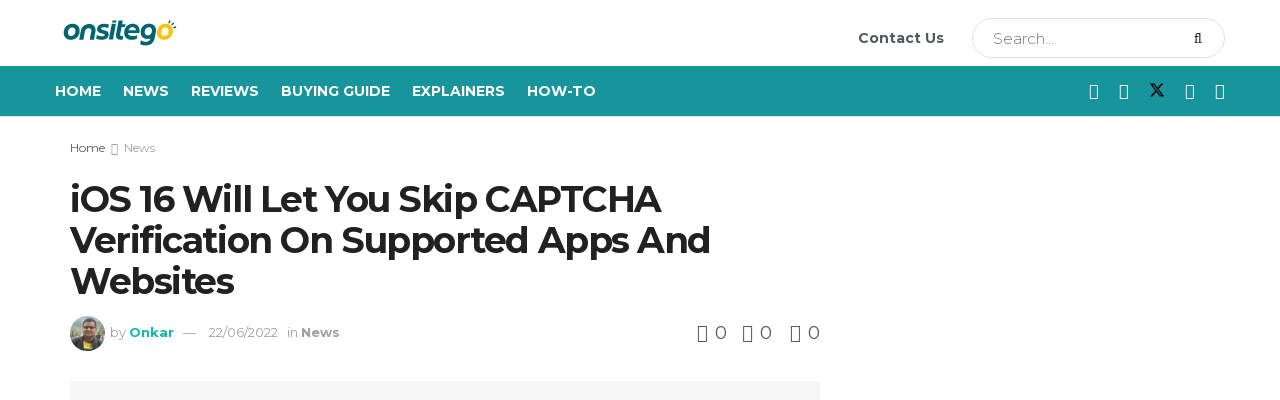

--- FILE ---
content_type: text/html; charset=UTF-8
request_url: https://onsitego.com/blog/ios-16-skip-captcha-verification-websites-apps/
body_size: 208493
content:
<!doctype html>
<!--[if lt IE 7]> <html class="no-js lt-ie9 lt-ie8 lt-ie7" lang="en-US" prefix="og: https://ogp.me/ns#"> <![endif]-->
<!--[if IE 7]>    <html class="no-js lt-ie9 lt-ie8" lang="en-US" prefix="og: https://ogp.me/ns#"> <![endif]-->
<!--[if IE 8]>    <html class="no-js lt-ie9" lang="en-US" prefix="og: https://ogp.me/ns#"> <![endif]-->
<!--[if IE 9]>    <html class="no-js lt-ie10" lang="en-US" prefix="og: https://ogp.me/ns#"> <![endif]-->
<!--[if gt IE 8]><!--> <html class="no-js" lang="en-US" prefix="og: https://ogp.me/ns#"> <!--<![endif]-->
<head><meta http-equiv="Content-Type" content="text/html; charset=UTF-8" /><script>if(navigator.userAgent.match(/MSIE|Internet Explorer/i)||navigator.userAgent.match(/Trident\/7\..*?rv:11/i)){var href=document.location.href;if(!href.match(/[?&]nowprocket/)){if(href.indexOf("?")==-1){if(href.indexOf("#")==-1){document.location.href=href+"?nowprocket=1"}else{document.location.href=href.replace("#","?nowprocket=1#")}}else{if(href.indexOf("#")==-1){document.location.href=href+"&nowprocket=1"}else{document.location.href=href.replace("#","&nowprocket=1#")}}}}</script><script>class RocketLazyLoadScripts{constructor(e){this.triggerEvents=e,this.eventOptions={passive:!0},this.userEventListener=this.triggerListener.bind(this),this.delayedScripts={normal:[],async:[],defer:[]},this.allJQueries=[]}_addUserInteractionListener(e){this.triggerEvents.forEach((t=>window.addEventListener(t,e.userEventListener,e.eventOptions)))}_removeUserInteractionListener(e){this.triggerEvents.forEach((t=>window.removeEventListener(t,e.userEventListener,e.eventOptions)))}triggerListener(){this._removeUserInteractionListener(this),"loading"===document.readyState?document.addEventListener("DOMContentLoaded",this._loadEverythingNow.bind(this)):this._loadEverythingNow()}async _loadEverythingNow(){this._delayEventListeners(),this._delayJQueryReady(this),this._handleDocumentWrite(),this._registerAllDelayedScripts(),this._preloadAllScripts(),await this._loadScriptsFromList(this.delayedScripts.normal),await this._loadScriptsFromList(this.delayedScripts.defer),await this._loadScriptsFromList(this.delayedScripts.async),await this._triggerDOMContentLoaded(),await this._triggerWindowLoad(),window.dispatchEvent(new Event("rocket-allScriptsLoaded"))}_registerAllDelayedScripts(){document.querySelectorAll("script[type=rocketlazyloadscript]").forEach((e=>{e.hasAttribute("src")?e.hasAttribute("async")&&!1!==e.async?this.delayedScripts.async.push(e):e.hasAttribute("defer")&&!1!==e.defer||"module"===e.getAttribute("data-rocket-type")?this.delayedScripts.defer.push(e):this.delayedScripts.normal.push(e):this.delayedScripts.normal.push(e)}))}async _transformScript(e){return await this._requestAnimFrame(),new Promise((t=>{const n=document.createElement("script");let r;[...e.attributes].forEach((e=>{let t=e.nodeName;"type"!==t&&("data-rocket-type"===t&&(t="type",r=e.nodeValue),n.setAttribute(t,e.nodeValue))})),e.hasAttribute("src")?(n.addEventListener("load",t),n.addEventListener("error",t)):(n.text=e.text,t()),e.parentNode.replaceChild(n,e)}))}async _loadScriptsFromList(e){const t=e.shift();return t?(await this._transformScript(t),this._loadScriptsFromList(e)):Promise.resolve()}_preloadAllScripts(){var e=document.createDocumentFragment();[...this.delayedScripts.normal,...this.delayedScripts.defer,...this.delayedScripts.async].forEach((t=>{const n=t.getAttribute("src");if(n){const t=document.createElement("link");t.href=n,t.rel="preload",t.as="script",e.appendChild(t)}})),document.head.appendChild(e)}_delayEventListeners(){let e={};function t(t,n){!function(t){function n(n){return e[t].eventsToRewrite.indexOf(n)>=0?"rocket-"+n:n}e[t]||(e[t]={originalFunctions:{add:t.addEventListener,remove:t.removeEventListener},eventsToRewrite:[]},t.addEventListener=function(){arguments[0]=n(arguments[0]),e[t].originalFunctions.add.apply(t,arguments)},t.removeEventListener=function(){arguments[0]=n(arguments[0]),e[t].originalFunctions.remove.apply(t,arguments)})}(t),e[t].eventsToRewrite.push(n)}function n(e,t){let n=e[t];Object.defineProperty(e,t,{get:()=>n||function(){},set(r){e["rocket"+t]=n=r}})}t(document,"DOMContentLoaded"),t(window,"DOMContentLoaded"),t(window,"load"),t(window,"pageshow"),t(document,"readystatechange"),n(document,"onreadystatechange"),n(window,"onload"),n(window,"onpageshow")}_delayJQueryReady(e){let t=window.jQuery;Object.defineProperty(window,"jQuery",{get:()=>t,set(n){if(n&&n.fn&&!e.allJQueries.includes(n)){n.fn.ready=n.fn.init.prototype.ready=function(t){e.domReadyFired?t.bind(document)(n):document.addEventListener("rocket-DOMContentLoaded",(()=>t.bind(document)(n)))};const t=n.fn.on;n.fn.on=n.fn.init.prototype.on=function(){if(this[0]===window){function e(e){return e.split(" ").map((e=>"load"===e||0===e.indexOf("load.")?"rocket-jquery-load":e)).join(" ")}"string"==typeof arguments[0]||arguments[0]instanceof String?arguments[0]=e(arguments[0]):"object"==typeof arguments[0]&&Object.keys(arguments[0]).forEach((t=>{delete Object.assign(arguments[0],{[e(t)]:arguments[0][t]})[t]}))}return t.apply(this,arguments),this},e.allJQueries.push(n)}t=n}})}async _triggerDOMContentLoaded(){this.domReadyFired=!0,await this._requestAnimFrame(),document.dispatchEvent(new Event("rocket-DOMContentLoaded")),await this._requestAnimFrame(),window.dispatchEvent(new Event("rocket-DOMContentLoaded")),await this._requestAnimFrame(),document.dispatchEvent(new Event("rocket-readystatechange")),await this._requestAnimFrame(),document.rocketonreadystatechange&&document.rocketonreadystatechange()}async _triggerWindowLoad(){await this._requestAnimFrame(),window.dispatchEvent(new Event("rocket-load")),await this._requestAnimFrame(),window.rocketonload&&window.rocketonload(),await this._requestAnimFrame(),this.allJQueries.forEach((e=>e(window).trigger("rocket-jquery-load"))),window.dispatchEvent(new Event("rocket-pageshow")),await this._requestAnimFrame(),window.rocketonpageshow&&window.rocketonpageshow()}_handleDocumentWrite(){const e=new Map;document.write=document.writeln=function(t){const n=document.currentScript,r=document.createRange(),i=n.parentElement;let o=e.get(n);void 0===o&&(o=n.nextSibling,e.set(n,o));const a=document.createDocumentFragment();r.setStart(a,0),a.appendChild(r.createContextualFragment(t)),i.insertBefore(a,o)}}async _requestAnimFrame(){return new Promise((e=>requestAnimationFrame(e)))}static run(){const e=new RocketLazyLoadScripts(["keydown","mousemove","touchmove","touchstart","touchend","wheel"]);e._addUserInteractionListener(e)}}RocketLazyLoadScripts.run();</script>
    
    <meta name='viewport' content='width=device-width, initial-scale=1, user-scalable=yes' />
    <link rel="profile" href="http://gmpg.org/xfn/11" />
    <link rel="pingback" href="https://onsitego.com/blog/xmlrpc.php" />
    <meta property="og:type" content="article">
<meta property="og:title" content="iOS 16 Will Let You Skip CAPTCHA Verification On Supported Apps And Websites">
<meta property="og:site_name" content="Onsitego Blog">
<meta property="og:description" content="Apple&#039;s latest iOS 16 software version is baked with a lot of new features. The company has added customizable lock">
<meta property="og:url" content="https://onsitego.com/blog/ios-16-skip-captcha-verification-websites-apps/">
<meta property="og:locale" content="en_US">
<meta property="og:image" content="https://os-wordpress-media.s3.ap-south-1.amazonaws.com/blog/wp-content/uploads/2022/03/15083707/iPhone-13.jpg">
<meta property="og:image:height" content="630">
<meta property="og:image:width" content="1200">
<meta property="article:published_time" content="2022-06-22T11:34:17+05:30">
<meta property="article:modified_time" content="2022-06-22T11:34:19+05:30">
<meta property="article:section" content="News">
<meta property="article:tag" content="Apple">
<meta property="article:tag" content="CAPTCHA">
<meta property="article:tag" content="iOS">
<meta property="article:tag" content="iOS 16">
<meta name="twitter:card" content="summary_large_image">
<meta name="twitter:title" content="iOS 16 Will Let You Skip CAPTCHA Verification On Supported Apps And Websites">
<meta name="twitter:description" content="Apple&#039;s latest iOS 16 software version is baked with a lot of new features. The company has added customizable lock">
<meta name="twitter:url" content="https://onsitego.com/blog/ios-16-skip-captcha-verification-websites-apps/">
<meta name="twitter:site" content="https://twitter.com/onkr_27">
<meta name="twitter:image" content="https://os-wordpress-media.s3.ap-south-1.amazonaws.com/blog/wp-content/uploads/2022/03/15083707/iPhone-13.jpg">
<meta name="twitter:image:width" content="1200">
<meta name="twitter:image:height" content="630">

		<!-- Meta Tag Manager -->
		<meta name="keywords" content="How to, technology review, extended warranty electronics, extended warranty plans, extended warranty prices, extended warranty refund, 2 year extended warranty" />
		<!-- / Meta Tag Manager -->
			<script type="rocketlazyloadscript" data-rocket-type="text/javascript">
			  var jnews_ajax_url = '/blog/?ajax-request=jnews'
			</script>
			<script type="rocketlazyloadscript" data-rocket-type="text/javascript">;window.jnews=window.jnews||{},window.jnews.library=window.jnews.library||{},window.jnews.library=function(){"use strict";var e=this;e.win=window,e.doc=document,e.noop=function(){},e.globalBody=e.doc.getElementsByTagName("body")[0],e.globalBody=e.globalBody?e.globalBody:e.doc,e.win.jnewsDataStorage=e.win.jnewsDataStorage||{_storage:new WeakMap,put:function(e,t,n){this._storage.has(e)||this._storage.set(e,new Map),this._storage.get(e).set(t,n)},get:function(e,t){return this._storage.get(e).get(t)},has:function(e,t){return this._storage.has(e)&&this._storage.get(e).has(t)},remove:function(e,t){var n=this._storage.get(e).delete(t);return 0===!this._storage.get(e).size&&this._storage.delete(e),n}},e.windowWidth=function(){return e.win.innerWidth||e.docEl.clientWidth||e.globalBody.clientWidth},e.windowHeight=function(){return e.win.innerHeight||e.docEl.clientHeight||e.globalBody.clientHeight},e.requestAnimationFrame=e.win.requestAnimationFrame||e.win.webkitRequestAnimationFrame||e.win.mozRequestAnimationFrame||e.win.msRequestAnimationFrame||window.oRequestAnimationFrame||function(e){return setTimeout(e,1e3/60)},e.cancelAnimationFrame=e.win.cancelAnimationFrame||e.win.webkitCancelAnimationFrame||e.win.webkitCancelRequestAnimationFrame||e.win.mozCancelAnimationFrame||e.win.msCancelRequestAnimationFrame||e.win.oCancelRequestAnimationFrame||function(e){clearTimeout(e)},e.classListSupport="classList"in document.createElement("_"),e.hasClass=e.classListSupport?function(e,t){return e.classList.contains(t)}:function(e,t){return e.className.indexOf(t)>=0},e.addClass=e.classListSupport?function(t,n){e.hasClass(t,n)||t.classList.add(n)}:function(t,n){e.hasClass(t,n)||(t.className+=" "+n)},e.removeClass=e.classListSupport?function(t,n){e.hasClass(t,n)&&t.classList.remove(n)}:function(t,n){e.hasClass(t,n)&&(t.className=t.className.replace(n,""))},e.objKeys=function(e){var t=[];for(var n in e)Object.prototype.hasOwnProperty.call(e,n)&&t.push(n);return t},e.isObjectSame=function(e,t){var n=!0;return JSON.stringify(e)!==JSON.stringify(t)&&(n=!1),n},e.extend=function(){for(var e,t,n,o=arguments[0]||{},i=1,a=arguments.length;i<a;i++)if(null!==(e=arguments[i]))for(t in e)o!==(n=e[t])&&void 0!==n&&(o[t]=n);return o},e.dataStorage=e.win.jnewsDataStorage,e.isVisible=function(e){return 0!==e.offsetWidth&&0!==e.offsetHeight||e.getBoundingClientRect().length},e.getHeight=function(e){return e.offsetHeight||e.clientHeight||e.getBoundingClientRect().height},e.getWidth=function(e){return e.offsetWidth||e.clientWidth||e.getBoundingClientRect().width},e.supportsPassive=!1;try{var t=Object.defineProperty({},"passive",{get:function(){e.supportsPassive=!0}});"createEvent"in e.doc?e.win.addEventListener("test",null,t):"fireEvent"in e.doc&&e.win.attachEvent("test",null)}catch(e){}e.passiveOption=!!e.supportsPassive&&{passive:!0},e.setStorage=function(e,t){e="jnews-"+e;var n={expired:Math.floor(((new Date).getTime()+432e5)/1e3)};t=Object.assign(n,t);localStorage.setItem(e,JSON.stringify(t))},e.getStorage=function(e){e="jnews-"+e;var t=localStorage.getItem(e);return null!==t&&0<t.length?JSON.parse(localStorage.getItem(e)):{}},e.expiredStorage=function(){var t,n="jnews-";for(var o in localStorage)o.indexOf(n)>-1&&"undefined"!==(t=e.getStorage(o.replace(n,""))).expired&&t.expired<Math.floor((new Date).getTime()/1e3)&&localStorage.removeItem(o)},e.addEvents=function(t,n,o){for(var i in n){var a=["touchstart","touchmove"].indexOf(i)>=0&&!o&&e.passiveOption;"createEvent"in e.doc?t.addEventListener(i,n[i],a):"fireEvent"in e.doc&&t.attachEvent("on"+i,n[i])}},e.removeEvents=function(t,n){for(var o in n)"createEvent"in e.doc?t.removeEventListener(o,n[o]):"fireEvent"in e.doc&&t.detachEvent("on"+o,n[o])},e.triggerEvents=function(t,n,o){var i;o=o||{detail:null};return"createEvent"in e.doc?(!(i=e.doc.createEvent("CustomEvent")||new CustomEvent(n)).initCustomEvent||i.initCustomEvent(n,!0,!1,o),void t.dispatchEvent(i)):"fireEvent"in e.doc?((i=e.doc.createEventObject()).eventType=n,void t.fireEvent("on"+i.eventType,i)):void 0},e.getParents=function(t,n){void 0===n&&(n=e.doc);for(var o=[],i=t.parentNode,a=!1;!a;)if(i){var r=i;r.querySelectorAll(n).length?a=!0:(o.push(r),i=r.parentNode)}else o=[],a=!0;return o},e.forEach=function(e,t,n){for(var o=0,i=e.length;o<i;o++)t.call(n,e[o],o)},e.getText=function(e){return e.innerText||e.textContent},e.setText=function(e,t){var n="object"==typeof t?t.innerText||t.textContent:t;e.innerText&&(e.innerText=n),e.textContent&&(e.textContent=n)},e.httpBuildQuery=function(t){return e.objKeys(t).reduce(function t(n){var o=arguments.length>1&&void 0!==arguments[1]?arguments[1]:null;return function(i,a){var r=n[a];a=encodeURIComponent(a);var s=o?"".concat(o,"[").concat(a,"]"):a;return null==r||"function"==typeof r?(i.push("".concat(s,"=")),i):["number","boolean","string"].includes(typeof r)?(i.push("".concat(s,"=").concat(encodeURIComponent(r))),i):(i.push(e.objKeys(r).reduce(t(r,s),[]).join("&")),i)}}(t),[]).join("&")},e.get=function(t,n,o,i){return o="function"==typeof o?o:e.noop,e.ajax("GET",t,n,o,i)},e.post=function(t,n,o,i){return o="function"==typeof o?o:e.noop,e.ajax("POST",t,n,o,i)},e.ajax=function(t,n,o,i,a){var r=new XMLHttpRequest,s=n,c=e.httpBuildQuery(o);if(t=-1!=["GET","POST"].indexOf(t)?t:"GET",r.open(t,s+("GET"==t?"?"+c:""),!0),"POST"==t&&r.setRequestHeader("Content-type","application/x-www-form-urlencoded"),r.setRequestHeader("X-Requested-With","XMLHttpRequest"),r.onreadystatechange=function(){4===r.readyState&&200<=r.status&&300>r.status&&"function"==typeof i&&i.call(void 0,r.response)},void 0!==a&&!a){return{xhr:r,send:function(){r.send("POST"==t?c:null)}}}return r.send("POST"==t?c:null),{xhr:r}},e.scrollTo=function(t,n,o){function i(e,t,n){this.start=this.position(),this.change=e-this.start,this.currentTime=0,this.increment=20,this.duration=void 0===n?500:n,this.callback=t,this.finish=!1,this.animateScroll()}return Math.easeInOutQuad=function(e,t,n,o){return(e/=o/2)<1?n/2*e*e+t:-n/2*(--e*(e-2)-1)+t},i.prototype.stop=function(){this.finish=!0},i.prototype.move=function(t){e.doc.documentElement.scrollTop=t,e.globalBody.parentNode.scrollTop=t,e.globalBody.scrollTop=t},i.prototype.position=function(){return e.doc.documentElement.scrollTop||e.globalBody.parentNode.scrollTop||e.globalBody.scrollTop},i.prototype.animateScroll=function(){this.currentTime+=this.increment;var t=Math.easeInOutQuad(this.currentTime,this.start,this.change,this.duration);this.move(t),this.currentTime<this.duration&&!this.finish?e.requestAnimationFrame.call(e.win,this.animateScroll.bind(this)):this.callback&&"function"==typeof this.callback&&this.callback()},new i(t,n,o)},e.unwrap=function(t){var n,o=t;e.forEach(t,(function(e,t){n?n+=e:n=e})),o.replaceWith(n)},e.performance={start:function(e){performance.mark(e+"Start")},stop:function(e){performance.mark(e+"End"),performance.measure(e,e+"Start",e+"End")}},e.fps=function(){var t=0,n=0,o=0;!function(){var i=t=0,a=0,r=0,s=document.getElementById("fpsTable"),c=function(t){void 0===document.getElementsByTagName("body")[0]?e.requestAnimationFrame.call(e.win,(function(){c(t)})):document.getElementsByTagName("body")[0].appendChild(t)};null===s&&((s=document.createElement("div")).style.position="fixed",s.style.top="120px",s.style.left="10px",s.style.width="100px",s.style.height="20px",s.style.border="1px solid black",s.style.fontSize="11px",s.style.zIndex="100000",s.style.backgroundColor="white",s.id="fpsTable",c(s));var l=function(){o++,n=Date.now(),(a=(o/(r=(n-t)/1e3)).toPrecision(2))!=i&&(i=a,s.innerHTML=i+"fps"),1<r&&(t=n,o=0),e.requestAnimationFrame.call(e.win,l)};l()}()},e.instr=function(e,t){for(var n=0;n<t.length;n++)if(-1!==e.toLowerCase().indexOf(t[n].toLowerCase()))return!0},e.winLoad=function(t,n){function o(o){if("complete"===e.doc.readyState||"interactive"===e.doc.readyState)return!o||n?setTimeout(t,n||1):t(o),1}o()||e.addEvents(e.win,{load:o})},e.docReady=function(t,n){function o(o){if("complete"===e.doc.readyState||"interactive"===e.doc.readyState)return!o||n?setTimeout(t,n||1):t(o),1}o()||e.addEvents(e.doc,{DOMContentLoaded:o})},e.fireOnce=function(){e.docReady((function(){e.assets=e.assets||[],e.assets.length&&(e.boot(),e.load_assets())}),50)},e.boot=function(){e.length&&e.doc.querySelectorAll("style[media]").forEach((function(e){"not all"==e.getAttribute("media")&&e.removeAttribute("media")}))},e.create_js=function(t,n){var o=e.doc.createElement("script");switch(o.setAttribute("src",t),n){case"defer":o.setAttribute("defer",!0);break;case"async":o.setAttribute("async",!0);break;case"deferasync":o.setAttribute("defer",!0),o.setAttribute("async",!0)}e.globalBody.appendChild(o)},e.load_assets=function(){"object"==typeof e.assets&&e.forEach(e.assets.slice(0),(function(t,n){var o="";t.defer&&(o+="defer"),t.async&&(o+="async"),e.create_js(t.url,o);var i=e.assets.indexOf(t);i>-1&&e.assets.splice(i,1)})),e.assets=jnewsoption.au_scripts=window.jnewsads=[]},e.setCookie=function(e,t,n){var o="";if(n){var i=new Date;i.setTime(i.getTime()+24*n*60*60*1e3),o="; expires="+i.toUTCString()}document.cookie=e+"="+(t||"")+o+"; path=/"},e.getCookie=function(e){for(var t=e+"=",n=document.cookie.split(";"),o=0;o<n.length;o++){for(var i=n[o];" "==i.charAt(0);)i=i.substring(1,i.length);if(0==i.indexOf(t))return i.substring(t.length,i.length)}return null},e.eraseCookie=function(e){document.cookie=e+"=; Path=/; Expires=Thu, 01 Jan 1970 00:00:01 GMT;"},e.docReady((function(){e.globalBody=e.globalBody==e.doc?e.doc.getElementsByTagName("body")[0]:e.globalBody,e.globalBody=e.globalBody?e.globalBody:e.doc})),e.winLoad((function(){e.winLoad((function(){var t=!1;if(void 0!==window.jnewsadmin)if(void 0!==window.file_version_checker){var n=e.objKeys(window.file_version_checker);n.length?n.forEach((function(e){t||"10.0.4"===window.file_version_checker[e]||(t=!0)})):t=!0}else t=!0;t&&(window.jnewsHelper.getMessage(),window.jnewsHelper.getNotice())}),2500)}))},window.jnews.library=new window.jnews.library;</script>
<!-- Search Engine Optimization by Rank Math - https://rankmath.com/ -->
<title>iOS 16 Will Let You Skip CAPTCHA Verification On Supported Apps And Websites - Onsitego Blog</title><style id="rocket-critical-css">ul{box-sizing:border-box}.entry-content{counter-reset:footnotes}:root{--wp--preset--font-size--normal:16px;--wp--preset--font-size--huge:42px}.wpcf7 form .wpcf7-response-output{margin:2em 0.5em 1em;padding:0.2em 1em;border:2px solid #00a0d2}.wpcf7 form.init .wpcf7-response-output{display:none}.sv-page .sv-success-message,.sv-page .sv-error-message{margin-top:10px!important;text-align:center;font-size:12px!important}.sv-page .sv-success-message{color:#28a745!important;display:none}.sv-page .sv-error-message{color:#dc3545!important;display:none}.sv-page .sv-like-loader{border:8px solid #f3f3f3;border-radius:50%;border-top:8px solid #28a745;text-align:center;width:30px;height:30px;line-height:70px;-webkit-animation:sv_spin 2s linear infinite;animation:sv_spin 2s linear infinite}@-webkit-keyframes sv_spin{0%{-webkit-transform:rotate(0deg);transform:rotate(0deg)}100%{-webkit-transform:rotate(360deg);transform:rotate(360deg)}}@keyframes sv_spin{0%{-webkit-transform:rotate(0deg);transform:rotate(0deg)}100%{-webkit-transform:rotate(360deg);transform:rotate(360deg)}}.sv-page .sv-dislike-loader{border:8px solid #f3f3f3;border-radius:50%;border-top:8px solid #dc3545;width:30px;text-align:center;height:30px;line-height:70px;-webkit-animation:sv_spin1 2s linear infinite;animation:sv_spin1 2s linear infinite}@-webkit-keyframes sv_spin1{0%{-webkit-transform:rotate(360deg);transform:rotate(360deg)}100%{-webkit-transform:rotate(0deg);transform:rotate(0deg)}}@keyframes sv_spin1{0%{-webkit-transform:rotate(360deg);transform:rotate(360deg)}100%{-webkit-transform:rotate(0deg);transform:rotate(0deg)}}@media (min-width:420px) and (max-width:768px){.sv-page .sv-success-message,.sv-page .sv-error-message{margin-top:10px!important;text-align:center;font-size:10px!important}.sv-page .sv-like-loader{border:5px solid #f3f3f3;border-radius:50%;border-top:8px solid #28a745;text-align:center;width:20px;height:20px;line-height:70px;-webkit-animation:sv_spin 2s linear infinite;animation:sv_spin 2s linear infinite}@-webkit-keyframes sv_spin{0%{-webkit-transform:rotate(0deg);transform:rotate(0deg)}100%{-webkit-transform:rotate(360deg);transform:rotate(360deg)}}@keyframes sv_spin{0%{-webkit-transform:rotate(0deg);transform:rotate(0deg)}100%{-webkit-transform:rotate(360deg);transform:rotate(360deg)}}.sv-page .sv-dislike-loader{border:5px solid #f3f3f3;border-radius:50%;border-top:8px solid #dc3545;width:20px;text-align:center;height:20px;line-height:70px;-webkit-animation:sv_spin1 2s linear infinite;animation:sv_spin1 2s linear infinite}@-webkit-keyframes sv_spin1{0%{-webkit-transform:rotate(360deg);transform:rotate(360deg)}100%{-webkit-transform:rotate(0deg);transform:rotate(0deg)}}@keyframes sv_spin1{0%{-webkit-transform:rotate(360deg);transform:rotate(360deg)}100%{-webkit-transform:rotate(0deg);transform:rotate(0deg)}}}@media (min-width:0px) and (max-width:420px){.sv-page .sv-success-message,.sv-page .sv-error-message{margin-top:10px!important;text-align:center;font-size:7px!important}.sv-page .sv-like-loader{border:3px solid #f3f3f3;border-radius:50%;border-top:5px solid #28a745;text-align:center;width:11px;height:11px;line-height:70px;-webkit-animation:sv_spin 2s linear infinite;animation:sv_spin 2s linear infinite}@-webkit-keyframes sv_spin{0%{-webkit-transform:rotate(0deg);transform:rotate(0deg)}100%{-webkit-transform:rotate(360deg);transform:rotate(360deg)}}@keyframes sv_spin{0%{-webkit-transform:rotate(0deg);transform:rotate(0deg)}100%{-webkit-transform:rotate(360deg);transform:rotate(360deg)}}.sv-page .sv-dislike-loader{border:3px solid #f3f3f3;border-radius:50%;border-top:5px solid #dc3545;width:11px;text-align:center;height:11px;line-height:70px;-webkit-animation:sv_spin1 2s linear infinite;animation:sv_spin1 2s linear infinite}@-webkit-keyframes sv_spin1{0%{-webkit-transform:rotate(360deg);transform:rotate(360deg)}100%{-webkit-transform:rotate(0deg);transform:rotate(0deg)}}@keyframes sv_spin1{0%{-webkit-transform:rotate(360deg);transform:rotate(360deg)}100%{-webkit-transform:rotate(0deg);transform:rotate(0deg)}}}.elementor-screen-only{position:absolute;top:-10000em;width:1px;height:1px;margin:-1px;padding:0;overflow:hidden;clip:rect(0,0,0,0);border:0}:root{--page-title-display:block}@media (min-width:1025px){#elementor-device-mode:after{content:"desktop"}}@media (min-width:768px) and (max-width:1024px){#elementor-device-mode:after{content:"tablet"}}@media (max-width:767px){#elementor-device-mode:after{content:"mobile"}}@font-face{font-family:jegicon;src:url(https://onsitego.com/blog/wp-content/themes/jnews/assets/fonts/jegicon/fonts/jegicon.eot);src:url(https://onsitego.com/blog/wp-content/themes/jnews/assets/fonts/jegicon/fonts/jegicon.eot?#iefix) format("embedded-opentype"),url(https://onsitego.com/blog/wp-content/themes/jnews/assets/fonts/jegicon/fonts/jegicon.woff) format("woff"),url(https://onsitego.com/blog/wp-content/themes/jnews/assets/fonts/jegicon/fonts/jegicon.ttf) format("truetype"),url(https://onsitego.com/blog/wp-content/themes/jnews/assets/fonts/jegicon/fonts/jegicon.svg#jegicon) format("svg");font-weight:400;font-style:normal;font-display:swap}[class^=jegicon-]:before{font-family:jegicon!important;font-style:normal!important;font-weight:400!important;font-variant:normal!important;text-transform:none!important;speak:none;line-height:1;-webkit-font-smoothing:antialiased;-moz-osx-font-smoothing:grayscale}.jegicon-cross:before{content:"\64"}.mfp-hide{display:none!important}button::-moz-focus-inner{padding:0;border:0}a,article,body,div,form,h1,h3,html,i,img,label,li,p,span,ul{margin:0;padding:0;border:0;font-size:100%;font:inherit;vertical-align:baseline}article{display:block}body{line-height:1}ul{list-style:none}body{color:#53585c;background:#fff;font-family:"Helvetica Neue",Helvetica,Roboto,Arial,sans-serif;font-size:14px;line-height:1.6em;-webkit-font-smoothing:antialiased;-moz-osx-font-smoothing:grayscale;overflow-anchor:none}body,html{height:100%;margin:0}::-webkit-selection{background:#fde69a;color:#212121;text-shadow:none}a{color:#f70d28;text-decoration:none}img{vertical-align:middle}img{max-width:100%;-ms-interpolation-mode:bicubic;height:auto}button,input,label{font:inherit}[class*=jeg_] .fa{font-family:FontAwesome}.clearfix:after,.container:after,.jeg_block_heading:after,.jeg_postblock:after,.row:after{content:"";display:table;clear:both}h1,h3{color:#212121;text-rendering:optimizeLegibility}h1{font-size:2.25em;margin:.67em 0 .5em;line-height:1.25;letter-spacing:-.02em}h3{font-size:1.563em;margin:1em 0 .5em;line-height:1.4}i{font-style:italic}p{margin:0 0 1.75em;text-rendering:optimizeLegibility}@media (max-width:767px){.container{width:98%;width:calc(100% - 10px)}}@media (max-width:479px){.container{width:100%}}@media (min-width:768px){.container{max-width:750px}}@media (min-width:992px){.container{max-width:970px}}@media (min-width:1200px){.container{max-width:1170px}}.container{padding-right:15px;padding-left:15px;margin-right:auto;margin-left:auto}.row{margin-right:-15px;margin-left:-15px}.col-md-4,.col-md-8{position:relative;min-height:1px;padding-right:15px;padding-left:15px}@media (min-width:992px){.col-md-4,.col-md-8{float:left}.col-md-8{width:66.66666667%}.col-md-4{width:33.33333333%}}*{-webkit-box-sizing:border-box;-moz-box-sizing:border-box;box-sizing:border-box}:after,:before{-webkit-box-sizing:border-box;-moz-box-sizing:border-box;box-sizing:border-box}.jeg_viewport{position:relative}.jeg_container{width:auto;margin:0 auto;padding:0}.jeg_content{background:#fff}.jeg_content{padding:30px 0 40px}.jeg_sidebar{padding-left:30px}.theiaStickySidebar{-webkit-backface-visibility:hidden}.post-ajax-overlay{position:absolute;top:0;left:0;right:0;bottom:0;background:#f5f5f5;display:none;z-index:5}.post-ajax-overlay .jnews_preloader_circle_outer{position:fixed;width:100%;top:50%;left:0;margin-left:170px}.post-ajax-overlay .jeg_preloader.dot{position:fixed;top:50%;margin-top:40px;margin-left:170px;left:50%}.post-ajax-overlay .jeg_preloader.square{position:fixed;top:50%;margin-top:0;left:50%;margin-left:170px}input:not([type=submit]){display:inline-block;background:#fff;border:1px solid #e0e0e0;border-radius:0;padding:7px 14px;height:40px;outline:0;font-size:14px;font-weight:300;margin:0;width:100%;max-width:100%;box-shadow:none}input[type=checkbox]{width:auto;height:auto;line-height:inherit;display:inline}.btn,.button,input[type=submit]{border:none;border-radius:0;background:#f70d28;color:#fff;padding:0 20px;line-height:40px;height:40px;display:inline-block;text-transform:uppercase;font-size:13px;font-weight:700;letter-spacing:1px;outline:0;-webkit-appearance:none}.jeg_header{position:relative}.jeg_header .container{height:100%}.jeg_nav_row{position:relative;-js-display:flex;display:-webkit-flex;display:-ms-flexbox;display:flex;-webkit-flex-flow:row nowrap;-ms-flex-flow:row nowrap;flex-flow:row nowrap;-webkit-align-items:center;-ms-flex-align:center;align-items:center;-webkit-justify-content:space-between;-ms-flex-pack:justify;justify-content:space-between;height:100%}.jeg_nav_grow{-webkit-box-flex:1;-ms-flex:1;flex:1}.jeg_nav_normal{-webkit-box-flex:0 0 auto;-ms-flex:0 0 auto;flex:0 0 auto}.item_wrap{width:100%;display:inline-block;display:-webkit-flex;display:-ms-flexbox;display:flex;-webkit-flex-flow:row wrap;-ms-flex-flow:row wrap;flex-flow:row wrap;-webkit-align-items:center;-ms-flex-align:center;align-items:center}.jeg_nav_left{margin-right:auto}.jeg_nav_right{margin-left:auto}.jeg_nav_center{margin:0 auto}.jeg_nav_alignleft{justify-content:flex-start}.jeg_nav_alignright{justify-content:flex-end}.jeg_nav_aligncenter{justify-content:center}.jeg_midbar{background-color:#fff;height:140px;position:relative;z-index:10;border-bottom:0 solid #e8e8e8}.jeg_midbar .jeg_nav_item{padding:0 14px}.jeg_navbar{background:#fff;position:relative;border-top:0 solid #e8e8e8;border-bottom:1px solid #e8e8e8;line-height:50px;z-index:9;-webkit-box-sizing:content-box;box-sizing:content-box}.jeg_navbar:first-child{z-index:10}.jeg_navbar .jeg_nav_item{padding:0 14px}.jeg_nav_item:first-child{padding-left:0}.jeg_nav_item:last-child{padding-right:0}.jeg_navbar_dark:not(.jeg_navbar_boxed){background:#212121}.jeg_navbar_dark .jeg_menu>li>a{color:#fafafa}.jeg_featured{margin-bottom:30px}.jeg_logo{position:relative}.site-title{margin:0;padding:0;line-height:1;font-size:60px;letter-spacing:-.02em}.jeg_mobile_logo .site-title{font-size:34px}.site-title a{display:block;color:#212121}.jeg_logo img{height:auto;image-rendering:optimizeQuality;display:block}.jeg_nav_left .jeg_logo{margin-right:7px}.jeg_nav_left .jeg_logo:last-child{margin-right:28px}.btn.outline{color:inherit;letter-spacing:1.5px;line-height:36px;height:auto;background:0 0;border:2px solid #e0e0e0}.jeg_navbar_dark .btn.outline{color:#f5f5f5;border-color:rgba(255,255,255,.15)}.btn .fa{margin-right:2px;font-size:14px}.jeg_navbar .btn{height:36px;line-height:36px;font-size:12px;font-weight:500;padding:0 16px}.jeg_navbar .btn.outline{line-height:34px}.jeg_midbar .jeg_nav_html{line-height:1.4em}.jeg_nav_html .fa{margin-right:2px}.jeg_search_wrapper{position:relative}.jeg_search_wrapper .jeg_search_form{display:block;position:relative;line-height:normal;min-width:60%}.jeg_search_toggle{color:#212121;display:block;text-align:center}.jeg_midbar .jeg_search_toggle{font-size:18px;min-width:16px;line-height:50px}.jeg_navbar .jeg_search_toggle{font-size:16px;min-width:15px}.jeg_search_wrapper .jeg_search_input{width:100%;vertical-align:middle;height:40px;padding:.5em 30px .5em 14px}.jeg_search_wrapper .jeg_search_button{color:#212121;background:0 0;border:0;font-size:14px;outline:0;position:absolute;height:auto;min-height:unset;line-height:normal;top:0;bottom:0;right:0;padding:0 10px}.jeg_navbar .jeg_search_wrapper .jeg_search_input{height:36px}.jeg_search_no_expand .jeg_search_toggle{display:none}.jeg_search_no_expand.round .jeg_search_input{border-radius:33px;padding:.5em 15px}.jeg_search_no_expand.round .jeg_search_button{padding-right:12px}.jeg_midbar .jeg_search_no_expand .jeg_search_input{font-size:15px;padding:.5em 35px .5em 15px}.jeg_midbar .jeg_search_wrapper .jeg_search_button{padding-right:15px}.jeg_midbar .jeg_search_no_expand.round .jeg_search_input{padding:.5em 35px .5em 20px}.jeg_midbar .jeg_search_no_expand.round .jeg_search_button{padding-right:15px}.jeg_search_popup_expand .jeg_search_form{display:block;opacity:0;visibility:hidden;position:absolute;top:100%;right:-4px;text-align:center;width:325px;background:#fff;border:1px solid #eee;padding:0;height:0;z-index:12;-webkit-box-shadow:0 1px 4px rgba(0,0,0,.09);box-shadow:0 1px 4px rgba(0,0,0,.09)}.jeg_search_popup_expand .jeg_search_form:before{border-color:transparent transparent #fff;border-style:solid;border-width:0 8px 8px;content:"";right:16px;position:absolute;top:-8px;z-index:98}.jeg_search_popup_expand .jeg_search_form:after{border-color:transparent transparent #eaeaea;border-style:solid;border-width:0 9px 9px;content:"";right:15px;position:absolute;top:-9px;z-index:97}.jeg_search_popup_expand .jeg_search_input{width:100%;-webkit-box-shadow:inset 0 0 15px 0 rgba(0,0,0,.08);box-shadow:inset 0 0 15px 0 rgba(0,0,0,.08)}.jeg_search_popup_expand .jeg_search_button{color:#888;position:absolute;top:0;bottom:0;right:20px}.jeg_navbar:not(.jeg_navbar_boxed):not(.jeg_navbar_menuborder) .jeg_search_popup_expand:last-child .jeg_search_form,.jeg_navbar:not(.jeg_navbar_boxed):not(.jeg_navbar_menuborder) .jeg_search_popup_expand:last-child .jeg_search_result{right:-17px}.jeg_search_hide{display:none}.jeg_search_result{opacity:0;visibility:hidden;position:absolute;top:100%;right:-4px;width:325px;background:#fff;border:1px solid #eee;padding:0;height:0;line-height:1;z-index:9;-webkit-box-shadow:0 1px 4px rgba(0,0,0,.09);box-shadow:0 1px 4px rgba(0,0,0,.09)}.jeg_header .jeg_search_result{z-index:10}.jeg_search_no_expand .jeg_search_result{margin-top:0;opacity:1;visibility:visible;height:auto;min-width:100%;right:0}.jeg_search_result.with_result .search-all-button{overflow:hidden}.jeg_search_result .search-link{display:none;text-align:center;font-size:12px;padding:12px 15px;border-top:1px solid #eee}.jeg_search_result .search-link .fa{margin-right:5px}.jeg_search_result.with_result .search-all-button{display:block}.jeg_popup{position:relative;background:#fff;padding:35px;width:auto;max-width:380px;margin:20px auto}.jeg_popupform{text-align:center}.jeg_popupform .input_field{margin-bottom:1em}.jeg_popupform h3{font-size:22px;font-weight:700;margin-bottom:.5em}.jeg_popupform input:not([type=submit]){font-size:16px;height:48px;border-radius:3px;text-align:center}.jeg_popupform .button{font-size:16px;height:48px;border-radius:3px;text-transform:none;letter-spacing:normal;width:100%}.jeg_popupform .input_field.remember_me{text-align:left;margin:25px 0 25px 0}.jeg_popupform .input_field.remember_me input[type=checkbox]{height:auto}.bottom_links{font-size:13px;text-align:left;color:#a0a0a0}.bottom_links .jeg_popuplink{float:right;font-weight:700}.bottom_links .forgot{float:left;color:#a0a0a0;font-weight:400}.jeg_menu>li{position:relative;float:left;text-align:left;padding-right:1.2em}.jeg_menu>li:last-child{padding-right:0}.jeg_midbar .jeg_menu:not(.jeg_main_menu)>li>a{color:#212121;font-weight:bolder;line-height:50px}.jeg_navbar.jeg_navbar_dark .jeg_menu>li>a{color:#f5f5f5}.jeg_menu a{display:block;position:relative}.jeg_main_menu>li{margin:0;padding:0;list-style:none;float:left}.jeg_main_menu>li>a{color:#212121;display:block;position:relative;padding:0 16px;margin:0 0;font-size:1em;font-weight:700;line-height:50px;text-transform:uppercase;white-space:nowrap}.jeg_navbar_mobile_wrapper,.jeg_navbar_mobile_wrapper .sticky_blankspace{display:none}.jeg_stickybar{position:fixed;width:100%;top:0;left:auto;width:100%;z-index:9997;margin:0 auto;opacity:0;visibility:hidden}.jeg_stickybar[data-mode=fixed]{-webkit-transform:translate3d(0,-130%,0);transform:translate3d(0,-130%,0)}.module-preloader,.newsfeed_preloader{position:absolute;top:0;bottom:0;left:0;right:0;margin:auto;width:16px;height:16px}.jeg_preloader span{height:16px;width:16px;background-color:#999;-webkit-animation:jeg_preloader_bounce 1.4s infinite ease-in-out both;animation:jeg_preloader_bounce 1.4s infinite ease-in-out both;position:absolute;top:0;border-radius:100%}.jeg_preloader span:first-of-type{left:-22px;-webkit-animation-delay:-.32s;animation-delay:-.32s}.jeg_preloader span:nth-of-type(2){-webkit-animation-delay:-.16s;animation-delay:-.16s}.jeg_preloader span:last-of-type{left:22px}@-webkit-keyframes jeg_preloader_bounce{0%,100%,80%{-webkit-transform:scale(0);opacity:0}40%{-webkit-transform:scale(1);opacity:1}}@keyframes jeg_preloader_bounce{0%,100%,80%{-webkit-transform:scale(0);transform:scale(0);opacity:0}40%{-webkit-transform:scale(1);transform:scale(1);opacity:1}}.jeg_navbar_mobile{display:none;position:relative;background:#fff;box-shadow:0 2px 6px rgba(0,0,0,.1);top:0;transform:translate3d(0,0,0)}.jeg_navbar_mobile .container{width:100%;height:100%}.jeg_mobile_bottombar{border-style:solid}.jeg_mobile_bottombar{height:60px;line-height:60px}.jeg_mobile_bottombar .jeg_nav_item{padding:0 10px}.jeg_navbar_mobile .jeg_nav_left .jeg_nav_item:first-child{padding-left:0}.jeg_navbar_mobile .jeg_nav_right .jeg_nav_item:last-child{padding-right:0}.jeg_navbar_mobile .jeg_search_toggle,.jeg_navbar_mobile .toggle_btn{color:#212121;font-size:22px;display:block}.jeg_mobile_logo a{display:block}.jeg_mobile_logo img{width:auto;max-height:40px;display:block}.jeg_aside_copyright{font-size:11px;color:#757575;letter-spacing:.5px}.jeg_aside_copyright a{color:inherit;border-bottom:1px solid #aaa}.jeg_aside_copyright p{margin-bottom:1.2em}.jeg_aside_copyright p:last-child{margin-bottom:0}.jeg_navbar_mobile .jeg_search_wrapper{position:static}.jeg_navbar_mobile .jeg_search_popup_expand{float:none}.jeg_navbar_mobile .jeg_search_popup_expand .jeg_search_form:after,.jeg_navbar_mobile .jeg_search_popup_expand .jeg_search_form:before{display:none!important}.jeg_navbar_mobile .jeg_search_popup_expand .jeg_search_form{width:auto;border-left:0;border-right:0;left:-15px!important;right:-15px!important;padding:20px;-webkit-transform:none;transform:none}.jeg_navbar_mobile .jeg_search_popup_expand .jeg_search_result{margin-top:84px;width:auto;left:-15px!important;right:-15px!important;border:0}.jeg_navbar_mobile .jeg_search_form .jeg_search_button{font-size:18px}.jeg_navbar_mobile .jeg_search_wrapper .jeg_search_input{font-size:18px;padding:.5em 40px .5em 15px;height:42px}.jeg_mobile_wrapper .jeg_search_no_expand .jeg_search_input{box-shadow:inset 0 2px 2px rgba(0,0,0,.05)}.jeg_mobile_wrapper .jeg_search_result{width:100%;border-left:0;border-right:0;right:0}.jeg_bg_overlay{content:'';display:block;position:fixed;width:100%;top:0;bottom:0;background:#000;background:-webkit-linear-gradient(to bottom,#000,#434343);background:linear-gradient(to bottom,#000,#434343);opacity:0;z-index:9998;visibility:hidden}.jeg_mobile_wrapper{opacity:0;display:block;position:fixed;top:0;left:0;background:#fff;width:320px;height:100%;overflow-x:hidden;overflow-y:auto;z-index:9999;-webkit-transform:translate3d(-100%,0,0);transform:translate3d(-100%,0,0)}.jeg_menu_close{position:fixed;top:15px;right:15px;padding:0;font-size:16px;color:#fff;opacity:0;visibility:hidden;-webkit-transform:rotate(-90deg);transform:rotate(-90deg);z-index:9999}@media only screen and (min-width:1023px){.jeg_menu_close{font-size:20px;padding:20px}}.jeg_mobile_wrapper .nav_wrap{min-height:100%;display:flex;flex-direction:column;position:relative}.jeg_mobile_wrapper .nav_wrap:before{content:"";position:absolute;top:0;left:0;right:0;bottom:0;min-height:100%;z-index:-1}.jeg_mobile_wrapper .item_main{flex:1}.jeg_mobile_wrapper .item_bottom{-webkit-box-pack:end;-ms-flex-pack:end;justify-content:flex-end}.jeg_aside_item{display:block;padding:20px;border-bottom:1px solid #eee}.item_bottom .jeg_aside_item{padding:10px 20px;border-bottom:0}.item_bottom .jeg_aside_item:first-child{padding-top:20px}.item_bottom .jeg_aside_item:last-child{padding-bottom:20px}.jeg_aside_item:last-child{border-bottom:0}.jeg_aside_item:after{content:"";display:table;clear:both}.jeg_navbar_mobile_wrapper{position:relative;z-index:9}.jeg_mobile_menu li a{color:#212121;margin-bottom:15px;display:block;font-size:18px;line-height:1.444em;font-weight:700;position:relative}.jeg_mobile_wrapper .socials_widget{width:100%;display:-webkit-box;display:-ms-flexbox;display:flex}.jeg_mobile_wrapper .socials_widget a{margin-bottom:0!important;display:block}.module-overlay{width:100%;height:100%;position:absolute;top:0;left:0;background:rgba(255,255,255,.9);display:none;z-index:5}.module-preloader{position:absolute;top:0;bottom:0;left:0;right:0;margin:auto;width:16px;height:16px}.jeg_block_heading{position:relative;margin-bottom:30px}.jeg_block_title{color:#212121;font-size:16px;font-weight:700;margin:0;line-height:normal;float:left}.jeg_block_title span{display:inline-block;height:36px;line-height:36px;padding:0 15px;white-space:nowrap}.jeg_block_heading_6{border-bottom:2px solid #eee}.jeg_block_heading_6:after{content:'';width:30px;height:2px;background:#f70d28;display:block;position:relative;bottom:-2px}.jeg_block_heading_6 .jeg_block_title span{padding:0}.jeg_pl_sm{margin-bottom:25px;overflow:hidden}.jeg_pl_sm .jeg_post_title{font-size:15px;font-weight:700;line-height:1.4em;margin:0 0 5px;letter-spacing:normal}.jeg_pl_sm .jeg_thumb{width:120px;float:left}.jeg_pl_sm .jeg_postblock_content{margin-left:120px;padding-left:15px}.jeg_postblock{margin-bottom:20px;position:relative}.jeg_post_title{letter-spacing:-.02em}.jeg_post_title a{color:#212121}.jeg_post_meta{font-size:11px;text-transform:uppercase;color:#a0a0a0}.jeg_post_meta a{color:inherit;font-weight:700}.jeg_meta_date a{font-weight:400}.jeg_meta_author a{color:#f70d28}.jeg_post_meta .fa{color:#2e9fff}.jeg_post_meta>div{display:inline-block}.jeg_post_meta>div:not(:last-of-type){margin-right:1em}.jeg_thumb{position:relative;overflow:hidden;z-index:0}.thumbnail-container{display:block;position:relative;height:0;overflow:hidden;z-index:0;background:#f7f7f7;background-position:50%;background-size:cover}.thumbnail-container>img{position:absolute;top:0;bottom:0;left:0;width:100%;min-height:100%;color:#a0a0a0;z-index:-1}.size-715{padding-bottom:71.5%}.thumbnail-container.animate-lazy>img{opacity:0}.thumbnail-container:after{content:"";opacity:1;background:#f7f7f7 url(https://onsitego.com/blog/wp-content/themes/jnews/assets/img/preloader.gif);background-position:center;background-size:cover;position:absolute;height:100%;top:0;left:0;right:0;bottom:0;z-index:-2}.lazyloaded{opacity:1!important}.navigation_overlay{position:relative;height:48px;display:none}.jeg_ad{text-align:center}.jnews_header_bottom_ads,.jnews_header_top_ads{position:relative;background:#f5f5f5;z-index:8}.widget{margin-bottom:40px}.socials_widget a{display:inline-block;margin:0 10px 10px 0;text-decoration:none!important}.socials_widget a .fa{font-size:1em;display:inline-block;width:38px;line-height:36px;white-space:nowrap;color:#fff;text-align:center}.socials_widget .fa{font-size:16px}.socials_widget span{display:inline-block;margin-left:.5em}.socials_widget.nobg a{margin:0 20px 15px 0}.socials_widget a:last-child{margin-right:0}.socials_widget.nobg a .fa{font-size:18px;width:auto;height:auto;line-height:inherit;background:0 0!important}.socials_widget a .jeg-icon{display:inline-block;width:38px;line-height:36px;white-space:nowrap;text-align:center}.socials_widget .jeg-icon svg{height:16px;position:relative;top:2px;fill:#fff}.socials_widget span{display:inline-block;margin-left:.5em}.socials_widget.nobg a{margin:0 20px 15px 0}.socials_widget a:last-child{margin-right:0}.socials_widget.nobg a .jeg-icon{width:auto;height:auto;line-height:inherit;background:0 0!important}.socials_widget.nobg a .jeg-icon svg{height:18px}.jeg_social_icon_block.socials_widget a .jeg-icon svg{height:16px}.socials_widget .jeg-icon{margin:0}.socials_widget .jeg_facebook .fa{background:#45629f}.socials_widget .jeg_twitter .fa{background:#000}.socials_widget .jeg_linkedin .fa{background:#0083bb}.socials_widget .jeg_instagram .fa{background:#e4405f}.socials_widget .jeg_youtube .fa{background:#c61d23}.socials_widget .jeg_twitter .jeg-icon{background:#000}.fa-twitter:before{content:none!important}.socials_widget.nobg .jeg_facebook .fa{color:#45629f}.socials_widget.nobg .jeg_linkedin .fa{color:#0083bb}.socials_widget.nobg .jeg_instagram .fa{color:#e4405f}.socials_widget.nobg .jeg_youtube .fa{color:#c61d23}.socials_widget.nobg .jeg_twitter .jeg-icon svg{fill:#000}.jeg_breadcrumbs{margin-bottom:20px}.jeg_singlepage .jeg_breadcrumbs{margin:-10px auto 20px}#breadcrumbs{font-size:12px;margin:0;color:#a0a0a0}#breadcrumbs a{color:#53585c}#breadcrumbs .fa{padding:0 3px}#breadcrumbs .breadcrumb_last_link a{color:#a0a0a0}.jeg_sharelist{float:none;display:-webkit-flex;display:-ms-flexbox;display:flex;-webkit-flex-wrap:wrap;-ms-flex-wrap:wrap;flex-wrap:wrap;-webkit-align-items:flex-start;-ms-flex-align:start;align-items:flex-start}.jeg_share_button{margin-bottom:30px}.jeg_share_button a{float:left;width:44px;max-width:44px;height:38px;line-height:38px;white-space:nowrap;padding:0 10px;color:#fff;background:#212121;margin:0 5px 5px 0;border-radius:3px;text-align:center;display:-webkit-flex;display:-ms-flexbox;display:flex;-webkit-flex:1;-ms-flex:1;flex:1;-webkit-justify-content:center;-ms-flex-pack:center;justify-content:center;-webkit-backface-visibility:hidden;backface-visibility:hidden}.jeg_share_button a:last-child{margin-right:0}.jeg_share_button a.expanded{width:auto;max-width:none;padding:0 12px}.jeg_share_button a>span{display:none;font-size:13px;font-weight:700;margin-left:10px}.jeg_share_button a.expanded>span{display:inline;position:relative}.jeg_share_button .fa{font-size:18px;color:#fff;line-height:inherit}.jeg_share_button .jeg_btn-facebook{background:#45629f}.jeg_share_button .jeg_btn-twitter{background:#000;fill:#fff}.jeg_share_button .jeg_btn-whatsapp{background:#075e54}.jeg_share_button svg{position:relative;top:2px}.jeg_share_button .jeg_btn-twitter .fa{width:38px}@media only screen and (min-width:1024px){.jeg_share_button.share-float{position:absolute!important;left:0;top:0;margin-bottom:0}}.content-inner>*{padding-left:0;padding-right:0}.jscroll-to-top{position:fixed;right:30px;bottom:30px;-webkit-backface-visibility:hidden;visibility:hidden;opacity:0;-webkit-transform:translate3d(0,30px,0);-ms-transform:translate3d(0,30px,0);transform:translate3d(0,30px,0);z-index:11}.jscroll-to-top>a{color:#a0a0a0;font-size:30px;display:block;width:46px;border-radius:5px;height:46px;line-height:44px;background:rgba(180,180,180,.15);border:1px solid rgba(0,0,0,.11);-webkit-box-shadow:inset 0 0 0 1px rgba(255,255,255,.1),0 2px 6px rgba(0,0,0,.1);box-shadow:inset 0 0 0 1px rgba(255,255,255,.1),0 2px 6px rgba(0,0,0,.1);text-align:center;opacity:.8}@media only screen and (max-width:1024px){.jscroll-to-top{bottom:50px}}.jeg_social_icon_block.nobg a .fa{font-size:16px}.jeg_social_icon_block a{margin-bottom:0!important}.preloader_type .jeg_preloader{display:none}.preloader_type{width:100%;height:100%;position:relative}.preloader_type.preloader_dot .jeg_preloader.dot{display:block}.jnews_preloader_circle_outer{position:absolute;width:100%;top:50%;margin-top:-30px}.jnews_preloader_circle_inner{margin:0 auto;font-size:15px;position:relative;text-indent:-9999em;border-top:.4em solid rgba(0,0,0,.2);border-right:.4em solid rgba(0,0,0,.2);border-bottom:.4em solid rgba(0,0,0,.2);border-left:.4em solid rgba(0,0,0,.6);-webkit-transform:translateZ(0);-ms-transform:translateZ(0);transform:translateZ(0);-webkit-animation:spincircle .9s infinite linear;animation:spincircle .9s infinite linear}.jnews_preloader_circle_inner,.jnews_preloader_circle_inner::after{border-radius:50%;width:60px;height:60px}@-webkit-keyframes spincircle{0%{-webkit-transform:rotate(0);transform:rotate(0)}100%{-webkit-transform:rotate(360deg);transform:rotate(360deg)}}@keyframes spincircle{0%{-webkit-transform:rotate(0);transform:rotate(0)}100%{-webkit-transform:rotate(360deg);transform:rotate(360deg)}}.jeg_square{display:inline-block;width:30px;height:30px;position:relative;border:4px solid #555;top:50%;animation:jeg_square 2s infinite ease}.jeg_square_inner{vertical-align:top;display:inline-block;width:100%;background-color:#555;animation:jeg_square_inner 2s infinite ease-in}@-webkit-keyframes jeg_square{0%{-webkit-transform:rotate(0);transform:rotate(0)}25%{-webkit-transform:rotate(180deg);transform:rotate(180deg)}50%{-webkit-transform:rotate(180deg);transform:rotate(180deg)}75%{-webkit-transform:rotate(360deg);transform:rotate(360deg)}100%{-webkit-transform:rotate(360deg);transform:rotate(360deg)}}@keyframes jeg_square{0%{-webkit-transform:rotate(0);transform:rotate(0)}25%{-webkit-transform:rotate(180deg);transform:rotate(180deg)}50%{-webkit-transform:rotate(180deg);transform:rotate(180deg)}75%{-webkit-transform:rotate(360deg);transform:rotate(360deg)}100%{-webkit-transform:rotate(360deg);transform:rotate(360deg)}}@-webkit-keyframes jeg_square_inner{0%{height:0%}25%{height:0%}50%{height:100%}75%{height:100%}100%{height:0%}}@keyframes jeg_square_inner{0%{height:0%}25%{height:0%}50%{height:100%}75%{height:100%}100%{height:0%}}.g-recaptcha{margin-bottom:15px}.jeg_meta_author.coauthor .meta_text{margin-right:.25em}.entry-header .jeg_post_title{color:#212121;font-weight:700;font-size:3em;line-height:1.15;margin:0 0 .4em;letter-spacing:-.04em}.entry-header{margin:0 0 30px}.entry-header .jeg_meta_container{position:relative}.entry-header .jeg_post_meta{font-size:13px;color:#a0a0a0;text-transform:none;display:block}.entry-header .jeg_post_meta_1{display:-webkit-box;display:-moz-box;display:-ms-flexbox;display:-webkit-flex;display:flex;-ms-align-items:center;align-items:center;align-content:flex-start}.entry-header .jeg_meta_comment a,.entry-header .jeg_meta_like a{color:#53585c;font-weight:400}.entry-header .jeg_meta_like{position:relative}.entry-header a.dislike{padding-left:10px}.entry-header .jeg_post_meta .fa{color:#2e9fff;font-size:16px;margin-right:2px}.entry-header .jeg_meta_author+.jeg_meta_date:before{content:'\2014';margin-right:10px}.entry-header .meta_right{text-align:right;flex:1 0 auto;margin-left:auto}.entry-header .meta_left>div{display:inline-block}.entry-header .meta_left>div:not(:last-of-type){margin-right:6px}.entry-header .meta_right>div{display:inline-block;font-size:18px;margin-left:15px}.entry-header .jeg_post_meta .meta_right .fa{font-size:inherit}.jeg_featured .wp-caption-text{margin:3px 0 0;text-align:right;font-size:11px;color:#a0a0a0}.entry-content{margin-bottom:30px;position:relative}.single .content-inner{color:#333;font-size:16px;line-height:1.625em;word-break:normal;-ms-word-wrap:break-word;word-wrap:break-word}.single .content-inner::after{content:"";display:table;clear:both}.entry-content input:not([type=submit]){width:auto}.entry-content:after{clear:both;content:"";display:block}.content-inner p{margin:0 0 1.25em}.comment-reply-title small a{position:absolute;top:4px;right:15px;width:24px;height:24px;text-indent:-9999em}.comment-reply-title small a:after,.comment-reply-title small a:before{content:'';position:absolute;width:2px;height:100%;top:0;left:50%;background:#f70d28}.comment-reply-title small a:before{-webkit-transform:rotate(45deg);transform:rotate(45deg)}.comment-reply-title small a:after{-webkit-transform:rotate(-45deg);transform:rotate(-45deg)}@media only screen and (max-width:1024px){.entry-header .jeg_post_title{font-size:2.4em}}@media only screen and (max-width:768px){.entry-header .jeg_post_title{font-size:2.4em!important;line-height:1.15!important}.entry-header,.jeg_featured,.jeg_share_button{margin-bottom:20px}.entry-content p{margin-bottom:1em}}@media only screen and (max-width:767px){.entry-header .jeg_post_title{font-size:32px!important}.entry-header .meta_right>div{font-size:16px}}@media only screen and (max-width:568px){.entry-header .jeg_meta_category,.entry-header .jeg_meta_comment,.entry-header .jeg_meta_like{display:none!important}}@media only screen and (max-width:480px){.entry-header,.jeg_featured,.jeg_share_button{margin-bottom:15px}.jeg_share_button.share-float{margin-bottom:0}.entry-header .jeg_meta_category,.entry-header .jeg_meta_comment,.entry-header .jeg_meta_like{display:none!important}}@media only screen and (max-width:1024px){.jeg_header{display:none}.jeg_navbar_mobile,.jeg_navbar_mobile_wrapper{display:block}.jeg_navbar_mobile_wrapper{display:block}.jeg_sidebar{padding:0 15px!important}}@media only screen and (max-width:768px){.jeg_singlepage .jeg_breadcrumbs{margin:0 auto 15px}}@media only screen and (min-width:768px) and (max-width:1023px){.jeg_block_heading{margin-bottom:20px}.jeg_block_title span{font-size:13px}.jeg_block_title span{height:30px!important;line-height:30px!important}.jeg_share_button a>span{font-size:11px}.jeg_share_button a{width:32px;max-width:32px;height:32px;line-height:32px}.jeg_share_button .fa{font-size:14px}}@media only screen and (max-width:767px){.jeg_content{padding:20px 0 30px}.jeg_breadcrumbs,.jeg_postblock{margin-bottom:10px}.jeg_block_heading{margin-bottom:25px}.jeg_sidebar .widget{margin-bottom:30px}#breadcrumbs{font-size:12px}.jeg_singlepage .jeg_breadcrumbs{margin-bottom:.5em}}@media only screen and (max-width:568px){.jeg_share_button .fa{font-size:18px}.jeg_share_button a>span{margin-left:6px}}@media only screen and (max-width:480px){.jeg_block_heading,.jeg_postblock{margin-bottom:20px}.jeg_share_button a>span{display:none!important}.jeg_share_button a{width:auto!important;max-width:none!important;height:32px;line-height:32px}.jeg_share_button .fa{font-size:14px}}@media only screen and (max-width:320px){.jeg_mobile_wrapper{width:275px}.jeg_mobile_menu li a{font-size:16px;margin-bottom:12px}.jeg_mobile_wrapper .socials_widget.nobg a .fa{font-size:16px}.jeg_mobile_wrapper .socials_widget.nobg a .jeg-icon svg{height:16px}.jeg_navbar_mobile .jeg_search_wrapper .jeg_search_input{font-size:16px;padding:.5em 35px .5em 12px;height:38px}.jeg_navbar_mobile .jeg_search_popup_expand .jeg_search_result{margin-top:80px}.jeg_navbar_mobile .jeg_search_form .jeg_search_button{font-size:16px}}@media only screen and (min-width:768px){.widget_jnews_module_block_21 .jeg_postblock{margin-bottom:0}}@media only screen and (max-width:1024px){.jeg_pl_sm{margin-bottom:20px}.jeg_pl_sm .jeg_post_title{font-size:13px}.jeg_pl_sm .jeg_thumb{width:100px}.jeg_pl_sm .jeg_postblock_content{margin-left:100px}}@media only screen and (min-width:768px) and (max-width:1023px){.jeg_post_meta{font-size:10px}.jeg_pl_sm .jeg_thumb{width:80px}.jeg_pl_sm .jeg_postblock_content{margin-left:80px;padding-left:10px}}@media only screen and (max-width:767px){.jeg_block_heading{margin-bottom:20px}.jeg_pl_sm .jeg_post_title{font-size:14px}}@media only screen and (max-width:667px){.jeg_pl_sm .jeg_thumb{width:80px}.jeg_pl_sm .jeg_postblock_content{margin-left:80px}}@media only screen and (max-width:480px){.jeg_post_meta{font-size:10px;text-rendering:auto}}@media only screen and (max-width:320px){.jeg_pl_sm .jeg_post_title{font-size:13px;line-height:normal}}.jeg_midbar .jeg_menu:not(.jeg_main_menu)>li>a{color:var(--j-link-txt-color)!important}.btn.outline{border-width:1px;border-radius:4px;letter-spacing:normal;font-size:1em}.btn .fa{margin-right:0.5em}.entry-header .jeg_post_meta .fa,.jeg_post_meta .fa{color:inherit!important}</style><link rel="preload" href="https://onsitego.com/blog/wp-content/cache/min/1/4b23515d8fd3d79ed228d80d054b55a7.css" data-rocket-async="style" as="style" onload="this.onload=null;this.rel='stylesheet'" media="all" data-minify="1" />
<meta name="description" content="iOS 16 is equipped with the &quot;Automatic Verification&quot; feature which will let you bypass the CAPTCHA verification process on login screens of websites and apps."/>
<meta name="robots" content="index, follow, max-snippet:-1, max-video-preview:-1, max-image-preview:large"/>
<link rel="canonical" href="https://onsitego.com/blog/ios-16-skip-captcha-verification-websites-apps/" />
<meta property="og:locale" content="en_US" />
<meta property="og:type" content="article" />
<meta property="og:title" content="iOS 16 Will Let You Skip CAPTCHA Verification On Supported Apps And Websites - Onsitego Blog" />
<meta property="og:description" content="iOS 16 is equipped with the &quot;Automatic Verification&quot; feature which will let you bypass the CAPTCHA verification process on login screens of websites and apps." />
<meta property="og:url" content="https://onsitego.com/blog/ios-16-skip-captcha-verification-websites-apps/" />
<meta property="og:site_name" content="Onsitego Blog" />
<meta property="article:tag" content="Apple" />
<meta property="article:tag" content="CAPTCHA" />
<meta property="article:tag" content="iOS" />
<meta property="article:tag" content="iOS 16" />
<meta property="article:section" content="News" />
<meta property="og:updated_time" content="2022-06-22T11:34:19+05:30" />
<meta property="og:image" content="https://os-wordpress-media.s3.ap-south-1.amazonaws.com/blog/wp-content/uploads/2022/03/15083707/iPhone-13.jpg" />
<meta property="og:image:secure_url" content="https://os-wordpress-media.s3.ap-south-1.amazonaws.com/blog/wp-content/uploads/2022/03/15083707/iPhone-13.jpg" />
<meta property="og:image:width" content="1200" />
<meta property="og:image:height" content="630" />
<meta property="og:image:alt" content="Apple iPhone 13" />
<meta property="og:image:type" content="image/jpeg" />
<meta property="article:published_time" content="2022-06-22T11:34:17+05:30" />
<meta property="article:modified_time" content="2022-06-22T11:34:19+05:30" />
<meta name="twitter:card" content="summary_large_image" />
<meta name="twitter:title" content="iOS 16 Will Let You Skip CAPTCHA Verification On Supported Apps And Websites - Onsitego Blog" />
<meta name="twitter:description" content="iOS 16 is equipped with the &quot;Automatic Verification&quot; feature which will let you bypass the CAPTCHA verification process on login screens of websites and apps." />
<meta name="twitter:creator" content="@onkr_27" />
<meta name="twitter:image" content="https://os-wordpress-media.s3.ap-south-1.amazonaws.com/blog/wp-content/uploads/2022/03/15083707/iPhone-13.jpg" />
<meta name="twitter:label1" content="Written by" />
<meta name="twitter:data1" content="Onkar" />
<meta name="twitter:label2" content="Time to read" />
<meta name="twitter:data2" content="1 minute" />
<script type="application/ld+json" class="rank-math-schema">{"@context":"https://schema.org","@graph":[{"@type":["Person","Organization"],"@id":"https://onsitego.com/blog/#person","name":"Onsitego Blog"},{"@type":"WebSite","@id":"https://onsitego.com/blog/#website","url":"https://onsitego.com/blog","name":"Onsitego Blog","publisher":{"@id":"https://onsitego.com/blog/#person"},"inLanguage":"en-US"},{"@type":"ImageObject","@id":"https://os-wordpress-media.s3.ap-south-1.amazonaws.com/blog/wp-content/uploads/2022/03/15083707/iPhone-13.jpg","url":"https://os-wordpress-media.s3.ap-south-1.amazonaws.com/blog/wp-content/uploads/2022/03/15083707/iPhone-13.jpg","width":"1200","height":"630","caption":"Apple iPhone 13","inLanguage":"en-US"},{"@type":"WebPage","@id":"https://onsitego.com/blog/ios-16-skip-captcha-verification-websites-apps/#webpage","url":"https://onsitego.com/blog/ios-16-skip-captcha-verification-websites-apps/","name":"iOS 16 Will Let You Skip CAPTCHA Verification On Supported Apps And Websites - Onsitego Blog","datePublished":"2022-06-22T11:34:17+05:30","dateModified":"2022-06-22T11:34:19+05:30","isPartOf":{"@id":"https://onsitego.com/blog/#website"},"primaryImageOfPage":{"@id":"https://os-wordpress-media.s3.ap-south-1.amazonaws.com/blog/wp-content/uploads/2022/03/15083707/iPhone-13.jpg"},"inLanguage":"en-US"},{"@type":"Person","@id":"https://onsitego.com/blog/author/onkar/","name":"Onkar","url":"https://onsitego.com/blog/author/onkar/","image":{"@type":"ImageObject","@id":"https://secure.gravatar.com/avatar/3a373b58648dacbb7d25cbfa8d799b1e?s=96&amp;d=mm&amp;r=g","url":"https://secure.gravatar.com/avatar/3a373b58648dacbb7d25cbfa8d799b1e?s=96&amp;d=mm&amp;r=g","caption":"Onkar","inLanguage":"en-US"},"sameAs":["https://twitter.com/https://twitter.com/onkr_27"]},{"@type":"BlogPosting","headline":"iOS 16 Will Let You Skip CAPTCHA Verification On Supported Apps And Websites - Onsitego Blog","datePublished":"2022-06-22T11:34:17+05:30","dateModified":"2022-06-22T11:34:19+05:30","articleSection":"News","author":{"@id":"https://onsitego.com/blog/author/onkar/","name":"Onkar"},"publisher":{"@id":"https://onsitego.com/blog/#person"},"description":"iOS 16 is equipped with the &quot;Automatic Verification&quot; feature which will let you bypass the CAPTCHA verification process on login screens of websites and apps.","name":"iOS 16 Will Let You Skip CAPTCHA Verification On Supported Apps And Websites - Onsitego Blog","@id":"https://onsitego.com/blog/ios-16-skip-captcha-verification-websites-apps/#richSnippet","isPartOf":{"@id":"https://onsitego.com/blog/ios-16-skip-captcha-verification-websites-apps/#webpage"},"image":{"@id":"https://os-wordpress-media.s3.ap-south-1.amazonaws.com/blog/wp-content/uploads/2022/03/15083707/iPhone-13.jpg"},"inLanguage":"en-US","mainEntityOfPage":{"@id":"https://onsitego.com/blog/ios-16-skip-captcha-verification-websites-apps/#webpage"}}]}</script>
<!-- /Rank Math WordPress SEO plugin -->

<link rel='dns-prefetch' href='//cdn.ampproject.org' />
<link rel='dns-prefetch' href='//js.makestories.io' />
<link rel="alternate" type="application/rss+xml" title="Onsitego Blog &raquo; Feed" href="https://onsitego.com/blog/feed/" />
<link rel="alternate" type="application/rss+xml" title="Onsitego Blog &raquo; Comments Feed" href="https://onsitego.com/blog/comments/feed/" />
<link rel="alternate" type="application/rss+xml" title="Onsitego Blog &raquo; iOS 16 Will Let You Skip CAPTCHA Verification On Supported Apps And Websites Comments Feed" href="https://onsitego.com/blog/ios-16-skip-captcha-verification-websites-apps/feed/" />


<!-- Last Modified Schema is inserted by the WP Last Modified Info plugin v1.9.1 - https://wordpress.org/plugins/wp-last-modified-info/ -->
<script type="application/ld+json">{"@context":"https:\/\/schema.org\/","@type":"CreativeWork","dateModified":"2022-06-22T11:34:19+05:30","headline":"iOS 16 Will Let You Skip CAPTCHA Verification On Supported Apps And Websites","description":"iOS 16 is equipped with the &#8220;Automatic Verification&#8221; feature which will let you bypass the CAPTCHA verification process on login screens of websites and apps.","mainEntityOfPage":{"@type":"WebPage","@id":"https:\/\/onsitego.com\/blog\/ios-16-skip-captcha-verification-websites-apps\/"},"author":{"@type":"Person","name":"Anu Joy","url":"https:\/\/onsitego.com\/blog\/author\/anu\/","description":"Anu is a former mainframe developer who found her calling in writing. She loves playing video games, making digital illustrations, watching horror movies, and explaining how the book is always better than the movie."}}</script>

		<!-- This site uses the Google Analytics by MonsterInsights plugin v8.27.0 - Using Analytics tracking - https://www.monsterinsights.com/ -->
		<!-- Note: MonsterInsights is not currently configured on this site. The site owner needs to authenticate with Google Analytics in the MonsterInsights settings panel. -->
					<!-- No tracking code set -->
				<!-- / Google Analytics by MonsterInsights -->
		<script type="rocketlazyloadscript" data-rocket-type="text/javascript">
/* <![CDATA[ */
window._wpemojiSettings = {"baseUrl":"https:\/\/s.w.org\/images\/core\/emoji\/15.0.3\/72x72\/","ext":".png","svgUrl":"https:\/\/s.w.org\/images\/core\/emoji\/15.0.3\/svg\/","svgExt":".svg","source":{"concatemoji":"https:\/\/onsitego.com\/blog\/wp-includes\/js\/wp-emoji-release.min.js?ver=6.5.6"}};
/*! This file is auto-generated */
!function(i,n){var o,s,e;function c(e){try{var t={supportTests:e,timestamp:(new Date).valueOf()};sessionStorage.setItem(o,JSON.stringify(t))}catch(e){}}function p(e,t,n){e.clearRect(0,0,e.canvas.width,e.canvas.height),e.fillText(t,0,0);var t=new Uint32Array(e.getImageData(0,0,e.canvas.width,e.canvas.height).data),r=(e.clearRect(0,0,e.canvas.width,e.canvas.height),e.fillText(n,0,0),new Uint32Array(e.getImageData(0,0,e.canvas.width,e.canvas.height).data));return t.every(function(e,t){return e===r[t]})}function u(e,t,n){switch(t){case"flag":return n(e,"\ud83c\udff3\ufe0f\u200d\u26a7\ufe0f","\ud83c\udff3\ufe0f\u200b\u26a7\ufe0f")?!1:!n(e,"\ud83c\uddfa\ud83c\uddf3","\ud83c\uddfa\u200b\ud83c\uddf3")&&!n(e,"\ud83c\udff4\udb40\udc67\udb40\udc62\udb40\udc65\udb40\udc6e\udb40\udc67\udb40\udc7f","\ud83c\udff4\u200b\udb40\udc67\u200b\udb40\udc62\u200b\udb40\udc65\u200b\udb40\udc6e\u200b\udb40\udc67\u200b\udb40\udc7f");case"emoji":return!n(e,"\ud83d\udc26\u200d\u2b1b","\ud83d\udc26\u200b\u2b1b")}return!1}function f(e,t,n){var r="undefined"!=typeof WorkerGlobalScope&&self instanceof WorkerGlobalScope?new OffscreenCanvas(300,150):i.createElement("canvas"),a=r.getContext("2d",{willReadFrequently:!0}),o=(a.textBaseline="top",a.font="600 32px Arial",{});return e.forEach(function(e){o[e]=t(a,e,n)}),o}function t(e){var t=i.createElement("script");t.src=e,t.defer=!0,i.head.appendChild(t)}"undefined"!=typeof Promise&&(o="wpEmojiSettingsSupports",s=["flag","emoji"],n.supports={everything:!0,everythingExceptFlag:!0},e=new Promise(function(e){i.addEventListener("DOMContentLoaded",e,{once:!0})}),new Promise(function(t){var n=function(){try{var e=JSON.parse(sessionStorage.getItem(o));if("object"==typeof e&&"number"==typeof e.timestamp&&(new Date).valueOf()<e.timestamp+604800&&"object"==typeof e.supportTests)return e.supportTests}catch(e){}return null}();if(!n){if("undefined"!=typeof Worker&&"undefined"!=typeof OffscreenCanvas&&"undefined"!=typeof URL&&URL.createObjectURL&&"undefined"!=typeof Blob)try{var e="postMessage("+f.toString()+"("+[JSON.stringify(s),u.toString(),p.toString()].join(",")+"));",r=new Blob([e],{type:"text/javascript"}),a=new Worker(URL.createObjectURL(r),{name:"wpTestEmojiSupports"});return void(a.onmessage=function(e){c(n=e.data),a.terminate(),t(n)})}catch(e){}c(n=f(s,u,p))}t(n)}).then(function(e){for(var t in e)n.supports[t]=e[t],n.supports.everything=n.supports.everything&&n.supports[t],"flag"!==t&&(n.supports.everythingExceptFlag=n.supports.everythingExceptFlag&&n.supports[t]);n.supports.everythingExceptFlag=n.supports.everythingExceptFlag&&!n.supports.flag,n.DOMReady=!1,n.readyCallback=function(){n.DOMReady=!0}}).then(function(){return e}).then(function(){var e;n.supports.everything||(n.readyCallback(),(e=n.source||{}).concatemoji?t(e.concatemoji):e.wpemoji&&e.twemoji&&(t(e.twemoji),t(e.wpemoji)))}))}((window,document),window._wpemojiSettings);
/* ]]> */
</script>
<style id='wp-emoji-styles-inline-css' type='text/css'>

	img.wp-smiley, img.emoji {
		display: inline !important;
		border: none !important;
		box-shadow: none !important;
		height: 1em !important;
		width: 1em !important;
		margin: 0 0.07em !important;
		vertical-align: -0.1em !important;
		background: none !important;
		padding: 0 !important;
	}
</style>

<style id='co-authors-plus-coauthors-style-inline-css' type='text/css'>
.wp-block-co-authors-plus-coauthors.is-layout-flow [class*=wp-block-co-authors-plus]{display:inline}

</style>
<style id='co-authors-plus-avatar-style-inline-css' type='text/css'>
.wp-block-co-authors-plus-avatar :where(img){height:auto;max-width:100%;vertical-align:bottom}.wp-block-co-authors-plus-coauthors.is-layout-flow .wp-block-co-authors-plus-avatar :where(img){vertical-align:middle}.wp-block-co-authors-plus-avatar:is(.alignleft,.alignright){display:table}.wp-block-co-authors-plus-avatar.aligncenter{display:table;margin-inline:auto}

</style>
<style id='co-authors-plus-image-style-inline-css' type='text/css'>
.wp-block-co-authors-plus-image{margin-bottom:0}.wp-block-co-authors-plus-image :where(img){height:auto;max-width:100%;vertical-align:bottom}.wp-block-co-authors-plus-coauthors.is-layout-flow .wp-block-co-authors-plus-image :where(img){vertical-align:middle}.wp-block-co-authors-plus-image:is(.alignfull,.alignwide) :where(img){width:100%}.wp-block-co-authors-plus-image:is(.alignleft,.alignright){display:table}.wp-block-co-authors-plus-image.aligncenter{display:table;margin-inline:auto}

</style>
<style id='rank-math-toc-block-style-inline-css' type='text/css'>
.wp-block-rank-math-toc-block nav ol{counter-reset:item}.wp-block-rank-math-toc-block nav ol li{display:block}.wp-block-rank-math-toc-block nav ol li:before{content:counters(item, ".") ". ";counter-increment:item}

</style>
<style id='classic-theme-styles-inline-css' type='text/css'>
/*! This file is auto-generated */
.wp-block-button__link{color:#fff;background-color:#32373c;border-radius:9999px;box-shadow:none;text-decoration:none;padding:calc(.667em + 2px) calc(1.333em + 2px);font-size:1.125em}.wp-block-file__button{background:#32373c;color:#fff;text-decoration:none}
</style>
<style id='global-styles-inline-css' type='text/css'>
body{--wp--preset--color--black: #000000;--wp--preset--color--cyan-bluish-gray: #abb8c3;--wp--preset--color--white: #ffffff;--wp--preset--color--pale-pink: #f78da7;--wp--preset--color--vivid-red: #cf2e2e;--wp--preset--color--luminous-vivid-orange: #ff6900;--wp--preset--color--luminous-vivid-amber: #fcb900;--wp--preset--color--light-green-cyan: #7bdcb5;--wp--preset--color--vivid-green-cyan: #00d084;--wp--preset--color--pale-cyan-blue: #8ed1fc;--wp--preset--color--vivid-cyan-blue: #0693e3;--wp--preset--color--vivid-purple: #9b51e0;--wp--preset--gradient--vivid-cyan-blue-to-vivid-purple: linear-gradient(135deg,rgba(6,147,227,1) 0%,rgb(155,81,224) 100%);--wp--preset--gradient--light-green-cyan-to-vivid-green-cyan: linear-gradient(135deg,rgb(122,220,180) 0%,rgb(0,208,130) 100%);--wp--preset--gradient--luminous-vivid-amber-to-luminous-vivid-orange: linear-gradient(135deg,rgba(252,185,0,1) 0%,rgba(255,105,0,1) 100%);--wp--preset--gradient--luminous-vivid-orange-to-vivid-red: linear-gradient(135deg,rgba(255,105,0,1) 0%,rgb(207,46,46) 100%);--wp--preset--gradient--very-light-gray-to-cyan-bluish-gray: linear-gradient(135deg,rgb(238,238,238) 0%,rgb(169,184,195) 100%);--wp--preset--gradient--cool-to-warm-spectrum: linear-gradient(135deg,rgb(74,234,220) 0%,rgb(151,120,209) 20%,rgb(207,42,186) 40%,rgb(238,44,130) 60%,rgb(251,105,98) 80%,rgb(254,248,76) 100%);--wp--preset--gradient--blush-light-purple: linear-gradient(135deg,rgb(255,206,236) 0%,rgb(152,150,240) 100%);--wp--preset--gradient--blush-bordeaux: linear-gradient(135deg,rgb(254,205,165) 0%,rgb(254,45,45) 50%,rgb(107,0,62) 100%);--wp--preset--gradient--luminous-dusk: linear-gradient(135deg,rgb(255,203,112) 0%,rgb(199,81,192) 50%,rgb(65,88,208) 100%);--wp--preset--gradient--pale-ocean: linear-gradient(135deg,rgb(255,245,203) 0%,rgb(182,227,212) 50%,rgb(51,167,181) 100%);--wp--preset--gradient--electric-grass: linear-gradient(135deg,rgb(202,248,128) 0%,rgb(113,206,126) 100%);--wp--preset--gradient--midnight: linear-gradient(135deg,rgb(2,3,129) 0%,rgb(40,116,252) 100%);--wp--preset--font-size--small: 13px;--wp--preset--font-size--medium: 20px;--wp--preset--font-size--large: 36px;--wp--preset--font-size--x-large: 42px;--wp--preset--spacing--20: 0.44rem;--wp--preset--spacing--30: 0.67rem;--wp--preset--spacing--40: 1rem;--wp--preset--spacing--50: 1.5rem;--wp--preset--spacing--60: 2.25rem;--wp--preset--spacing--70: 3.38rem;--wp--preset--spacing--80: 5.06rem;--wp--preset--shadow--natural: 6px 6px 9px rgba(0, 0, 0, 0.2);--wp--preset--shadow--deep: 12px 12px 50px rgba(0, 0, 0, 0.4);--wp--preset--shadow--sharp: 6px 6px 0px rgba(0, 0, 0, 0.2);--wp--preset--shadow--outlined: 6px 6px 0px -3px rgba(255, 255, 255, 1), 6px 6px rgba(0, 0, 0, 1);--wp--preset--shadow--crisp: 6px 6px 0px rgba(0, 0, 0, 1);}:where(.is-layout-flex){gap: 0.5em;}:where(.is-layout-grid){gap: 0.5em;}body .is-layout-flex{display: flex;}body .is-layout-flex{flex-wrap: wrap;align-items: center;}body .is-layout-flex > *{margin: 0;}body .is-layout-grid{display: grid;}body .is-layout-grid > *{margin: 0;}:where(.wp-block-columns.is-layout-flex){gap: 2em;}:where(.wp-block-columns.is-layout-grid){gap: 2em;}:where(.wp-block-post-template.is-layout-flex){gap: 1.25em;}:where(.wp-block-post-template.is-layout-grid){gap: 1.25em;}.has-black-color{color: var(--wp--preset--color--black) !important;}.has-cyan-bluish-gray-color{color: var(--wp--preset--color--cyan-bluish-gray) !important;}.has-white-color{color: var(--wp--preset--color--white) !important;}.has-pale-pink-color{color: var(--wp--preset--color--pale-pink) !important;}.has-vivid-red-color{color: var(--wp--preset--color--vivid-red) !important;}.has-luminous-vivid-orange-color{color: var(--wp--preset--color--luminous-vivid-orange) !important;}.has-luminous-vivid-amber-color{color: var(--wp--preset--color--luminous-vivid-amber) !important;}.has-light-green-cyan-color{color: var(--wp--preset--color--light-green-cyan) !important;}.has-vivid-green-cyan-color{color: var(--wp--preset--color--vivid-green-cyan) !important;}.has-pale-cyan-blue-color{color: var(--wp--preset--color--pale-cyan-blue) !important;}.has-vivid-cyan-blue-color{color: var(--wp--preset--color--vivid-cyan-blue) !important;}.has-vivid-purple-color{color: var(--wp--preset--color--vivid-purple) !important;}.has-black-background-color{background-color: var(--wp--preset--color--black) !important;}.has-cyan-bluish-gray-background-color{background-color: var(--wp--preset--color--cyan-bluish-gray) !important;}.has-white-background-color{background-color: var(--wp--preset--color--white) !important;}.has-pale-pink-background-color{background-color: var(--wp--preset--color--pale-pink) !important;}.has-vivid-red-background-color{background-color: var(--wp--preset--color--vivid-red) !important;}.has-luminous-vivid-orange-background-color{background-color: var(--wp--preset--color--luminous-vivid-orange) !important;}.has-luminous-vivid-amber-background-color{background-color: var(--wp--preset--color--luminous-vivid-amber) !important;}.has-light-green-cyan-background-color{background-color: var(--wp--preset--color--light-green-cyan) !important;}.has-vivid-green-cyan-background-color{background-color: var(--wp--preset--color--vivid-green-cyan) !important;}.has-pale-cyan-blue-background-color{background-color: var(--wp--preset--color--pale-cyan-blue) !important;}.has-vivid-cyan-blue-background-color{background-color: var(--wp--preset--color--vivid-cyan-blue) !important;}.has-vivid-purple-background-color{background-color: var(--wp--preset--color--vivid-purple) !important;}.has-black-border-color{border-color: var(--wp--preset--color--black) !important;}.has-cyan-bluish-gray-border-color{border-color: var(--wp--preset--color--cyan-bluish-gray) !important;}.has-white-border-color{border-color: var(--wp--preset--color--white) !important;}.has-pale-pink-border-color{border-color: var(--wp--preset--color--pale-pink) !important;}.has-vivid-red-border-color{border-color: var(--wp--preset--color--vivid-red) !important;}.has-luminous-vivid-orange-border-color{border-color: var(--wp--preset--color--luminous-vivid-orange) !important;}.has-luminous-vivid-amber-border-color{border-color: var(--wp--preset--color--luminous-vivid-amber) !important;}.has-light-green-cyan-border-color{border-color: var(--wp--preset--color--light-green-cyan) !important;}.has-vivid-green-cyan-border-color{border-color: var(--wp--preset--color--vivid-green-cyan) !important;}.has-pale-cyan-blue-border-color{border-color: var(--wp--preset--color--pale-cyan-blue) !important;}.has-vivid-cyan-blue-border-color{border-color: var(--wp--preset--color--vivid-cyan-blue) !important;}.has-vivid-purple-border-color{border-color: var(--wp--preset--color--vivid-purple) !important;}.has-vivid-cyan-blue-to-vivid-purple-gradient-background{background: var(--wp--preset--gradient--vivid-cyan-blue-to-vivid-purple) !important;}.has-light-green-cyan-to-vivid-green-cyan-gradient-background{background: var(--wp--preset--gradient--light-green-cyan-to-vivid-green-cyan) !important;}.has-luminous-vivid-amber-to-luminous-vivid-orange-gradient-background{background: var(--wp--preset--gradient--luminous-vivid-amber-to-luminous-vivid-orange) !important;}.has-luminous-vivid-orange-to-vivid-red-gradient-background{background: var(--wp--preset--gradient--luminous-vivid-orange-to-vivid-red) !important;}.has-very-light-gray-to-cyan-bluish-gray-gradient-background{background: var(--wp--preset--gradient--very-light-gray-to-cyan-bluish-gray) !important;}.has-cool-to-warm-spectrum-gradient-background{background: var(--wp--preset--gradient--cool-to-warm-spectrum) !important;}.has-blush-light-purple-gradient-background{background: var(--wp--preset--gradient--blush-light-purple) !important;}.has-blush-bordeaux-gradient-background{background: var(--wp--preset--gradient--blush-bordeaux) !important;}.has-luminous-dusk-gradient-background{background: var(--wp--preset--gradient--luminous-dusk) !important;}.has-pale-ocean-gradient-background{background: var(--wp--preset--gradient--pale-ocean) !important;}.has-electric-grass-gradient-background{background: var(--wp--preset--gradient--electric-grass) !important;}.has-midnight-gradient-background{background: var(--wp--preset--gradient--midnight) !important;}.has-small-font-size{font-size: var(--wp--preset--font-size--small) !important;}.has-medium-font-size{font-size: var(--wp--preset--font-size--medium) !important;}.has-large-font-size{font-size: var(--wp--preset--font-size--large) !important;}.has-x-large-font-size{font-size: var(--wp--preset--font-size--x-large) !important;}
.wp-block-navigation a:where(:not(.wp-element-button)){color: inherit;}
:where(.wp-block-post-template.is-layout-flex){gap: 1.25em;}:where(.wp-block-post-template.is-layout-grid){gap: 1.25em;}
:where(.wp-block-columns.is-layout-flex){gap: 2em;}:where(.wp-block-columns.is-layout-grid){gap: 2em;}
.wp-block-pullquote{font-size: 1.5em;line-height: 1.6;}
</style>








<style id='ez-toc-inline-css' type='text/css'>
div#ez-toc-container .ez-toc-title {font-size: 120%;}div#ez-toc-container .ez-toc-title {font-weight: 500;}div#ez-toc-container ul li {font-size: 95%;}div#ez-toc-container ul li {font-weight: 500;}div#ez-toc-container nav ul ul li {font-size: 90%;}
</style>



















<style id='rocket-lazyload-inline-css' type='text/css'>
.rll-youtube-player{position:relative;padding-bottom:56.23%;height:0;overflow:hidden;max-width:100%;}.rll-youtube-player:focus-within{outline: 2px solid currentColor;outline-offset: 5px;}.rll-youtube-player iframe{position:absolute;top:0;left:0;width:100%;height:100%;z-index:100;background:0 0}.rll-youtube-player img{bottom:0;display:block;left:0;margin:auto;max-width:100%;width:100%;position:absolute;right:0;top:0;border:none;height:auto;-webkit-transition:.4s all;-moz-transition:.4s all;transition:.4s all}.rll-youtube-player img:hover{-webkit-filter:brightness(75%)}.rll-youtube-player .play{height:100%;width:100%;left:0;top:0;position:absolute;background:url(https://onsitego.com/blog/wp-content/plugins/wp-rocket/assets/img/youtube.png) no-repeat center;background-color: transparent !important;cursor:pointer;border:none;}.wp-embed-responsive .wp-has-aspect-ratio .rll-youtube-player{position:absolute;padding-bottom:0;width:100%;height:100%;top:0;bottom:0;left:0;right:0}
</style>

<script type="rocketlazyloadscript" data-rocket-type="text/javascript" src="https://onsitego.com/blog/wp-includes/js/jquery/jquery.min.js?ver=3.7.1" id="jquery-core-js"></script>
<script type="rocketlazyloadscript" data-rocket-type="text/javascript" src="https://onsitego.com/blog/wp-includes/js/jquery/jquery-migrate.min.js?ver=3.4.1" id="jquery-migrate-js"></script>
<script type="rocketlazyloadscript" data-minify="1" data-rocket-type="text/javascript" src="https://onsitego.com/blog/wp-content/cache/min/1/amp-story-player-v0.js?ver=1726324168" id="amp-story-player-js"></script>
<script type="rocketlazyloadscript"></script><link rel="https://api.w.org/" href="https://onsitego.com/blog/wp-json/" /><link rel="alternate" type="application/json" href="https://onsitego.com/blog/wp-json/wp/v2/posts/47030" /><link rel="EditURI" type="application/rsd+xml" title="RSD" href="https://onsitego.com/blog/xmlrpc.php?rsd" />
<meta name="generator" content="WordPress 6.5.6" />
<link rel='shortlink' href='https://onsitego.com/blog/?p=47030' />
<link rel="alternate" type="application/json+oembed" href="https://onsitego.com/blog/wp-json/oembed/1.0/embed?url=https%3A%2F%2Fonsitego.com%2Fblog%2Fios-16-skip-captcha-verification-websites-apps%2F" />
<link rel="alternate" type="text/xml+oembed" href="https://onsitego.com/blog/wp-json/oembed/1.0/embed?url=https%3A%2F%2Fonsitego.com%2Fblog%2Fios-16-skip-captcha-verification-websites-apps%2F&#038;format=xml" />
<meta name="google-site-verification" content="DAwH524aipQfnoUYrajUto8c_lv2Qf7myWK-3My5wXw" />
<!-- Google Tag Manager -->
<script type="rocketlazyloadscript">(function(w,d,s,l,i){w[l]=w[l]||[];w[l].push({'gtm.start':
new Date().getTime(),event:'gtm.js'});var f=d.getElementsByTagName(s)[0],
j=d.createElement(s),dl=l!='dataLayer'?'&l='+l:'';j.async=true;j.src=
'https://www.googletagmanager.com/gtm.js?id='+i+dl;f.parentNode.insertBefore(j,f);
})(window,document,'script','dataLayer','GTM-5Z2DP4B');</script>
<!-- End Google Tag Manager -->

<!-- This site is optimized with the Schema plugin v1.7.9.6 - https://schema.press -->
<script type="application/ld+json">[{"@context":"http:\/\/schema.org\/","@type":"WPHeader","url":"https:\/\/onsitego.com\/blog\/ios-16-skip-captcha-verification-websites-apps\/","headline":"iOS 16 Will Let You Skip CAPTCHA Verification On Supported Apps And Websites","description":"iOS 16 is equipped with the \"Automatic Verification\" feature which will let you bypass the CAPTCHA verification process..."},{"@context":"http:\/\/schema.org\/","@type":"WPFooter","url":"https:\/\/onsitego.com\/blog\/ios-16-skip-captcha-verification-websites-apps\/","headline":"iOS 16 Will Let You Skip CAPTCHA Verification On Supported Apps And Websites","description":"iOS 16 is equipped with the \"Automatic Verification\" feature which will let you bypass the CAPTCHA verification process...","copyrightYear":"2022"}]</script>



<!-- This site is optimized with the Schema plugin v1.7.9.6 - https://schema.press -->
<script type="application/ld+json">{"@context":"https:\/\/schema.org\/","@type":"BlogPosting","mainEntityOfPage":{"@type":"WebPage","@id":"https:\/\/onsitego.com\/blog\/ios-16-skip-captcha-verification-websites-apps\/"},"url":"https:\/\/onsitego.com\/blog\/ios-16-skip-captcha-verification-websites-apps\/","headline":"iOS 16 Will Let You Skip CAPTCHA Verification On Supported Apps And Websites","datePublished":"2022-06-22T11:34:17+05:30","dateModified":"2022-06-22T11:34:19+05:30","publisher":{"@type":"Organization","@id":"https:\/\/onsitego.com\/blog\/#organization","name":"Onsitego","logo":{"@type":"ImageObject","url":"https:\/\/onsitego.com\/blog\/wp-content\/uploads\/2020\/12\/Onsitego-Logo_For-Green-BG.jpg","width":600,"height":60}},"image":{"@type":"ImageObject","url":"https:\/\/os-wordpress-media.s3.ap-south-1.amazonaws.com\/blog\/wp-content\/uploads\/2022\/03\/15083707\/iPhone-13.jpg","width":1200,"height":630},"articleSection":"News","keywords":"Apple, CAPTCHA, iOS, iOS 16","description":"iOS 16 is equipped with the \"Automatic Verification\" feature which will let you bypass the CAPTCHA verification process on login screens of websites and apps.","author":{"@type":"Person","name":"Onkar","url":"https:\/\/onsitego.com\/blog\/author\/onkar\/","description":"Onkar is a freelance writer at Onsitego. He is a gadget fanatic and likes to find the latest information about smartphones, tablets, laptops, wearables, smart home products, and more.","image":{"@type":"ImageObject","url":"https:\/\/secure.gravatar.com\/avatar\/3a373b58648dacbb7d25cbfa8d799b1e?s=96&d=mm&r=g","height":96,"width":96},"sameAs":["https:\/\/twitter.com\/https:\/\/twitter.com\/onkr_27"]}}</script>

<meta name="generator" content="Powered by WPBakery Page Builder - drag and drop page builder for WordPress."/>
<script type='application/ld+json'>{"@context":"http:\/\/schema.org","@type":"Organization","@id":"https:\/\/onsitego.com\/blog\/#organization","url":"https:\/\/onsitego.com\/blog\/","name":"","logo":{"@type":"ImageObject","url":""},"sameAs":["https:\/\/www.facebook.com\/onsitego","https:\/\/www.youtube.com\/channel\/UC454stNyb50FTZ6uCEtLlYw","https:\/\/twitter.com\/onsitego","https:\/\/www.instagram.com\/onsitego\/","https:\/\/www.linkedin.com\/company\/onsitego"]}</script>
<script type='application/ld+json'>{"@context":"http:\/\/schema.org","@type":"WebSite","@id":"https:\/\/onsitego.com\/blog\/#website","url":"https:\/\/onsitego.com\/blog\/","name":"","potentialAction":{"@type":"SearchAction","target":"https:\/\/onsitego.com\/blog\/?s={search_term_string}","query-input":"required name=search_term_string"}}</script>
<link rel="icon" href="https://os-wordpress-media.s3.ap-south-1.amazonaws.com/blog/wp-content/uploads/2022/05/24181035/cropped-Logo-24-May-48-x-48-px-1-32x32.png" sizes="32x32" />
<link rel="icon" href="https://os-wordpress-media.s3.ap-south-1.amazonaws.com/blog/wp-content/uploads/2022/05/24181035/cropped-Logo-24-May-48-x-48-px-1-192x192.png" sizes="192x192" />
<link rel="apple-touch-icon" href="https://os-wordpress-media.s3.ap-south-1.amazonaws.com/blog/wp-content/uploads/2022/05/24181035/cropped-Logo-24-May-48-x-48-px-1-180x180.png" />
<meta name="msapplication-TileImage" content="https://os-wordpress-media.s3.ap-south-1.amazonaws.com/blog/wp-content/uploads/2022/05/24181035/cropped-Logo-24-May-48-x-48-px-1-270x270.png" />
		<style type="text/css" id="wp-custom-css">
			/*Fonts Start Here  */
/* cyrillic-ext */
@font-face {
  font-family: 'Montserrat';
  font-style: italic;
  font-weight: 400;
  src: url(https://fonts.gstatic.com/s/montserrat/v21/JTUFjIg1_i6t8kCHKm459Wx7xQYXK0vOoz6jq6R9WXV0oJC8MLnbtrVK.woff) format('woff');
  unicode-range: U+0460-052F, U+1C80-1C88, U+20B4, U+2DE0-2DFF, U+A640-A69F, U+FE2E-FE2F;
}
/* cyrillic */
@font-face {
  font-family: 'Montserrat';
  font-style: italic;
  font-weight: 400;
  src: url(https://fonts.gstatic.com/s/montserrat/v21/JTUFjIg1_i6t8kCHKm459Wx7xQYXK0vOoz6jq6R9WXx0oJC8MLnbtrVK.woff) format('woff');
  unicode-range: U+0400-045F, U+0490-0491, U+04B0-04B1, U+2116;
}
/* vietnamese */
@font-face {
  font-family: 'Montserrat';
  font-style: italic;
  font-weight: 400;
  src: url(https://fonts.gstatic.com/s/montserrat/v21/JTUFjIg1_i6t8kCHKm459Wx7xQYXK0vOoz6jq6R9WXd0oJC8MLnbtrVK.woff) format('woff');
  unicode-range: U+0102-0103, U+0110-0111, U+0128-0129, U+0168-0169, U+01A0-01A1, U+01AF-01B0, U+1EA0-1EF9, U+20AB;
}
/* latin-ext */
@font-face {
  font-family: 'Montserrat';
  font-style: italic;
  font-weight: 400;
  src: url(https://fonts.gstatic.com/s/montserrat/v21/JTUFjIg1_i6t8kCHKm459Wx7xQYXK0vOoz6jq6R9WXZ0oJC8MLnbtrVK.woff) format('woff');
  unicode-range: U+0100-024F, U+0259, U+1E00-1EFF, U+2020, U+20A0-20AB, U+20AD-20CF, U+2113, U+2C60-2C7F, U+A720-A7FF;
}
/* latin */
@font-face {
  font-family: 'Montserrat';
  font-style: italic;
  font-weight: 400;
  src: url(https://fonts.gstatic.com/s/montserrat/v21/JTUFjIg1_i6t8kCHKm459Wx7xQYXK0vOoz6jq6R9WXh0oJC8MLnbtg.woff) format('woff');
  unicode-range: U+0000-00FF, U+0131, U+0152-0153, U+02BB-02BC, U+02C6, U+02DA, U+02DC, U+2000-206F, U+2074, U+20AC, U+2122, U+2191, U+2193, U+2212, U+2215, U+FEFF, U+FFFD;
}
/* cyrillic-ext */
@font-face {
  font-family: 'Montserrat';
  font-style: normal;
  font-weight: 300;
  src: url(https://fonts.gstatic.com/s/montserrat/v21/JTUSjIg1_i6t8kCHKm459WRhyyTh89ZNpQ.woff2) format('woff2');
  unicode-range: U+0460-052F, U+1C80-1C88, U+20B4, U+2DE0-2DFF, U+A640-A69F, U+FE2E-FE2F;
}
/* cyrillic */
@font-face {
  font-family: 'Montserrat';
  font-style: normal;
  font-weight: 300;
  src: url(https://fonts.gstatic.com/s/montserrat/v21/JTUSjIg1_i6t8kCHKm459W1hyyTh89ZNpQ.woff2) format('woff2');
  unicode-range: U+0400-045F, U+0490-0491, U+04B0-04B1, U+2116;
}
/* vietnamese */
@font-face {
  font-family: 'Montserrat';
  font-style: normal;
  font-weight: 300;
  src: url(https://fonts.gstatic.com/s/montserrat/v21/JTUSjIg1_i6t8kCHKm459WZhyyTh89ZNpQ.woff2) format('woff2');
  unicode-range: U+0102-0103, U+0110-0111, U+0128-0129, U+0168-0169, U+01A0-01A1, U+01AF-01B0, U+1EA0-1EF9, U+20AB;
}
/* latin-ext */
@font-face {
  font-family: 'Montserrat';
  font-style: normal;
  font-weight: 300;
  src: url(https://fonts.gstatic.com/s/montserrat/v21/JTUSjIg1_i6t8kCHKm459WdhyyTh89ZNpQ.woff2) format('woff2');
  unicode-range: U+0100-024F, U+0259, U+1E00-1EFF, U+2020, U+20A0-20AB, U+20AD-20CF, U+2113, U+2C60-2C7F, U+A720-A7FF;
}
/* latin */
@font-face {
  font-family: 'Montserrat';
  font-style: normal;
  font-weight: 300;
  src: url(https://fonts.gstatic.com/s/montserrat/v21/JTUSjIg1_i6t8kCHKm459WlhyyTh89Y.woff2) format('woff2');
  unicode-range: U+0000-00FF, U+0131, U+0152-0153, U+02BB-02BC, U+02C6, U+02DA, U+02DC, U+2000-206F, U+2074, U+20AC, U+2122, U+2191, U+2193, U+2212, U+2215, U+FEFF, U+FFFD;
}
/* cyrillic-ext */
@font-face {
  font-family: 'Montserrat';
  font-style: normal;
  font-weight: 400;
  src: url(https://fonts.gstatic.com/s/montserrat/v21/JTUSjIg1_i6t8kCHKm459WRhyyTh89ZNpQ.woff2) format('woff2');
  unicode-range: U+0460-052F, U+1C80-1C88, U+20B4, U+2DE0-2DFF, U+A640-A69F, U+FE2E-FE2F;
}
/* cyrillic */
@font-face {
  font-family: 'Montserrat';
  font-style: normal;
  font-weight: 400;
  src: url(https://fonts.gstatic.com/s/montserrat/v21/JTUSjIg1_i6t8kCHKm459W1hyyTh89ZNpQ.woff2) format('woff2');
  unicode-range: U+0400-045F, U+0490-0491, U+04B0-04B1, U+2116;
}
/* vietnamese */
@font-face {
  font-family: 'Montserrat';
  font-style: normal;
  font-weight: 400;
  src: url(https://fonts.gstatic.com/s/montserrat/v21/JTUSjIg1_i6t8kCHKm459WZhyyTh89ZNpQ.woff2) format('woff2');
  unicode-range: U+0102-0103, U+0110-0111, U+0128-0129, U+0168-0169, U+01A0-01A1, U+01AF-01B0, U+1EA0-1EF9, U+20AB;
}
/* latin-ext */
@font-face {
  font-family: 'Montserrat';
  font-style: normal;
  font-weight: 400;
  src: url(https://fonts.gstatic.com/s/montserrat/v21/JTUSjIg1_i6t8kCHKm459WdhyyTh89ZNpQ.woff2) format('woff2');
  unicode-range: U+0100-024F, U+0259, U+1E00-1EFF, U+2020, U+20A0-20AB, U+20AD-20CF, U+2113, U+2C60-2C7F, U+A720-A7FF;
}
/* latin */
@font-face {
  font-family: 'Montserrat';
  font-style: normal;
  font-weight: 400;
  src: url(https://fonts.gstatic.com/s/montserrat/v21/JTUSjIg1_i6t8kCHKm459WlhyyTh89Y.woff2) format('woff2');
  unicode-range: U+0000-00FF, U+0131, U+0152-0153, U+02BB-02BC, U+02C6, U+02DA, U+02DC, U+2000-206F, U+2074, U+20AC, U+2122, U+2191, U+2193, U+2212, U+2215, U+FEFF, U+FFFD;
}
/* cyrillic-ext */
@font-face {
  font-family: 'Montserrat';
  font-style: normal;
  font-weight: 700;
  src: url(https://fonts.gstatic.com/s/montserrat/v21/JTUSjIg1_i6t8kCHKm459WRhyyTh89ZNpQ.woff2) format('woff2');
  unicode-range: U+0460-052F, U+1C80-1C88, U+20B4, U+2DE0-2DFF, U+A640-A69F, U+FE2E-FE2F;
}
/* cyrillic */
@font-face {
  font-family: 'Montserrat';
  font-style: normal;
  font-weight: 700;
  src: url(https://fonts.gstatic.com/s/montserrat/v21/JTUSjIg1_i6t8kCHKm459W1hyyTh89ZNpQ.woff2) format('woff2');
  unicode-range: U+0400-045F, U+0490-0491, U+04B0-04B1, U+2116;
}
/* vietnamese */
@font-face {
  font-family: 'Montserrat';
  font-style: normal;
  font-weight: 700;
  src: url(https://fonts.gstatic.com/s/montserrat/v21/JTUSjIg1_i6t8kCHKm459WZhyyTh89ZNpQ.woff2) format('woff2');
  unicode-range: U+0102-0103, U+0110-0111, U+0128-0129, U+0168-0169, U+01A0-01A1, U+01AF-01B0, U+1EA0-1EF9, U+20AB;
}
/* latin-ext */
@font-face {
  font-family: 'Montserrat';
  font-style: normal;
  font-weight: 700;
  src: url(https://fonts.gstatic.com/s/montserrat/v21/JTUSjIg1_i6t8kCHKm459WdhyyTh89ZNpQ.woff2) format('woff2');
  unicode-range: U+0100-024F, U+0259, U+1E00-1EFF, U+2020, U+20A0-20AB, U+20AD-20CF, U+2113, U+2C60-2C7F, U+A720-A7FF;
}
/* latin */
@font-face {
  font-family: 'Montserrat';
  font-style: normal;
  font-weight: 700;
  src: url(https://fonts.gstatic.com/s/montserrat/v21/JTUSjIg1_i6t8kCHKm459WlhyyTh89Y.woff2) format('woff2');
  unicode-range: U+0000-00FF, U+0131, U+0152-0153, U+02BB-02BC, U+02C6, U+02DA, U+02DC, U+2000-206F, U+2074, U+20AC, U+2122, U+2191, U+2193, U+2212, U+2215, U+FEFF, U+FFFD;
}
/*Fonts Ends Here  */

.jeg_logo_img {
	width : 120px !important;
	margin-left: 5px;
}
.jeg_midbar .jeg_nav_alignright {
	margin-top : 10px;
}
.jeg_header .jeg_bottombar.jeg_navbar_wrapper:not(.jeg_navbar_boxed), .jeg_header .jeg_bottombar.jeg_navbar_boxed .jeg_nav_row {
	    background: linear-gradient(
90deg
, #18949c 0%, #18949c 100%) !important;
}
.thumbnail-container>img {
	object-fit: cover;
}
.jeg_postblock_2 .jeg_pl_sm {
	min-height: 140px;
}
/* @font-face {
    font-family: Montserrat;
    src: url("https://www-tst12.onsitego.com/blog/wp-content/fonts/montserrat-regular.ttf") format("opentype");
    font-display: swap;
} */
body, h1, h2, h3, h4, h5, h6, a {
	font-family : "Montserrat",serif !important;
}
.jeg_post_title {
	letter-spacing: 1px
}
.content-inner blockquote, .content-inner p, .content-inner q {
	letter-spacing : 0.2px;
	line-height: 2em !important;
}
.entry-content h1, .entry-content h2, .entry-content h3, .entry-content h4, .entry-content h5, .entry-content h6 {
	font-weight: 600;
}
.single .entry-header .jeg_post_title {
	font-size: 36px;
}
.blog_cta { 
    background: #fff;
    background-image: url(https://os-wordpress-media.s3.ap-south-1.amazonaws.com/blog/wp-content/uploads/2022/03/15161137/BG_nw.jpg);
    border-radius: 10px;
    box-shadow: 0 1px 7px 0 rgb(0 0 0 / 10%);
    margin: 25px 0;
    padding: 15px;
	color : #FFF;
}
.blog_cta h3 {
	color: #FFF;
}
.blog_cta .right {
    display: flex;
    align-items: center;
    justify-content: center;
    margin-top : 10%;
    
}
.subscription-box {
    margin-top : 4% !important;
}
.subscription-box .wpcf7-response-output {
    font-size : 12px;
}
.subscription-box input[type="submit"] {
    background-color: #FFC20E !important;
    border-radius: 5px !important;
    padding: 0px !important;
    width: 100px;
    height: 35px;
    line-height: 0px !important;
	margin-top: 15px;
}
.subscription-box .wpcf7-not-valid-tip {
	display: inherit;
}
.blog_cta .left {
    padding: 0 35px;
}
.blog_cta button {
    line-height: 35px!important;
    padding: 0 20px!important;
    transition: .25s all ease-in-out;
    background: #FFC20E;
    border: transparent;
    color : #FFF;
}				
.wp-block-embed__wrapper iframe {
    width   : 100%;
    min-height : 400px;
}
::selection {
    background: yellow !important;
    color: #000;
}
.contact-forms input[type="email"] {
	width: 100%;
}
.jeg_footer_content .widget_nav_menu li a {
	font-weight : 400;
}
.jeg_footer_content .textwidget, .jeg_footer .jeg_footer_content a, .jeg_footer.dark .jeg_footer_content a {
	color : #c7c7c7;
}
.sv-page .sv-wrapper .sv-like, .sv-page .sv-wrapper .sv-dislike {
	padding : 10px;
	width: 50px;
	height : 50px;
}
.sv-page .sv-wrapper .sv-mean, .sv-page .sv-wrapper #sv-num-like, .sv-page .sv-wrapper #sv-num-dislike {
	font-size : 20px;
}
.jeg_header .jeg_sticky_nav .jeg_menu_style_1>li>a {
	color: #000 !important;
}
.sv-page {
	min-height: 60px;
}
/* .thumbnail-container.animate-lazy>img {
	opacity : 1 !important;
} */
.page-id-31653 .jeg_share_top_container {
	display: none;
}
.jeg_footer .footer_dark .jeg_footer_heading h3, .jeg_footer .footer_dark .widget h2, .jeg_footer.dark .jeg_footer_heading h3 {
    color: #009A92 !important;
}
.aps-comps-overlay, .aps-compare-btn, .mobile-only {
	display: none;
}
.jeg_header .container {
	padding: inherit;
}
.aps-tab-content, .desktop-only {
	display: block;
}
.laptop-repair-service {
	background-image: url('https://os-wordpress-media.s3.ap-south-1.amazonaws.com/blog/wp-content/uploads/2022/04/12211121/blog-banner-desktop.jpg');
	min-height: 300px;
    background-size: 100% 100%;
	cursor: pointer;
}
@media only screen and (max-width: 768px) { 
    .blog_cta .left {
        padding: 0 10px;
    }
    .blog_cta .right {
        margin-top: 0;
    }
    .subscription-box {
        margin-top:  5% !important;
        padding : 5px;
    }
	.single .entry-header .jeg_post_title {
		font-size: 24px !important;
	}
}
@media only screen and (max-width: 600px) {
.jeg_postblock_2 .jeg_pl_sm {
	min-height: auto;
}
	.jeg_pl_lg_box .jeg_postblock_content {
		padding: 20px 15px 10px;
	}
	.sv-page .sv-wrapper .sv-like, .sv-page .sv-wrapper .sv-dislike {
	padding : 10px;
	width: 40px;
	height : 40px;
}
.sv-page .sv-wrapper .sv-mean, .sv-page .sv-wrapper #sv-num-like, .sv-page .sv-wrapper #sv-num-dislike {
	font-size : 16px;
}
	.sv-page .sv-wrapper .sv-dislike i, .sv-page .sv-wrapper .sv-like i {
		font-size : 20px
	}
}
@media only screen and (max-width: 480px) {
	.jeg_pl_md_2 .jeg_post_title, .jeg_pl_md_3 .jeg_post_title, .jeg_postblock_19 .jeg_pl_md_box .jeg_post_title, .jeg_postblock_24 .jeg_pl_md_box .jeg_post_title {
		font-weight : 700;
	}
	.sv-page .sv-success-message, .sv-page .sv-error-message {
		font-size : 10px !important;
	}
	.ancr.ancr-wrap {
	padding: 5px
}
	.ancr-lo-same_row .ancr-btn-wrap {
		margin: 0;
	}
	#ancr-25384 .ancr-btn-primary {
		font-size: 11px;
	}
	.ancr .ancr-inner {
		font-size: 13px;
	}
	.desktop-only {
		display: none;
	}
	.mobile-only {
		display: block;
	}
	.laptop-repair-service {
	background-image: url('https://os-wordpress-media.s3.ap-south-1.amazonaws.com/blog/wp-content/uploads/2022/04/12211125/blog-banner-mobile.jpg');
}
	.IRPP_ruby .postTitle {
		overflow: hidden;
		height: 80px;
	}
}

.IRPP_ruby .IRPP_ruby-content {
	padding : 0px 0px 0 15px !important;
}
.IRPP_ruby .ctaButton {
	display: none !important;
}		</style>
		<noscript><style> .wpb_animate_when_almost_visible { opacity: 1; }</style></noscript><noscript><style id="rocket-lazyload-nojs-css">.rll-youtube-player, [data-lazy-src]{display:none !important;}</style></noscript><script type="rocketlazyloadscript">
/*! loadCSS rel=preload polyfill. [c]2017 Filament Group, Inc. MIT License */
(function(w){"use strict";if(!w.loadCSS){w.loadCSS=function(){}}
var rp=loadCSS.relpreload={};rp.support=(function(){var ret;try{ret=w.document.createElement("link").relList.supports("preload")}catch(e){ret=!1}
return function(){return ret}})();rp.bindMediaToggle=function(link){var finalMedia=link.media||"all";function enableStylesheet(){link.media=finalMedia}
if(link.addEventListener){link.addEventListener("load",enableStylesheet)}else if(link.attachEvent){link.attachEvent("onload",enableStylesheet)}
setTimeout(function(){link.rel="stylesheet";link.media="only x"});setTimeout(enableStylesheet,3000)};rp.poly=function(){if(rp.support()){return}
var links=w.document.getElementsByTagName("link");for(var i=0;i<links.length;i++){var link=links[i];if(link.rel==="preload"&&link.getAttribute("as")==="style"&&!link.getAttribute("data-loadcss")){link.setAttribute("data-loadcss",!0);rp.bindMediaToggle(link)}}};if(!rp.support()){rp.poly();var run=w.setInterval(rp.poly,500);if(w.addEventListener){w.addEventListener("load",function(){rp.poly();w.clearInterval(run)})}else if(w.attachEvent){w.attachEvent("onload",function(){rp.poly();w.clearInterval(run)})}}
if(typeof exports!=="undefined"){exports.loadCSS=loadCSS}
else{w.loadCSS=loadCSS}}(typeof global!=="undefined"?global:this))
</script><style id="wpforms-css-vars-root">
				:root {
					--wpforms-field-border-radius: 3px;
--wpforms-field-border-style: solid;
--wpforms-field-border-size: 1px;
--wpforms-field-background-color: #ffffff;
--wpforms-field-border-color: rgba( 0, 0, 0, 0.25 );
--wpforms-field-border-color-spare: rgba( 0, 0, 0, 0.25 );
--wpforms-field-text-color: rgba( 0, 0, 0, 0.7 );
--wpforms-field-menu-color: #ffffff;
--wpforms-label-color: rgba( 0, 0, 0, 0.85 );
--wpforms-label-sublabel-color: rgba( 0, 0, 0, 0.55 );
--wpforms-label-error-color: #d63637;
--wpforms-button-border-radius: 3px;
--wpforms-button-border-style: none;
--wpforms-button-border-size: 1px;
--wpforms-button-background-color: #066aab;
--wpforms-button-border-color: #066aab;
--wpforms-button-text-color: #ffffff;
--wpforms-page-break-color: #066aab;
--wpforms-background-image: none;
--wpforms-background-position: center center;
--wpforms-background-repeat: no-repeat;
--wpforms-background-size: cover;
--wpforms-background-width: 100px;
--wpforms-background-height: 100px;
--wpforms-background-color: rgba( 0, 0, 0, 0 );
--wpforms-background-url: none;
--wpforms-container-padding: 0px;
--wpforms-container-border-style: none;
--wpforms-container-border-width: 1px;
--wpforms-container-border-color: #000000;
--wpforms-container-border-radius: 3px;
--wpforms-field-size-input-height: 43px;
--wpforms-field-size-input-spacing: 15px;
--wpforms-field-size-font-size: 16px;
--wpforms-field-size-line-height: 19px;
--wpforms-field-size-padding-h: 14px;
--wpforms-field-size-checkbox-size: 16px;
--wpforms-field-size-sublabel-spacing: 5px;
--wpforms-field-size-icon-size: 1;
--wpforms-label-size-font-size: 16px;
--wpforms-label-size-line-height: 19px;
--wpforms-label-size-sublabel-font-size: 14px;
--wpforms-label-size-sublabel-line-height: 17px;
--wpforms-button-size-font-size: 17px;
--wpforms-button-size-height: 41px;
--wpforms-button-size-padding-h: 15px;
--wpforms-button-size-margin-top: 10px;
--wpforms-container-shadow-size-box-shadow: none;

				}
			</style></head>
<body class="post-template-default single single-post postid-47030 single-format-standard wp-embed-responsive non-logged-in jeg_toggle_light jeg_single_tpl_1 jnews jsc_normal wpb-js-composer js-comp-ver-7.7.2 vc_responsive elementor-default elementor-kit-10153">

    
    
    <div class="jeg_ad jeg_ad_top jnews_header_top_ads">
        <div class='ads-wrapper  '></div>    </div>

    <!-- The Main Wrapper
    ============================================= -->
    <div class="jeg_viewport">

        
        <div class="jeg_header_wrapper">
            <div class="jeg_header_instagram_wrapper">
    </div>

<!-- HEADER -->
<div class="jeg_header normal">
    <div class="jeg_midbar jeg_container jeg_navbar_wrapper normal">
    <div class="container">
        <div class="jeg_nav_row">
            
                <div class="jeg_nav_col jeg_nav_left jeg_nav_normal">
                    <div class="item_wrap jeg_nav_alignleft">
                        <div class="jeg_nav_item jeg_logo jeg_desktop_logo">
			<div class="site-title">
			<a href="https://onsitego.com/?ref=blog" style="padding: 0 0 0 0;">
				<img class='jeg_logo_img' src="data:image/svg+xml,%3Csvg%20xmlns='http://www.w3.org/2000/svg'%20viewBox='0%200%200%200'%3E%3C/svg%3E" data-lazy-srcset="https://os-wordpress-media.s3.ap-south-1.amazonaws.com/blog/wp-content/uploads/2022/02/10010605/logo.svg 1x, https://os-wordpress-media.s3.ap-south-1.amazonaws.com/blog/wp-content/uploads/2022/02/10010605/logo.svg 2x" alt="Onsitego Blog"data-light-src="https://os-wordpress-media.s3.ap-south-1.amazonaws.com/blog/wp-content/uploads/2022/02/10010605/logo.svg" data-light-srcset="https://os-wordpress-media.s3.ap-south-1.amazonaws.com/blog/wp-content/uploads/2022/02/10010605/logo.svg 1x, https://os-wordpress-media.s3.ap-south-1.amazonaws.com/blog/wp-content/uploads/2022/02/10010605/logo.svg 2x" data-dark-src="https://os-wordpress-media.s3.ap-south-1.amazonaws.com/blog/wp-content/uploads/2022/02/10010605/logo.svg" data-dark-srcset="https://os-wordpress-media.s3.ap-south-1.amazonaws.com/blog/wp-content/uploads/2022/02/10010605/logo.svg 1x, https://os-wordpress-media.s3.ap-south-1.amazonaws.com/blog/wp-content/uploads/2022/02/10010605/logo.svg 2x" data-lazy-src="https://os-wordpress-media.s3.ap-south-1.amazonaws.com/blog/wp-content/uploads/2022/02/10010605/logo.svg"><noscript><img class='jeg_logo_img' src="https://os-wordpress-media.s3.ap-south-1.amazonaws.com/blog/wp-content/uploads/2022/02/10010605/logo.svg" srcset="https://os-wordpress-media.s3.ap-south-1.amazonaws.com/blog/wp-content/uploads/2022/02/10010605/logo.svg 1x, https://os-wordpress-media.s3.ap-south-1.amazonaws.com/blog/wp-content/uploads/2022/02/10010605/logo.svg 2x" alt="Onsitego Blog"data-light-src="https://os-wordpress-media.s3.ap-south-1.amazonaws.com/blog/wp-content/uploads/2022/02/10010605/logo.svg" data-light-srcset="https://os-wordpress-media.s3.ap-south-1.amazonaws.com/blog/wp-content/uploads/2022/02/10010605/logo.svg 1x, https://os-wordpress-media.s3.ap-south-1.amazonaws.com/blog/wp-content/uploads/2022/02/10010605/logo.svg 2x" data-dark-src="https://os-wordpress-media.s3.ap-south-1.amazonaws.com/blog/wp-content/uploads/2022/02/10010605/logo.svg" data-dark-srcset="https://os-wordpress-media.s3.ap-south-1.amazonaws.com/blog/wp-content/uploads/2022/02/10010605/logo.svg 1x, https://os-wordpress-media.s3.ap-south-1.amazonaws.com/blog/wp-content/uploads/2022/02/10010605/logo.svg 2x"></noscript>			</a>
		</div>
	</div>
                    </div>
                </div>

                
                <div class="jeg_nav_col jeg_nav_center jeg_nav_normal">
                    <div class="item_wrap jeg_nav_aligncenter">
                                            </div>
                </div>

                
                <div class="jeg_nav_col jeg_nav_right jeg_nav_grow">
                    <div class="item_wrap jeg_nav_alignright">
                        <div class="jeg_nav_item">
	<ul class="jeg_menu jeg_top_menu"><li id="menu-item-278" class="menu-item menu-item-type-post_type menu-item-object-page menu-item-278"><a href="https://onsitego.com/blog/contact-us/">Contact Us</a></li>
</ul></div><!-- Search Form -->
<div class="jeg_nav_item jeg_nav_search">
	<div class="jeg_search_wrapper jeg_search_no_expand round">
	    <a href="#" class="jeg_search_toggle"><i class="fa fa-search"></i></a>
	    <form action="https://onsitego.com/blog/" method="get" class="jeg_search_form" target="_top">
    <input name="s" class="jeg_search_input" placeholder="Search..." type="text" value="" autocomplete="off">
    <button aria-label="Search Button" type="submit" class="jeg_search_button btn"><i class="fa fa-search"></i></button>
</form>
<!-- jeg_search_hide with_result no_result -->
<div class="jeg_search_result jeg_search_hide with_result">
    <div class="search-result-wrapper">
    </div>
    <div class="search-link search-noresult">
        No Result    </div>
    <div class="search-link search-all-button">
        <i class="fa fa-search"></i> View All Result    </div>
</div>	</div>
</div>                    </div>
                </div>

                        </div>
    </div>
</div><div class="jeg_bottombar jeg_navbar jeg_container jeg_navbar_wrapper jeg_navbar_normal jeg_navbar_normal">
    <div class="container">
        <div class="jeg_nav_row">
            
                <div class="jeg_nav_col jeg_nav_left jeg_nav_grow">
                    <div class="item_wrap jeg_nav_alignleft">
                        <div class="jeg_nav_item jeg_main_menu_wrapper">
<div class="jeg_mainmenu_wrap"><ul class="jeg_menu jeg_main_menu jeg_menu_style_1" data-animation="animate"><li id="menu-item-11542" class="menu-item menu-item-type-custom menu-item-object-custom menu-item-home menu-item-11542 bgnav" data-item-row="default" ><a href="https://onsitego.com/blog/">Home</a></li>
<li id="menu-item-10273" class="menu-item menu-item-type-taxonomy menu-item-object-category current-post-ancestor current-menu-parent current-post-parent menu-item-10273 bgnav" data-item-row="default" ><a href="https://onsitego.com/blog/category/news/">News</a></li>
<li id="menu-item-10271" class="menu-item menu-item-type-taxonomy menu-item-object-category menu-item-10271 bgnav" data-item-row="default" ><a href="https://onsitego.com/blog/category/category/reviews/">Reviews</a></li>
<li id="menu-item-10272" class="menu-item menu-item-type-taxonomy menu-item-object-category menu-item-10272 bgnav" data-item-row="default" ><a href="https://onsitego.com/blog/category/buying-guide/">Buying Guide</a></li>
<li id="menu-item-11039" class="menu-item menu-item-type-taxonomy menu-item-object-category menu-item-11039 bgnav" data-item-row="default" ><a href="https://onsitego.com/blog/category/features/">Explainers</a></li>
<li id="menu-item-11040" class="menu-item menu-item-type-taxonomy menu-item-object-category menu-item-11040 bgnav" data-item-row="default" ><a href="https://onsitego.com/blog/category/how-to/">How-To</a></li>
</ul></div></div>
                    </div>
                </div>

                
                <div class="jeg_nav_col jeg_nav_center jeg_nav_normal">
                    <div class="item_wrap jeg_nav_aligncenter">
                        			<div
				class="jeg_nav_item socials_widget jeg_social_icon_block nobg">
				<a href="https://www.facebook.com/onsitego" target='_blank' rel='external noopener nofollow' class="jeg_facebook"><i class="fa fa-facebook"></i> </a><a href="https://www.youtube.com/channel/UC454stNyb50FTZ6uCEtLlYw" target='_blank' rel='external noopener nofollow' class="jeg_youtube"><i class="fa fa-youtube-play"></i> </a><a href="https://twitter.com/onsitego" target='_blank' rel='external noopener nofollow' class="jeg_twitter"><i class="fa fa-twitter"><span class="jeg-icon icon-twitter"><svg xmlns="http://www.w3.org/2000/svg" height="1em" viewBox="0 0 512 512"><!--! Font Awesome Free 6.4.2 by @fontawesome - https://fontawesome.com License - https://fontawesome.com/license (Commercial License) Copyright 2023 Fonticons, Inc. --><path d="M389.2 48h70.6L305.6 224.2 487 464H345L233.7 318.6 106.5 464H35.8L200.7 275.5 26.8 48H172.4L272.9 180.9 389.2 48zM364.4 421.8h39.1L151.1 88h-42L364.4 421.8z"/></svg></span></i> </a><a href="https://www.instagram.com/onsitego/" target='_blank' rel='external noopener nofollow' class="jeg_instagram"><i class="fa fa-instagram"></i> </a><a href="https://www.linkedin.com/company/onsitego" target='_blank' rel='external noopener nofollow' class="jeg_linkedin"><i class="fa fa-linkedin"></i> </a>			</div>
			                    </div>
                </div>

                
                <div class="jeg_nav_col jeg_nav_right jeg_nav_normal">
                    <div class="item_wrap jeg_nav_alignright">
                                            </div>
                </div>

                        </div>
    </div>
</div></div><!-- /.jeg_header -->        </div>

        <div class="jeg_header_sticky">
            <div class="sticky_blankspace"></div>
<div class="jeg_header normal">
    <div class="jeg_container">
        <div data-mode="fixed" class="jeg_stickybar jeg_navbar jeg_navbar_wrapper jeg_navbar_normal jeg_navbar_normal">
            <div class="container">
    <div class="jeg_nav_row">
        
            <div class="jeg_nav_col jeg_nav_left jeg_nav_grow">
                <div class="item_wrap jeg_nav_alignleft">
                    <div class="jeg_nav_item jeg_logo">
    <div class="site-title">
    	<a href="https://onsitego.com?ref=blog">
    	    <img class='jeg_logo_img' src="data:image/svg+xml,%3Csvg%20xmlns='http://www.w3.org/2000/svg'%20viewBox='0%200%200%200'%3E%3C/svg%3E" data-lazy-srcset="https://os-wordpress-media.s3.ap-south-1.amazonaws.com/blog/wp-content/uploads/2022/02/10010605/logo.svg 1x, https://os-wordpress-media.s3.ap-south-1.amazonaws.com/blog/wp-content/uploads/2022/02/10010605/logo.svg 2x" alt="Onsitego Blog"data-light-src="https://os-wordpress-media.s3.ap-south-1.amazonaws.com/blog/wp-content/uploads/2022/02/10010605/logo.svg" data-light-srcset="https://os-wordpress-media.s3.ap-south-1.amazonaws.com/blog/wp-content/uploads/2022/02/10010605/logo.svg 1x, https://os-wordpress-media.s3.ap-south-1.amazonaws.com/blog/wp-content/uploads/2022/02/10010605/logo.svg 2x" data-dark-src="https://os-wordpress-media.s3.ap-south-1.amazonaws.com/blog/wp-content/uploads/2022/02/10010605/logo.svg" data-dark-srcset="https://os-wordpress-media.s3.ap-south-1.amazonaws.com/blog/wp-content/uploads/2022/02/10010605/logo.svg 1x, https://os-wordpress-media.s3.ap-south-1.amazonaws.com/blog/wp-content/uploads/2022/02/10010605/logo.svg 2x" data-lazy-src="https://os-wordpress-media.s3.ap-south-1.amazonaws.com/blog/wp-content/uploads/2022/02/10010605/logo.svg"><noscript><img class='jeg_logo_img' src="https://os-wordpress-media.s3.ap-south-1.amazonaws.com/blog/wp-content/uploads/2022/02/10010605/logo.svg" srcset="https://os-wordpress-media.s3.ap-south-1.amazonaws.com/blog/wp-content/uploads/2022/02/10010605/logo.svg 1x, https://os-wordpress-media.s3.ap-south-1.amazonaws.com/blog/wp-content/uploads/2022/02/10010605/logo.svg 2x" alt="Onsitego Blog"data-light-src="https://os-wordpress-media.s3.ap-south-1.amazonaws.com/blog/wp-content/uploads/2022/02/10010605/logo.svg" data-light-srcset="https://os-wordpress-media.s3.ap-south-1.amazonaws.com/blog/wp-content/uploads/2022/02/10010605/logo.svg 1x, https://os-wordpress-media.s3.ap-south-1.amazonaws.com/blog/wp-content/uploads/2022/02/10010605/logo.svg 2x" data-dark-src="https://os-wordpress-media.s3.ap-south-1.amazonaws.com/blog/wp-content/uploads/2022/02/10010605/logo.svg" data-dark-srcset="https://os-wordpress-media.s3.ap-south-1.amazonaws.com/blog/wp-content/uploads/2022/02/10010605/logo.svg 1x, https://os-wordpress-media.s3.ap-south-1.amazonaws.com/blog/wp-content/uploads/2022/02/10010605/logo.svg 2x"></noscript>    	</a>
    </div>
</div>
<div class="jeg_nav_item jeg_main_menu_wrapper">
<div class="jeg_mainmenu_wrap"><ul class="jeg_menu jeg_main_menu jeg_menu_style_1" data-animation="animate"><li id="menu-item-11542" class="menu-item menu-item-type-custom menu-item-object-custom menu-item-home menu-item-11542 bgnav" data-item-row="default" ><a href="https://onsitego.com/blog/">Home</a></li>
<li id="menu-item-10273" class="menu-item menu-item-type-taxonomy menu-item-object-category current-post-ancestor current-menu-parent current-post-parent menu-item-10273 bgnav" data-item-row="default" ><a href="https://onsitego.com/blog/category/news/">News</a></li>
<li id="menu-item-10271" class="menu-item menu-item-type-taxonomy menu-item-object-category menu-item-10271 bgnav" data-item-row="default" ><a href="https://onsitego.com/blog/category/category/reviews/">Reviews</a></li>
<li id="menu-item-10272" class="menu-item menu-item-type-taxonomy menu-item-object-category menu-item-10272 bgnav" data-item-row="default" ><a href="https://onsitego.com/blog/category/buying-guide/">Buying Guide</a></li>
<li id="menu-item-11039" class="menu-item menu-item-type-taxonomy menu-item-object-category menu-item-11039 bgnav" data-item-row="default" ><a href="https://onsitego.com/blog/category/features/">Explainers</a></li>
<li id="menu-item-11040" class="menu-item menu-item-type-taxonomy menu-item-object-category menu-item-11040 bgnav" data-item-row="default" ><a href="https://onsitego.com/blog/category/how-to/">How-To</a></li>
</ul></div></div>
                </div>
            </div>

            
            <div class="jeg_nav_col jeg_nav_center jeg_nav_normal">
                <div class="item_wrap jeg_nav_aligncenter">
                                    </div>
            </div>

            
            <div class="jeg_nav_col jeg_nav_right jeg_nav_normal">
                <div class="item_wrap jeg_nav_alignright">
                    <!-- Search Icon -->
<div class="jeg_nav_item jeg_search_wrapper search_icon jeg_search_popup_expand">
    <a href="#" class="jeg_search_toggle"><i class="fa fa-search"></i></a>
    <form action="https://onsitego.com/blog/" method="get" class="jeg_search_form" target="_top">
    <input name="s" class="jeg_search_input" placeholder="Search..." type="text" value="" autocomplete="off">
    <button aria-label="Search Button" type="submit" class="jeg_search_button btn"><i class="fa fa-search"></i></button>
</form>
<!-- jeg_search_hide with_result no_result -->
<div class="jeg_search_result jeg_search_hide with_result">
    <div class="search-result-wrapper">
    </div>
    <div class="search-link search-noresult">
        No Result    </div>
    <div class="search-link search-all-button">
        <i class="fa fa-search"></i> View All Result    </div>
</div></div>                </div>
            </div>

                </div>
</div>        </div>
    </div>
</div>
        </div>

        <div class="jeg_navbar_mobile_wrapper">
            <div class="jeg_navbar_mobile" data-mode="fixed">
    <div class="jeg_mobile_bottombar jeg_mobile_midbar jeg_container normal">
    <div class="container">
        <div class="jeg_nav_row">
            
                <div class="jeg_nav_col jeg_nav_left jeg_nav_normal">
                    <div class="item_wrap jeg_nav_alignleft">
                        <div class="jeg_nav_item">
    <a href="#" class="toggle_btn jeg_mobile_toggle"><i class="fa fa-bars"></i></a>
</div>                    </div>
                </div>

                
                <div class="jeg_nav_col jeg_nav_center jeg_nav_grow">
                    <div class="item_wrap jeg_nav_aligncenter">
                        <div class="jeg_nav_item jeg_mobile_logo">
			<div class="site-title">
	    	<a href="https://onsitego.com/?ref=blog">
		        <img class='jeg_logo_img' src="data:image/svg+xml,%3Csvg%20xmlns='http://www.w3.org/2000/svg'%20viewBox='0%200%200%200'%3E%3C/svg%3E" data-lazy-srcset="https://os-wordpress-media.s3.ap-south-1.amazonaws.com/blog/wp-content/uploads/2022/02/10010605/logo.svg 1x, https://os-wordpress-media.s3.ap-south-1.amazonaws.com/blog/wp-content/uploads/2022/02/10010605/logo.svg 2x" alt="Onsitego Blog"data-light-src="https://os-wordpress-media.s3.ap-south-1.amazonaws.com/blog/wp-content/uploads/2022/02/10010605/logo.svg" data-light-srcset="https://os-wordpress-media.s3.ap-south-1.amazonaws.com/blog/wp-content/uploads/2022/02/10010605/logo.svg 1x, https://os-wordpress-media.s3.ap-south-1.amazonaws.com/blog/wp-content/uploads/2022/02/10010605/logo.svg 2x" data-dark-src="https://os-wordpress-media.s3.ap-south-1.amazonaws.com/blog/wp-content/uploads/2022/02/10010605/logo.svg" data-dark-srcset="https://os-wordpress-media.s3.ap-south-1.amazonaws.com/blog/wp-content/uploads/2022/02/10010605/logo.svg 1x, https://os-wordpress-media.s3.ap-south-1.amazonaws.com/blog/wp-content/uploads/2022/02/10010605/logo.svg 2x" data-lazy-src="https://os-wordpress-media.s3.ap-south-1.amazonaws.com/blog/wp-content/uploads/2022/02/10010605/logo.svg"><noscript><img class='jeg_logo_img' src="https://os-wordpress-media.s3.ap-south-1.amazonaws.com/blog/wp-content/uploads/2022/02/10010605/logo.svg" srcset="https://os-wordpress-media.s3.ap-south-1.amazonaws.com/blog/wp-content/uploads/2022/02/10010605/logo.svg 1x, https://os-wordpress-media.s3.ap-south-1.amazonaws.com/blog/wp-content/uploads/2022/02/10010605/logo.svg 2x" alt="Onsitego Blog"data-light-src="https://os-wordpress-media.s3.ap-south-1.amazonaws.com/blog/wp-content/uploads/2022/02/10010605/logo.svg" data-light-srcset="https://os-wordpress-media.s3.ap-south-1.amazonaws.com/blog/wp-content/uploads/2022/02/10010605/logo.svg 1x, https://os-wordpress-media.s3.ap-south-1.amazonaws.com/blog/wp-content/uploads/2022/02/10010605/logo.svg 2x" data-dark-src="https://os-wordpress-media.s3.ap-south-1.amazonaws.com/blog/wp-content/uploads/2022/02/10010605/logo.svg" data-dark-srcset="https://os-wordpress-media.s3.ap-south-1.amazonaws.com/blog/wp-content/uploads/2022/02/10010605/logo.svg 1x, https://os-wordpress-media.s3.ap-south-1.amazonaws.com/blog/wp-content/uploads/2022/02/10010605/logo.svg 2x"></noscript>		    </a>
	    </div>
	</div>
                    </div>
                </div>

                
                <div class="jeg_nav_col jeg_nav_right jeg_nav_normal">
                    <div class="item_wrap jeg_nav_alignright">
                        <div class="jeg_nav_item jeg_search_wrapper jeg_search_popup_expand">
    <a href="#" class="jeg_search_toggle"><i class="fa fa-search"></i></a>
	<form action="https://onsitego.com/blog/" method="get" class="jeg_search_form" target="_top">
    <input name="s" class="jeg_search_input" placeholder="Search..." type="text" value="" autocomplete="off">
    <button aria-label="Search Button" type="submit" class="jeg_search_button btn"><i class="fa fa-search"></i></button>
</form>
<!-- jeg_search_hide with_result no_result -->
<div class="jeg_search_result jeg_search_hide with_result">
    <div class="search-result-wrapper">
    </div>
    <div class="search-link search-noresult">
        No Result    </div>
    <div class="search-link search-all-button">
        <i class="fa fa-search"></i> View All Result    </div>
</div></div>                    </div>
                </div>

                        </div>
    </div>
</div></div>
<div class="sticky_blankspace" style="height: 60px;"></div>        </div>

        <div class="jeg_ad jeg_ad_top jnews_header_bottom_ads">
            <div class='ads-wrapper  '></div>        </div>

            <div class="post-wrapper">

        <div class="post-wrap post-autoload "  data-url="https://onsitego.com/blog/ios-16-skip-captcha-verification-websites-apps/" data-title="iOS 16 Will Let You Skip CAPTCHA Verification On Supported Apps And Websites" data-id="47030"  data-prev="https://onsitego.com/blog/apple-keynote-numbers-pages-get-new-features-with-the-latest-software-version-12-1/" >

            
            <div class="jeg_main ">
                <div class="jeg_container">
                    <div class="jeg_content jeg_singlepage">

	<div class="container">

		<div class="jeg_ad jeg_article jnews_article_top_ads">
			<div class='ads-wrapper  '></div>		</div>

		<div class="row">
			<div class="jeg_main_content col-md-8">
				<div class="jeg_inner_content">
					
												<div class="jeg_breadcrumbs jeg_breadcrumb_container">
							<div id="breadcrumbs"><span class="">
                <a href="https://onsitego.com/blog">Home</a>
            </span><i class="fa fa-angle-right"></i><span class="breadcrumb_last_link">
                <a href="https://onsitego.com/blog/category/news/">News</a>
            </span></div>						</div>
						
						<div class="entry-header">
							
							<h1 class="jeg_post_title">iOS 16 Will Let You Skip CAPTCHA Verification On Supported Apps And Websites</h1>

							
							<div class="jeg_meta_container"><div class="jeg_post_meta jeg_post_meta_1">

	<div class="meta_left">
									<div class="jeg_meta_author coauthor">
					<img alt='Onkar' src="data:image/svg+xml,%3Csvg%20xmlns='http://www.w3.org/2000/svg'%20viewBox='0%200%2080%2080'%3E%3C/svg%3E" data-lazy-srcset='https://secure.gravatar.com/avatar/3a373b58648dacbb7d25cbfa8d799b1e?s=160&#038;d=mm&#038;r=g 2x' class='avatar avatar-80 photo' height='80' width='80' decoding='async' data-lazy-src="https://secure.gravatar.com/avatar/3a373b58648dacbb7d25cbfa8d799b1e?s=80&#038;d=mm&#038;r=g"/><noscript><img alt='Onkar' src='https://secure.gravatar.com/avatar/3a373b58648dacbb7d25cbfa8d799b1e?s=80&#038;d=mm&#038;r=g' srcset='https://secure.gravatar.com/avatar/3a373b58648dacbb7d25cbfa8d799b1e?s=160&#038;d=mm&#038;r=g 2x' class='avatar avatar-80 photo' height='80' width='80' decoding='async'/></noscript><span class="meta_text ">by</span><a href="https://onsitego.com/blog/author/onkar/">Onkar</a>				</div>
					
					<div class="jeg_meta_date">
				<a href="https://onsitego.com/blog/ios-16-skip-captcha-verification-websites-apps/">22/06/2022</a>
			</div>
		
					<div class="jeg_meta_category">
				<span><span class="meta_text">in</span>
					<a href="https://onsitego.com/blog/category/news/" rel="category tag">News</a>				</span>
			</div>
		
			</div>

	<div class="meta_right">
		<div class='jeg_meta_like_container jeg_meta_like'>
                <a class='like' href='#' data-id='47030' data-type='like' data-message=''>
                        <i class='fa fa-thumbs-o-up'></i> <span>0</span>
                    </a><a class='dislike' href='#' data-id='47030' data-type='dislike' data-message=''>
                        <i class='fa fa-thumbs-o-down fa-flip-horizontal'></i> <span>0</span>
                    </a>
            </div>					<div class="jeg_meta_comment"><a href="https://onsitego.com/blog/ios-16-skip-captcha-verification-websites-apps/#comments"><i
						class="fa fa-comment-o"></i> 0</a></div>
			</div>
</div>
</div>
						</div>

						<div  class="jeg_featured featured_image "><a href="https://os-wordpress-media.s3.ap-south-1.amazonaws.com/blog/wp-content/uploads/2022/03/15083707/iPhone-13.jpg"><div class="thumbnail-container animate-lazy" style="padding-bottom:50%"><img width="750" height="375" src="https://os-wordpress-media.s3.ap-south-1.amazonaws.com/blog/wp-content/uploads/2022/03/15083707/iPhone-13-750x375.jpg" class="attachment-jnews-750x375 size-jnews-750x375 lazyload wp-post-image" alt="Apple iPhone 13" decoding="async" fetchpriority="high" sizes="(max-width: 750px) 100vw, 750px" data-src="https://os-wordpress-media.s3.ap-south-1.amazonaws.com/blog/wp-content/uploads/2022/03/15083707/iPhone-13-750x375.jpg" data-srcset="https://os-wordpress-media.s3.ap-south-1.amazonaws.com/blog/wp-content/uploads/2022/03/15083707/iPhone-13-750x375.jpg 750w, https://os-wordpress-media.s3.ap-south-1.amazonaws.com/blog/wp-content/uploads/2022/03/15083707/iPhone-13-360x180.jpg 360w, https://os-wordpress-media.s3.ap-south-1.amazonaws.com/blog/wp-content/uploads/2022/03/15083707/iPhone-13-1140x570.jpg 1140w" data-sizes="auto" data-expand="700" /></div></a></div>
						<div class="jeg_share_top_container"><div class="jeg_share_button clearfix">
                <div class="jeg_share_stats">
                    
                    
                </div>
                <div class="jeg_sharelist">
                    <a href="//api.whatsapp.com/send?text=iOS%2016%20Will%20Let%20You%20Skip%20CAPTCHA%20Verification%20On%20Supported%20Apps%20And%20Websites%0Ahttps%3A%2F%2Fonsitego.com%2Fblog%2Fios-16-skip-captcha-verification-websites-apps%2F" rel='nofollow'  data-action="share/whatsapp/share"  class="jeg_btn-whatsapp expanded"><i class="fa fa-whatsapp"></i><span>WhatsApp</span></a><a href="http://www.facebook.com/sharer.php?u=https%3A%2F%2Fonsitego.com%2Fblog%2Fios-16-skip-captcha-verification-websites-apps%2F" rel='nofollow'  class="jeg_btn-facebook expanded"><i class="fa fa-facebook-official"></i><span>Facebook</span></a><a href="https://twitter.com/intent/tweet?text=iOS%2016%20Will%20Let%20You%20Skip%20CAPTCHA%20Verification%20On%20Supported%20Apps%20And%20Websites&url=https%3A%2F%2Fonsitego.com%2Fblog%2Fios-16-skip-captcha-verification-websites-apps%2F" rel='nofollow'  class="jeg_btn-twitter expanded"><i class="fa fa-twitter"><svg xmlns="http://www.w3.org/2000/svg" height="1em" viewBox="0 0 512 512"><!--! Font Awesome Free 6.4.2 by @fontawesome - https://fontawesome.com License - https://fontawesome.com/license (Commercial License) Copyright 2023 Fonticons, Inc. --><path d="M389.2 48h70.6L305.6 224.2 487 464H345L233.7 318.6 106.5 464H35.8L200.7 275.5 26.8 48H172.4L272.9 180.9 389.2 48zM364.4 421.8h39.1L151.1 88h-42L364.4 421.8z"/></svg></i><span>Twitter</span></a>
                    
                </div>
            </div></div>
						<div class="jeg_ad jeg_article jnews_content_top_ads "><div class='ads-wrapper  '></div></div>
						<div class="entry-content no-share">
							<div class="jeg_share_button share-float jeg_sticky_share clearfix share-monocrhome">
								<div class="jeg_share_float_container"></div>							</div>

							<div class="content-inner ">
								<p class="post-modified-info">Last Updated on June 22, 2022 by <a href="" target="_blank" class="last-modified-author">Anu Joy</a></p>
<p>Apple&#8217;s latest<a href="https://onsitego.com/blog/apple-ios-16-update-features-eligible-devices-release-date/" target="_blank" rel="noreferrer noopener"> iOS 16 </a>software version is baked with a lot of new features. The company has added customizable lock screen widgets, improved mail app, enhanced focus mode, undo functionality for Message apps, redesigned Home App, and a host of new features in the iOS 16. One such feature that the brand has introduced in its iOS 16 is &#8220;Automatic Verification&#8221;. This new verification feature will let you login to the website without having to go through the CAPTCHA login system. This means that you will no longer have to prove that you are a robot to the websites.</p>


<div class='code-block code-block-7' style='margin: 8px 0; clear: both;'>
<div class="row blog_cta">
  <div class="col-md-8 left">
    <div id="ez-toc-container" class="ez-toc-v2_0_68_1 counter-hierarchy ez-toc-counter ez-toc-light-blue ez-toc-container-direction">
<div class="ez-toc-title-container">
<p class="ez-toc-title ez-toc-toggle" style="cursor: pointer">Table of Contents</p>
<span class="ez-toc-title-toggle"><a href="#" class="ez-toc-pull-right ez-toc-btn ez-toc-btn-xs ez-toc-btn-default ez-toc-toggle" aria-label="Toggle Table of Content"><span class="ez-toc-js-icon-con"><span class=""><span class="eztoc-hide" style="display:none;">Toggle</span><span class="ez-toc-icon-toggle-span"><svg style="fill: #999;color:#999" xmlns="http://www.w3.org/2000/svg" class="list-377408" width="20px" height="20px" viewBox="0 0 24 24" fill="none"><path d="M6 6H4v2h2V6zm14 0H8v2h12V6zM4 11h2v2H4v-2zm16 0H8v2h12v-2zM4 16h2v2H4v-2zm16 0H8v2h12v-2z" fill="currentColor"></path></svg><svg style="fill: #999;color:#999" class="arrow-unsorted-368013" xmlns="http://www.w3.org/2000/svg" width="10px" height="10px" viewBox="0 0 24 24" version="1.2" baseProfile="tiny"><path d="M18.2 9.3l-6.2-6.3-6.2 6.3c-.2.2-.3.4-.3.7s.1.5.3.7c.2.2.4.3.7.3h11c.3 0 .5-.1.7-.3.2-.2.3-.5.3-.7s-.1-.5-.3-.7zM5.8 14.7l6.2 6.3 6.2-6.3c.2-.2.3-.5.3-.7s-.1-.5-.3-.7c-.2-.2-.4-.3-.7-.3h-11c-.3 0-.5.1-.7.3-.2.2-.3.5-.3.7s.1.5.3.7z"/></svg></span></span></span></a></span></div>
<nav><ul class='ez-toc-list ez-toc-list-level-1 ' ><ul class='ez-toc-list-level-3' ><li class='ez-toc-heading-level-3'><a class="ez-toc-link ez-toc-heading-1" href="#Protect_Your_iPhone_With_Onsitegos_Protection_Plans" title="Protect Your iPhone With Onsitego&#039;s Protection Plans">Protect Your iPhone With Onsitego's Protection Plans</a></li></ul></li><li class='ez-toc-page-1 ez-toc-heading-level-2'><a class="ez-toc-link ez-toc-heading-2" href="#iOS_16_Automatic_Verification_Feature_Will_Let_You_Skip_CAPTCHA_Vertification" title="iOS 16 Automatic Verification Feature Will Let You Skip CAPTCHA Vertification">iOS 16 Automatic Verification Feature Will Let You Skip CAPTCHA Vertification</a><ul class='ez-toc-list-level-3' ><li class='ez-toc-heading-level-3'><a class="ez-toc-link ez-toc-heading-3" href="#Subscribe_to_Onsitego" title="Subscribe to Onsitego">Subscribe to Onsitego</a></li></ul></li></ul></nav></div>
<h3><span class="ez-toc-section" id="Protect_Your_iPhone_With_Onsitegos_Protection_Plans"></span>Protect Your iPhone With Onsitego's Protection Plans<span class="ez-toc-section-end"></span></h3>
    <ul>
      <li><b>Covers iPhone Malfunctions &amp; Breakdowns</b></li>
      <li><b>iPhone Repair or Replacement Guarantee</b></li>
    </ul>
  </div>
  <div class="col-md-4 right">
    <a href="https://www.onsitego.com/mobile-phones-extended-warranty-plans?ref=blog" target="_blank" data-wpel-link="exclude">
      <button>Know More</button>
    </a>
  </div>
</div></div>




<h2 class="wp-block-heading"><span class="ez-toc-section" id="iOS_16_Automatic_Verification_Feature_Will_Let_You_Skip_CAPTCHA_Vertification"></span>iOS 16 Automatic Verification Feature Will Let You Skip CAPTCHA Vertification<span class="ez-toc-section-end"></span></h2>



<p>The technology behind Automatic Verification is called &#8220;Private Access Tokens&#8221;. Apple recently shared a video on its <a href="https://developer.apple.com/videos/play/wwdc2022/10077/" target="_blank" rel="noreferrer noopener">website </a>which shows how this new feature works. Whenever you try to login, the system will validate your Apple device and Apple ID account to bypass the CAPTCHAs with a Private Access Token. The tokens will enable HTTP requests to be authenticated in a secure way, which won&#8217;t reveal any private or personal information of the user.</p>



<div style="clear:both; margin-top:0em; margin-bottom:1em;"><a href="https://onsitego.com/blog/apple-macos-12-4-beta-3-released/" target="_blank" rel="dofollow" class="IRPP_ruby"><!-- INLINE RELATED POSTS 1/1 //--><style> .IRPP_ruby , .IRPP_ruby .postImageUrl , .IRPP_ruby .centered-text-area { height: auto; position: relative; } .IRPP_ruby , .IRPP_ruby:hover , .IRPP_ruby:visited , .IRPP_ruby:active { border:0!important; } .IRPP_ruby .clearfix:after { content: ""; display: table; clear: both; } .IRPP_ruby { display: block; transition: background-color 250ms; webkit-transition: background-color 250ms; width: 100%; opacity: 1; transition: opacity 250ms; webkit-transition: opacity 250ms; background-color: #2C3E50; } .IRPP_ruby:active , .IRPP_ruby:hover { opacity: 1; transition: opacity 250ms; webkit-transition: opacity 250ms; background-color: #34495E; } .IRPP_ruby .postImageUrl { background-position: center; background-size: cover; float: left; margin: 0; padding: 0; width: 31.59%; position: absolute; top: 0; bottom: 0; } .IRPP_ruby .centered-text-area { float: right; width: 65.65%; padding:0; margin:0; } .IRPP_ruby .centered-text { display: table; height: 130px; left: 0; top: 0; padding:0; margin:0; padding-top: 20px; padding-bottom: 20px; } .IRPP_ruby .IRPP_ruby-content { display: table-cell; margin: 0; padding: 0 74px 0 0px; position: relative; vertical-align: middle; width: 100%; } .IRPP_ruby .ctaText { border-bottom: 0 solid #fff; color: #3498DB; font-size: 13px; font-weight: bold; letter-spacing: .125em; margin: 0; padding: 0; } .IRPP_ruby .postTitle { color: #ECF0F1; font-size: 16px; font-weight: 600; margin: 0; padding: 0; } .IRPP_ruby .ctaButton { background: url(https://onsitego.com/blog/wp-content/plugins/intelly-related-posts-pro/assets/images/next-arrow.png)no-repeat; background-color: inherit; background-position: center; display: inline-block; height: 100%; width: 54px; margin-left: 10px; position: absolute; bottom:0; right: 0; top: 0; } .IRPP_ruby:after { content: ""; display: block; clear: both; } </style><div data-bg="https://os-wordpress-media.s3.ap-south-1.amazonaws.com/blog/wp-content/uploads/2022/04/27123317/Untitled-design-2022-04-27T122823.019-300x158.jpg" class="postImageUrl rocket-lazyload" style=""></div><div class="centered-text-area"><div class="centered-text"><div class="IRPP_ruby-content"><div class="ctaText" style="float:left;">Also Read</div><div style="clear:both"></div><div class="postTitle" style="float:left;">Apple macOS 12.4 Beta 3 Released To Compatible Macs: Here's What's New</div></div></div><div class="ctaButton"></div></div></a></div><p>To enable this new feature you will have to head over to <strong>Apple ID </strong>> <strong>Password &amp; Security</strong> > and enable the Automatic Verification in the <strong>Settings </strong>menu. When this new feature is activated, the iCloud will automatically authenticate your iPhone and Apple ID account in the background, so that you don&#8217;t need to go through the CAPTCHA verification process.</p>



<div class='code-block code-block-12' style='margin: 8px 0; clear: both;'>
<div class="row blog_cta">
  <div class="col-md-7 left">
    <h3>Subscribe to Onsitego</h3>
    <b>Get the latest technology news, reviews, and opinions on tech products right into your inbox</b>
  </div>
  <div class="col-md-5 right subscription-box" style="margin-top:10%">
  
    
<div class="wpcf7 no-js" id="wpcf7-f24089-p47030-o2" lang="en-US" dir="ltr">
<div class="screen-reader-response"><p role="status" aria-live="polite" aria-atomic="true"></p> <ul></ul></div>
<form action="/blog/ios-16-skip-captcha-verification-websites-apps/#wpcf7-f24089-p47030-o2" method="post" class="wpcf7-form init" aria-label="Contact form" novalidate="novalidate" data-status="init">
<div style="display: none;">
<input type="hidden" name="_wpcf7" value="24089" />
<input type="hidden" name="_wpcf7_version" value="5.9.8" />
<input type="hidden" name="_wpcf7_locale" value="en_US" />
<input type="hidden" name="_wpcf7_unit_tag" value="wpcf7-f24089-p47030-o2" />
<input type="hidden" name="_wpcf7_container_post" value="47030" />
<input type="hidden" name="_wpcf7_posted_data_hash" value="" />
</div>
<div class="contact-forms">
	<p><span class="wpcf7-form-control-wrap" data-name="email"><input size="40" maxlength="400" class="wpcf7-form-control wpcf7-email wpcf7-validates-as-required wpcf7-text wpcf7-validates-as-email" aria-required="true" aria-invalid="false" placeholder="Your Email Address" value="" type="email" name="email" /></span><br />
<input class="wpcf7-form-control wpcf7-submit has-spinner" type="submit" value="Submit" />
	</p>
</div><div class="wpcf7-response-output" aria-hidden="true"></div>
</form>
</div>
  </div>
</div></div>
<p>According to a report by <em><a href="https://www.macrumors.com/2022/06/20/ios-16-bypass-captchas/" target="_blank" rel="noreferrer noopener">MacRumours</a></em>, Cloudfare and Fastly have also announced support for Private Access Tokens. This indicates that the ability to bypass CAPTCHA will be coming to more websites and apps in the future. This new Automatic Verification process is enabled by default in the first betas of iOS 16. The Cupertino-based tech giant has already confirmed that this new feature is supported on the MacOS Ventura as well.</p>
<div class=sv-page>		<section class="sv-section" style="  margin-right:auto !important ;">		<div class="sv-wrapper" style="background-color:#ffffff;" data-pid="47030";>			<div class="sv-like" style="background-color: #ffffff ">				<i class="fa fa-thumbs-up" style="color:#28a745;" id="sv-like"></i>				<div class="sv-like-loader" style="display:none; border-color:#e0e0e0 ;border-top-color:#28a745;" id="sv-like-loader"></div>			</div>			<div class="sv-count-numbers" style="color:#000000!important;">				<span id="sv-num-like"></span>				<span id="print-mean" class="sv-mean">-</span>				<span id="sv-num-dislike"></span>			</div>			<div class="sv-dislike" style="background-color: #ffffff ">				<i class="fa fa-thumbs-down" style="color:#dc3545;" aria-hidden="true" id="sv-dislike"></i>				<div class="sv-dislike-loader" style="display:none; border-color:#e0e0e0 ; border-top-color:#dc3545;" id="sv-dislike-loader"></div>			</div>			<input type="hidden" id="ip-add" name="ip-add" value="3.212.219.113">		</div>	</section> 		<div>			<p class="sv-success-message" style="text-align:left; color:#000000!important;  font-style:normal!important; font-weight:Bold!important;">Thank You For Your Vote!</p>			<p class="sv-error-message" style="text-align:left; color:#000000!important;  font-style:normal!important; font-weight:Bold!important; ">Sorry You have Already Voted!</p>		</div></div><div class='code-block code-block-11' style='margin: 8px 0; clear: both;'>
<p style="font-size:14px;"><i>Follow Onsitego on <a href="https://www.facebook.com/onsitego" target="_blank" rel="noreferrer noopener follow external" data-wpel-link="external">Facebook</a>, <a href="https://www.instagram.com/onsitego" target="_blank" rel="noreferrer noopener follow external" data-wpel-link="external">Instagram</a>, <a href="http://twitter.com/onsitego" target="_blank" rel="noreferrer noopener follow external" data-wpel-link="external">Twitter</a>, and <a href="https://www.youtube.com/channel/UC454stNyb50FTZ6uCEtLlYw" target="_blank" rel="noreferrer noopener follow external" data-wpel-link="external">YouTube</a> to get the latest news, reviews, maintenance tips, and videos about your favourite gadgets and appliances.</i></p></div>
<!-- CONTENT END 2 -->
								
								
																<div class="jeg_post_tags"><span>Tags:</span> <a href="https://onsitego.com/blog/tag/apple/" rel="tag">Apple</a><a href="https://onsitego.com/blog/tag/captcha/" rel="tag">CAPTCHA</a><a href="https://onsitego.com/blog/tag/ios/" rel="tag">iOS</a><a href="https://onsitego.com/blog/tag/ios-16/" rel="tag">iOS 16</a></div>
															</div>


						</div>
						<div class="jeg_share_bottom_container"><div class="jeg_share_button share-bottom clearfix">
                <div class="jeg_sharelist">
                    <a href="//api.whatsapp.com/send?text=iOS%2016%20Will%20Let%20You%20Skip%20CAPTCHA%20Verification%20On%20Supported%20Apps%20And%20Websites%0Ahttps%3A%2F%2Fonsitego.com%2Fblog%2Fios-16-skip-captcha-verification-websites-apps%2F" rel='nofollow' class="jeg_btn-whatsapp expanded"><i class="fa fa-whatsapp"></i><span>Send</span></a><a href="http://www.facebook.com/sharer.php?u=https%3A%2F%2Fonsitego.com%2Fblog%2Fios-16-skip-captcha-verification-websites-apps%2F" rel='nofollow' class="jeg_btn-facebook expanded"><i class="fa fa-facebook-official"></i><span>Share</span></a><a href="https://twitter.com/intent/tweet?text=iOS%2016%20Will%20Let%20You%20Skip%20CAPTCHA%20Verification%20On%20Supported%20Apps%20And%20Websites&url=https%3A%2F%2Fonsitego.com%2Fblog%2Fios-16-skip-captcha-verification-websites-apps%2F" rel='nofollow' class="jeg_btn-twitter expanded"><i class="fa fa-twitter"><svg xmlns="http://www.w3.org/2000/svg" height="1em" viewBox="0 0 512 512"><!--! Font Awesome Free 6.4.2 by @fontawesome - https://fontawesome.com License - https://fontawesome.com/license (Commercial License) Copyright 2023 Fonticons, Inc. --><path d="M389.2 48h70.6L305.6 224.2 487 464H345L233.7 318.6 106.5 464H35.8L200.7 275.5 26.8 48H172.4L272.9 180.9 389.2 48zM364.4 421.8h39.1L151.1 88h-42L364.4 421.8z"/></svg></i><span>Tweet</span></a>
                    
                </div>
            </div></div>
						
						<div class="jeg_ad jeg_article jnews_content_bottom_ads "><div class='ads-wrapper  '></div></div><div class="jnews_prev_next_container"></div><div class="jnews_author_box_container "></div><div class="jnews_related_post_container"></div><div class='jnews-autoload-splitter'  data-url="https://onsitego.com/blog/ios-16-skip-captcha-verification-websites-apps/" data-title="iOS 16 Will Let You Skip CAPTCHA Verification On Supported Apps And Websites" data-id="47030"  data-prev="https://onsitego.com/blog/apple-keynote-numbers-pages-get-new-features-with-the-latest-software-version-12-1/" ></div><div class="jnews_popup_post_container"></div><div class="jnews_comment_container"><div id="comments" class="comment-wrapper section" data-type="facebook" data-id=""><h3 class='comment-heading'>Discussion about this post</h3><div class="fb-comments" data-href="https://onsitego.com/blog/ios-16-skip-captcha-verification-websites-apps/" data-num-posts="10" data-width="100%"></div></div></div>
									</div>
			</div>
			
<div class="jeg_sidebar  jeg_sticky_sidebar col-md-4">
    <div class="jegStickyHolder"><div class="theiaStickySidebar"><div class="widget widget_mc4wp_form_widget" id="mc4wp_form_widget-1"></div></div></div></div>		</div>

		<div class="jeg_ad jeg_article jnews_article_bottom_ads">
			<div class='ads-wrapper  '></div>		</div>

	</div>
</div>
                </div>
            </div>

            <div id="post-body-class" class="post-template-default single single-post postid-47030 single-format-standard wp-embed-responsive non-logged-in jeg_toggle_light jeg_single_tpl_1 jnews jsc_normal wpb-js-composer js-comp-ver-7.7.2 vc_responsive elementor-default elementor-kit-10153"></div>

            
        </div>

        <div class="post-ajax-overlay">
    <div class="preloader_type preloader_dot">
        <div class="newsfeed_preloader jeg_preloader dot">
            <span></span><span></span><span></span>
        </div>
        <div class="newsfeed_preloader jeg_preloader circle">
            <div class="jnews_preloader_circle_outer">
                <div class="jnews_preloader_circle_inner"></div>
            </div>
        </div>
        <div class="newsfeed_preloader jeg_preloader square">
            <div class="jeg_square"><div class="jeg_square_inner"></div></div>
        </div>
    </div>
</div>
    </div>
        <div class="footer-holder" id="footer" data-id="footer">
            <div class="jeg_footer jeg_footer_2 dark">
    <div class="jeg_footer_container jeg_container">
        <div class="jeg_footer_content">
            <div class="container">
                <div class="row">
                    <div class="jeg_footer_primary clearfix">
                        <div class="col-lg-4 col-md-3 footer_column">
                            <div class="footer_widget widget_nav_menu" id="nav_menu-9"><div class="jeg_footer_heading jeg_footer_heading_1"><h3 class="jeg_footer_title"><span>About Onsitego</span></h3></div><div class="menu-footer-menu-container"><ul id="menu-footer-menu" class="menu"><li id="menu-item-340" class="menu-item menu-item-type-custom menu-item-object-custom menu-item-340"><a href="https://www.onsitego.com/about_us/?ref=blog&#038;discount=osgblog10">About Onsitego</a></li>
<li id="menu-item-1053" class="menu-item menu-item-type-custom menu-item-object-custom menu-item-1053"><a href="https://www.onsitego.com/about_us/?ref=blog&#038;discount=osgblog10">What We Do</a></li>
<li id="menu-item-4572" class="menu-item menu-item-type-custom menu-item-object-custom menu-item-4572"><a href="https://www.onsitego.com/about_us/?ref=blog&#038;discount=osgblog10">The Team</a></li>
<li id="menu-item-4942" class="menu-item menu-item-type-custom menu-item-object-custom menu-item-4942"><a href="mailto:asif.shaik@onsite.co.in">Write For Us</a></li>
<li id="menu-item-4662" class="menu-item menu-item-type-custom menu-item-object-custom menu-item-4662"><a href="https://onsitego.com/write-to-us/?ref=blog&#038;discount=osgblog10">Talk To An Expert</a></li>
<li id="menu-item-5305" class="menu-item menu-item-type-custom menu-item-object-custom menu-item-5305"><a href="https://onsitego.com/?ref=blog&#038;discount=osgblog10">Become An Affiliate Partner</a></li>
<li id="menu-item-5789" class="menu-item menu-item-type-custom menu-item-object-custom menu-item-5789"><a href="http://feeds.feedburner.com/OnsitegoBlog">Subscribe To RSS Feeds</a></li>
</ul></div></div>                        </div>

                        <div class="col-md-3 footer_column">
                            <div class="widget_text footer_widget widget_custom_html" id="custom_html-5"><div class="jeg_footer_heading jeg_footer_heading_1"><h3 class="jeg_footer_title"><span>Water Purifier Services</span></h3></div><div class="textwidget custom-html-widget"><p><a href="https://onsitego.com/ro-water-purifier-service-repair-mumbai-thane" target="_blank" rel="noreferrer noopener">UV &amp; RO Service in Mumbai</a><br><a href="https://onsitego.com/ro-water-purifier-service-repair-delhi-noida-gurgaon" target="_blank" rel="noreferrer noopener">UV &amp; RO Service in Delhi NCR</a><br><a href="https://onsitego.com/ro-water-purifier-service-repair-bangalore" target="_blank" rel="noreferrer noopener">UV &amp; RO Service in Bangalore</a><br><a href="https://onsitego.com/ro-water-purifier-service-repair-pune" target="_blank" rel="noreferrer noopener">UV &amp; RO Service in Pune</a><br><a href="https://onsitego.com/ro-water-purifier-service-repair-hyderabad" target="_blank" rel="noreferrer noopener">UV &amp; RO Service in Hyderabad</a><br><a href="https://onsitego.com/ro-water-purifier-service-repair-chennai" target="_blank" rel="noreferrer noopener">UV &amp; RO Service in Chennai</a></p></div></div>                        </div>

                        <div class="col-lg-2 col-md-3 footer_column">
                            <div class="footer_widget widget_nav_menu" id="nav_menu-10"><div class="jeg_footer_heading jeg_footer_heading_1"><h3 class="jeg_footer_title"><span>You Might be interested in</span></h3></div><div class="menu-protection-plans-container"><ul id="menu-protection-plans" class="menu"><li id="menu-item-4651" class="menu-item menu-item-type-custom menu-item-object-custom menu-item-4651"><a href="https://onsitego.com/ac-service-repair?ref=blog&#038;discount=osgblog10">Air Conditioner Protection Plans</a></li>
<li id="menu-item-4652" class="menu-item menu-item-type-custom menu-item-object-custom menu-item-4652"><a href="https://onsitego.com/refrigerators-extended-warranty-plans?ref=blog&#038;discount=osgblog10">Refrigerator Protection Plans</a></li>
<li id="menu-item-4653" class="menu-item menu-item-type-custom menu-item-object-custom menu-item-4653"><a href="https://onsitego.com/washing-machines-extended-warranty-plans?ref=blog&#038;discount=osgblog10">Washing Machine Protection Plans</a></li>
<li id="menu-item-4654" class="menu-item menu-item-type-custom menu-item-object-custom menu-item-4654"><a href="https://onsitego.com/televisions-extended-warranty-plans?ref=blog&#038;discount=osgblog10">Television Protection Plans</a></li>
<li id="menu-item-4655" class="menu-item menu-item-type-custom menu-item-object-custom menu-item-4655"><a href="https://onsitego.com/digital-cameras-extended-warranty-plans?ref=blog&#038;discount=osgblog10">Digital Camera Protection Plans</a></li>
<li id="menu-item-4656" class="menu-item menu-item-type-custom menu-item-object-custom menu-item-4656"><a href="https://onsitego.com/laptops-extended-warranty-plans?ref=blog&#038;discount=osgblog10">Laptop Protection Plans</a></li>
<li id="menu-item-4657" class="menu-item menu-item-type-custom menu-item-object-custom menu-item-4657"><a href="https://onsitego.com/tablets-extended-warranty-plans?ref=blog&#038;discount=osgblog10">Tablet Protection Plans</a></li>
<li id="menu-item-4658" class="menu-item menu-item-type-custom menu-item-object-custom menu-item-4658"><a href="https://onsitego.com/mobile-phones-extended-warranty-plans?ref=blog&#038;discount=osgblog10">Mobile Protection Plans</a></li>
</ul></div></div>                        </div>

                        <div class="col-md-3 footer_column">
                            <div class="widget_text footer_widget widget_custom_html" id="custom_html-6"><div class="jeg_footer_heading jeg_footer_heading_1"><h3 class="jeg_footer_title"><span>Our Servicers</span></h3></div><div class="textwidget custom-html-widget"><p><a href="https://onsitego.com/ac-service-repair-mumbai-thane" target="_blank" rel="noreferrer noopener">AC Repair &amp; Service in Mumbai</a><br><a href="https://onsitego.com/ac-service-repair-delhi-noida-gurgaon" target="_blank" rel="noreferrer noopener">AC Repair &amp; Service in Delhi NCR</a><br><a href="https://onsitego.com/ac-service-repair-bangalore" target="_blank" rel="noreferrer noopener">AC Repair &amp; Service in Bangalore</a><br><a href="https://onsitego.com/ac-service-repair-pune" target="_blank" rel="noreferrer noopener">AC Repair &amp; Service in Pune</a><br><a href="https://onsitego.com/ac-service-repair-hyderabad" target="_blank" rel="noreferrer noopener">AC Repair &amp; Service in Hyderabad</a><br><a href="https://onsitego.com/ac-service-repair-chennai" target="_blank" rel="noreferrer noopener">AC Repair &amp; Service in Chennai</a><br><br><a href="https://onsitego.com/laptop-repair-service-mumbai-thane" target="_blank" rel="noreferrer noopener">Laptop Repair Service in Mumbai</a><br><a href="https://onsitego.com/laptop-repair-service-bangalore" target="_blank" rel="noreferrer noopener">Laptop Repair Service in Bangalore</a><br><a href="https://onsitego.com/laptop-repair-service-delhi-noida-gurgaon" target="_blank" rel="noreferrer noopener">Laptop Repair Service in Delhi NCR</a><br></div></div>                        </div>
                    </div>
                </div>


                
                    <div class="jeg_footer_secondary clearfix">

                        <!-- secondary footer right -->

                        <div class="footer_right">

                            <ul class="jeg_menu_footer"><li id="menu-item-27182" class="menu-item menu-item-type-custom menu-item-object-custom menu-item-27182"><a href="https://www.onsitego.com/about_us/?&#038;utm_source=onsite-blog&#038;utm_medium=blog&#038;utm_content=organic-traffic">About</a></li>
<li id="menu-item-27185" class="menu-item menu-item-type-custom menu-item-object-custom menu-item-27185"><a href="https://www.onsitego.com/about_us/?&#038;utm_source=onsite-blog&#038;utm_medium=blog&#038;utm_content=organic-traffic">Contact</a></li>
</ul>
                            
                            
                        </div>


                        <!-- secondary footer left -->

                        
                        
                                                    <p class="copyright"> © 2022 <a href="https://onsitego.com" title="Onsitego Blog | Electronic news, views and reviews of the best selling gadgets and home appliances.">Onsitego</a> Blog | Electronic news, views and reviews of the best selling gadgets and home appliances.. </p>
                        
                    </div> <!-- secondary menu -->

                
            </div>
        </div>
    </div>
</div><!-- /.footer -->
        </div>

        <div class="jscroll-to-top">
        	<a href="#back-to-top" class="jscroll-to-top_link"><i class="fa fa-angle-up"></i></a>
        </div>
    </div>

    <!-- Login Popup Content -->
<div id="jeg_loginform" class="jeg_popup mfp-with-anim mfp-hide">
    <div class="jeg_popupform jeg_popup_account">
        <form action="#" data-type="login" method="post" accept-charset="utf-8">
            <h3>Welcome Back!</h3>            <p>Login to your account below</p>

            <!-- Form Messages -->
            <div class="form-message"></div>
            <p class="input_field">
                <input type="text" name="username" placeholder="Username" value="">
            </p>
            <p class="input_field">
                <input type="password" name="password" placeholder="Password" value="">
            </p>
            <p class="input_field remember_me">
                <input type="checkbox" id="remember_me" name="remember_me" value="true">
                <label for="remember_me">Remember Me</label>
            </p>
						<p class="submit">
                <input type="hidden" name="action" value="login_handler">
                <input type="hidden" name="jnews_nonce" value="4910983b49">
                <input type="submit" name="jeg_login_button" class="button" value="Log In" data-process="Processing . . ." data-string="Log In">
            </p>
            <div class="bottom_links clearfix">
                <a href="#jeg_forgotform" class="jeg_popuplink forgot">Forgotten Password?</a>
                                <a href="#jeg_registerform" class="jeg_popuplink"><i class="fa fa-user"></i> Sign Up</a>
                            </div>
        </form>
    </div>
</div>

<!-- Register Popup Content -->
<div id="jeg_registerform" class="jeg_popup mfp-with-anim mfp-hide">
    <div class="jeg_popupform jeg_popup_account">
        <form action="#" data-type="register" method="post" accept-charset="utf-8">
            <h3>Create New Account!</h3>            <p>Fill the forms below to register</p>

            <!-- Form Messages -->
            <div class="form-message"></div>

            <p class="input_field">
                <input type="text" name="email" placeholder="Your email" value="">
            </p>
            <p class="input_field">
                <input type="text" name="username" placeholder="Username" value="">
            </p>
			<div class="g-recaptcha" data-sitekey=""></div>
            <p class="submit">
                <input type="hidden" name="action" value="register_handler">
                <input type="hidden" name="jnews_nonce" value="4910983b49">
                <input type="submit" name="jeg_login_button" class="button" value="Sign Up" data-process="Processing . . ." data-string="Sign Up">
            </p>
                        <div class="bottom_links clearfix">
                <span>All fields are required.</span>
                <a href="#jeg_loginform" class="jeg_popuplink"><i class="fa fa-lock"></i> Log In</a>
            </div>
        </form>
    </div>
</div>

<!-- Forgot Password Popup Content -->
<div id="jeg_forgotform" class="jeg_popup mfp-with-anim mfp-hide">
    <div class="jeg_popupform jeg_popup_account">
        <form action="#" data-type="forgot" method="post" accept-charset="utf-8">
            <h3>Retrieve your password</h3>
            <p>Please enter your username or email address to reset your password.</p>

            <!-- Form Messages -->
            <div class="form-message"></div>

            <p class="input_field">
                <input type="text" name="user_login" placeholder="Your email or username" value="">
            </p>
			<div class="g-recaptcha" data-sitekey=""></div>
            <p class="submit">
                <input type="hidden" name="action" value="forget_password_handler">
                <input type="hidden" name="jnews_nonce" value="4910983b49">
                <input type="submit" name="jeg_login_button" class="button" value="Reset Password" data-process="Processing . . ." data-string="Reset Password">
            </p>
            <div class="bottom_links clearfix">
                <a href="#jeg_loginform" class="jeg_popuplink"><i class="fa fa-lock"></i> Log In</a>
            </div>
        </form>
    </div>
</div>
<script type="rocketlazyloadscript" data-rocket-type="text/javascript">var jfla = []</script><!-- Google Tag Manager (noscript) -->
<noscript><iframe src="https://www.googletagmanager.com/ns.html?id=GTM-5Z2DP4B"
height="0" width="0" style="display:none;visibility:hidden"></iframe></noscript>
<!-- End Google Tag Manager (noscript) --><div id="selectShareContainer">
                        <div class="selectShare-inner">
                            <div class="select_share jeg_share_button">              
                                <button class="select-share-button jeg_btn-facebook" data-url="http://www.facebook.com/sharer.php?u=[url]&quote=[selected_text]" data-post-url="https%3A%2F%2Fonsitego.com%2Fblog%2Fios-16-skip-captcha-verification-websites-apps%2F" data-image-url="" data-title="iOS%2016%20Will%20Let%20You%20Skip%20CAPTCHA%20Verification%20On%20Supported%20Apps%20And%20Websites" ><i class="fa fa-facebook-official"></i></a><button class="select-share-button jeg_btn-twitter" data-url="https://twitter.com/intent/tweet?text=[selected_text]&url=[url]" data-post-url="https%3A%2F%2Fonsitego.com%2Fblog%2Fios-16-skip-captcha-verification-websites-apps%2F" data-image-url="" data-title="iOS%2016%20Will%20Let%20You%20Skip%20CAPTCHA%20Verification%20On%20Supported%20Apps%20And%20Websites" ><i class="fa fa-twitter"><svg xmlns="http://www.w3.org/2000/svg" height="1em" viewBox="0 0 512 512"><!--! Font Awesome Free 6.4.2 by @fontawesome - https://fontawesome.com License - https://fontawesome.com/license (Commercial License) Copyright 2023 Fonticons, Inc. --><path d="M389.2 48h70.6L305.6 224.2 487 464H345L233.7 318.6 106.5 464H35.8L200.7 275.5 26.8 48H172.4L272.9 180.9 389.2 48zM364.4 421.8h39.1L151.1 88h-42L364.4 421.8z"/></svg></i></a>
                            </div>
                            <div class="selectShare-arrowClip">
                                <div class="selectShare-arrow"></div>      
                            </div> 
                        </div>      
                      </div><!-- Mobile Navigation
    ============================================= -->
<div id="jeg_off_canvas" class="normal">
    <a href="#" class="jeg_menu_close"><i class="jegicon-cross"></i></a>
    <div class="jeg_bg_overlay"></div>
    <div class="jeg_mobile_wrapper">
        <div class="nav_wrap">
    <div class="item_main">
        <!-- Search Form -->
<div class="jeg_aside_item jeg_search_wrapper jeg_search_no_expand round">
    <a href="#" class="jeg_search_toggle"><i class="fa fa-search"></i></a>
    <form action="https://onsitego.com/blog/" method="get" class="jeg_search_form" target="_top">
    <input name="s" class="jeg_search_input" placeholder="Search..." type="text" value="" autocomplete="off">
    <button aria-label="Search Button" type="submit" class="jeg_search_button btn"><i class="fa fa-search"></i></button>
</form>
<!-- jeg_search_hide with_result no_result -->
<div class="jeg_search_result jeg_search_hide with_result">
    <div class="search-result-wrapper">
    </div>
    <div class="search-link search-noresult">
        No Result    </div>
    <div class="search-link search-all-button">
        <i class="fa fa-search"></i> View All Result    </div>
</div></div><div class="jeg_aside_item">
    <ul class="jeg_mobile_menu sf-js-hover"><li class="menu-item menu-item-type-custom menu-item-object-custom menu-item-home menu-item-11542"><a href="https://onsitego.com/blog/">Home</a></li>
<li class="menu-item menu-item-type-taxonomy menu-item-object-category current-post-ancestor current-menu-parent current-post-parent menu-item-10273"><a href="https://onsitego.com/blog/category/news/">News</a></li>
<li class="menu-item menu-item-type-taxonomy menu-item-object-category menu-item-10271"><a href="https://onsitego.com/blog/category/category/reviews/">Reviews</a></li>
<li class="menu-item menu-item-type-taxonomy menu-item-object-category menu-item-10272"><a href="https://onsitego.com/blog/category/buying-guide/">Buying Guide</a></li>
<li class="menu-item menu-item-type-taxonomy menu-item-object-category menu-item-11039"><a href="https://onsitego.com/blog/category/features/">Explainers</a></li>
<li class="menu-item menu-item-type-taxonomy menu-item-object-category menu-item-11040"><a href="https://onsitego.com/blog/category/how-to/">How-To</a></li>
</ul></div>    </div>
    <div class="item_bottom">
        <div class="jeg_aside_item socials_widget nobg">
    <a href="https://www.facebook.com/onsitego" target='_blank' rel='external noopener nofollow' class="jeg_facebook"><i class="fa fa-facebook"></i> </a><a href="https://www.youtube.com/channel/UC454stNyb50FTZ6uCEtLlYw" target='_blank' rel='external noopener nofollow' class="jeg_youtube"><i class="fa fa-youtube-play"></i> </a><a href="https://twitter.com/onsitego" target='_blank' rel='external noopener nofollow' class="jeg_twitter"><i class="fa fa-twitter"><span class="jeg-icon icon-twitter"><svg xmlns="http://www.w3.org/2000/svg" height="1em" viewBox="0 0 512 512"><!--! Font Awesome Free 6.4.2 by @fontawesome - https://fontawesome.com License - https://fontawesome.com/license (Commercial License) Copyright 2023 Fonticons, Inc. --><path d="M389.2 48h70.6L305.6 224.2 487 464H345L233.7 318.6 106.5 464H35.8L200.7 275.5 26.8 48H172.4L272.9 180.9 389.2 48zM364.4 421.8h39.1L151.1 88h-42L364.4 421.8z"/></svg></span></i> </a><a href="https://www.instagram.com/onsitego/" target='_blank' rel='external noopener nofollow' class="jeg_instagram"><i class="fa fa-instagram"></i> </a><a href="https://www.linkedin.com/company/onsitego" target='_blank' rel='external noopener nofollow' class="jeg_linkedin"><i class="fa fa-linkedin"></i> </a></div><div class="jeg_aside_item jeg_aside_copyright">
	<p>© 2022 <a href="https://onsitego.com" title="Onsitego Blog | Electronic news, views and reviews of the best selling gadgets and home appliances.">Onsitego</a> Blog | Electronic news, views and reviews of the best selling gadgets and home appliances..</p>
</div>    </div>
</div>    </div>
</div><div class="jeg_read_progress_wrapper"></div>

<script type="rocketlazyloadscript" data-rocket-type="text/javascript" src="https://onsitego.com/blog/wp-includes/js/dist/vendor/wp-polyfill-inert.min.js?ver=3.1.2" id="wp-polyfill-inert-js"></script>
<script type="rocketlazyloadscript" data-rocket-type="text/javascript" src="https://onsitego.com/blog/wp-includes/js/dist/vendor/regenerator-runtime.min.js?ver=0.14.0" id="regenerator-runtime-js"></script>
<script type="rocketlazyloadscript" data-rocket-type="text/javascript" src="https://onsitego.com/blog/wp-includes/js/dist/vendor/wp-polyfill.min.js?ver=3.15.0" id="wp-polyfill-js"></script>
<script type="rocketlazyloadscript" data-rocket-type="text/javascript" src="https://onsitego.com/blog/wp-includes/js/dist/hooks.min.js?ver=2810c76e705dd1a53b18" id="wp-hooks-js"></script>
<script type="rocketlazyloadscript" data-rocket-type="text/javascript" src="https://onsitego.com/blog/wp-includes/js/dist/i18n.min.js?ver=5e580eb46a90c2b997e6" id="wp-i18n-js"></script>
<script type="rocketlazyloadscript" data-rocket-type="text/javascript" id="wp-i18n-js-after">
/* <![CDATA[ */
wp.i18n.setLocaleData( { 'text direction\u0004ltr': [ 'ltr' ] } );
/* ]]> */
</script>
<script type="rocketlazyloadscript" data-minify="1" data-rocket-type="text/javascript" src="https://onsitego.com/blog/wp-content/cache/min/1/blog/wp-content/plugins/contact-form-7/includes/swv/js/index.js?ver=1726324168" id="swv-js"></script>
<script type="text/javascript" id="contact-form-7-js-extra">
/* <![CDATA[ */
var wpcf7 = {"api":{"root":"https:\/\/onsitego.com\/blog\/wp-json\/","namespace":"contact-form-7\/v1"},"cached":"1"};
/* ]]> */
</script>
<script type="rocketlazyloadscript" data-minify="1" data-rocket-type="text/javascript" src="https://onsitego.com/blog/wp-content/cache/min/1/blog/wp-content/plugins/contact-form-7/includes/js/index.js?ver=1726324168" id="contact-form-7-js"></script>
<script type="rocketlazyloadscript" data-minify="1" data-rocket-type="text/javascript" src="https://onsitego.com/blog/wp-content/cache/min/1/blog/wp-content/plugins/jnews-auto-load-post/assets/js/jquery.autoload.js?ver=1726324168" id="jnews-autoload-js"></script>
<script type="rocketlazyloadscript" data-minify="1" data-rocket-type="text/javascript" src="https://onsitego.com/blog/wp-content/cache/min/1/blog/wp-content/plugins/jnews-like/assets/js/plugin.js?ver=1726324168" id="jnews-like-js"></script>
<script type="rocketlazyloadscript" data-rocket-type="text/javascript" src="https://onsitego.com/blog/wp-content/plugins/makestories-helper/vendor/slick/slick.min.js?ver=6.5.6" id="slick-min-js-js"></script>
<script type="rocketlazyloadscript" data-minify="1" data-rocket-type="text/javascript" src="https://onsitego.com/blog/wp-content/cache/min/1/blog/wp-content/plugins/makestories-helper/assets/js/ms-script.js?ver=1726324168" id="script-main-js"></script>
<script type="rocketlazyloadscript" data-minify="1" data-rocket-type="text/javascript" src="https://onsitego.com/blog/wp-content/cache/min/1/player/StoryPlayer.js?ver=1726324168" id="ms-story-player-js"></script>
<script type="rocketlazyloadscript" data-rocket-type="text/javascript" src="https://onsitego.com/blog/wp-content/plugins/easy-table-of-contents/vendor/js-cookie/js.cookie.min.js?ver=2.2.1" id="ez-toc-js-cookie-js"></script>
<script type="rocketlazyloadscript" data-rocket-type="text/javascript" src="https://onsitego.com/blog/wp-content/plugins/easy-table-of-contents/vendor/sticky-kit/jquery.sticky-kit.min.js?ver=1.9.2" id="ez-toc-jquery-sticky-kit-js"></script>
<script type="text/javascript" id="ez-toc-js-js-extra">
/* <![CDATA[ */
var ezTOC = {"smooth_scroll":"","visibility_hide_by_default":"","scroll_offset":"0","fallbackIcon":"<span class=\"\"><span class=\"eztoc-hide\" style=\"display:none;\">Toggle<\/span><span class=\"ez-toc-icon-toggle-span\"><svg style=\"fill: #999;color:#999\" xmlns=\"http:\/\/www.w3.org\/2000\/svg\" class=\"list-377408\" width=\"20px\" height=\"20px\" viewBox=\"0 0 24 24\" fill=\"none\"><path d=\"M6 6H4v2h2V6zm14 0H8v2h12V6zM4 11h2v2H4v-2zm16 0H8v2h12v-2zM4 16h2v2H4v-2zm16 0H8v2h12v-2z\" fill=\"currentColor\"><\/path><\/svg><svg style=\"fill: #999;color:#999\" class=\"arrow-unsorted-368013\" xmlns=\"http:\/\/www.w3.org\/2000\/svg\" width=\"10px\" height=\"10px\" viewBox=\"0 0 24 24\" version=\"1.2\" baseProfile=\"tiny\"><path d=\"M18.2 9.3l-6.2-6.3-6.2 6.3c-.2.2-.3.4-.3.7s.1.5.3.7c.2.2.4.3.7.3h11c.3 0 .5-.1.7-.3.2-.2.3-.5.3-.7s-.1-.5-.3-.7zM5.8 14.7l6.2 6.3 6.2-6.3c.2-.2.3-.5.3-.7s-.1-.5-.3-.7c-.2-.2-.4-.3-.7-.3h-11c-.3 0-.5.1-.7.3-.2.2-.3.5-.3.7s.1.5.3.7z\"\/><\/svg><\/span><\/span>","chamomile_theme_is_on":""};
/* ]]> */
</script>
<script type="rocketlazyloadscript" data-rocket-type="text/javascript" src="https://onsitego.com/blog/wp-content/plugins/easy-table-of-contents/assets/js/front.min.js?ver=2.0.68.1-1724400079" id="ez-toc-js-js"></script>
<script type="rocketlazyloadscript" data-rocket-type="text/javascript" id="ez-toc-js-js-after">
/* <![CDATA[ */

				let mobileContainer = document.querySelector('#mobile.vc_row-fluid');
				if (document.querySelectorAll('#mobile.vc_row-fluid').length > 0) {
					let ezTocContainerUL = mobileContainer.querySelectorAll('.ez-toc-link');
					let uniqID = 'xs-sm-' + Math.random().toString(16).slice(2);
					for (let i = 0; i < ezTocContainerUL.length; i++) {
						let anchorHREF = ezTocContainerUL[i].getAttribute('href');
						let section = mobileContainer.querySelector('span.ez-toc-section' + anchorHREF);
						if (section) {
							section.setAttribute('id', anchorHREF.replace('#', '') + '-' + uniqID);
						}
						ezTocContainerUL[i].setAttribute('href', anchorHREF + '-' + uniqID);
					}
					
				}
			
/* ]]> */
</script>
<script type="rocketlazyloadscript" data-rocket-type="text/javascript" id="rocket-browser-checker-js-after">
/* <![CDATA[ */
"use strict";var _createClass=function(){function defineProperties(target,props){for(var i=0;i<props.length;i++){var descriptor=props[i];descriptor.enumerable=descriptor.enumerable||!1,descriptor.configurable=!0,"value"in descriptor&&(descriptor.writable=!0),Object.defineProperty(target,descriptor.key,descriptor)}}return function(Constructor,protoProps,staticProps){return protoProps&&defineProperties(Constructor.prototype,protoProps),staticProps&&defineProperties(Constructor,staticProps),Constructor}}();function _classCallCheck(instance,Constructor){if(!(instance instanceof Constructor))throw new TypeError("Cannot call a class as a function")}var RocketBrowserCompatibilityChecker=function(){function RocketBrowserCompatibilityChecker(options){_classCallCheck(this,RocketBrowserCompatibilityChecker),this.passiveSupported=!1,this._checkPassiveOption(this),this.options=!!this.passiveSupported&&options}return _createClass(RocketBrowserCompatibilityChecker,[{key:"_checkPassiveOption",value:function(self){try{var options={get passive(){return!(self.passiveSupported=!0)}};window.addEventListener("test",null,options),window.removeEventListener("test",null,options)}catch(err){self.passiveSupported=!1}}},{key:"initRequestIdleCallback",value:function(){!1 in window&&(window.requestIdleCallback=function(cb){var start=Date.now();return setTimeout(function(){cb({didTimeout:!1,timeRemaining:function(){return Math.max(0,50-(Date.now()-start))}})},1)}),!1 in window&&(window.cancelIdleCallback=function(id){return clearTimeout(id)})}},{key:"isDataSaverModeOn",value:function(){return"connection"in navigator&&!0===navigator.connection.saveData}},{key:"supportsLinkPrefetch",value:function(){var elem=document.createElement("link");return elem.relList&&elem.relList.supports&&elem.relList.supports("prefetch")&&window.IntersectionObserver&&"isIntersecting"in IntersectionObserverEntry.prototype}},{key:"isSlowConnection",value:function(){return"connection"in navigator&&"effectiveType"in navigator.connection&&("2g"===navigator.connection.effectiveType||"slow-2g"===navigator.connection.effectiveType)}}]),RocketBrowserCompatibilityChecker}();
/* ]]> */
</script>
<script type="text/javascript" id="rocket-preload-links-js-extra">
/* <![CDATA[ */
var RocketPreloadLinksConfig = {"excludeUris":"\/blog(\/(.+\/)?feed\/?.+\/?|\/(?:.+\/)?embed\/|\/(index\\.php\/)?wp\\-json(\/.*|$))|\/wp-admin\/|\/logout\/|\/wp-login.php","usesTrailingSlash":"1","imageExt":"jpg|jpeg|gif|png|tiff|bmp|webp|avif","fileExt":"jpg|jpeg|gif|png|tiff|bmp|webp|avif|php|pdf|html|htm","siteUrl":"https:\/\/onsitego.com\/blog","onHoverDelay":"100","rateThrottle":"3"};
/* ]]> */
</script>
<script type="rocketlazyloadscript" data-rocket-type="text/javascript" id="rocket-preload-links-js-after">
/* <![CDATA[ */
(function() {
"use strict";var r="function"==typeof Symbol&&"symbol"==typeof Symbol.iterator?function(e){return typeof e}:function(e){return e&&"function"==typeof Symbol&&e.constructor===Symbol&&e!==Symbol.prototype?"symbol":typeof e},e=function(){function i(e,t){for(var n=0;n<t.length;n++){var i=t[n];i.enumerable=i.enumerable||!1,i.configurable=!0,"value"in i&&(i.writable=!0),Object.defineProperty(e,i.key,i)}}return function(e,t,n){return t&&i(e.prototype,t),n&&i(e,n),e}}();function i(e,t){if(!(e instanceof t))throw new TypeError("Cannot call a class as a function")}var t=function(){function n(e,t){i(this,n),this.browser=e,this.config=t,this.options=this.browser.options,this.prefetched=new Set,this.eventTime=null,this.threshold=1111,this.numOnHover=0}return e(n,[{key:"init",value:function(){!this.browser.supportsLinkPrefetch()||this.browser.isDataSaverModeOn()||this.browser.isSlowConnection()||(this.regex={excludeUris:RegExp(this.config.excludeUris,"i"),images:RegExp(".("+this.config.imageExt+")$","i"),fileExt:RegExp(".("+this.config.fileExt+")$","i")},this._initListeners(this))}},{key:"_initListeners",value:function(e){-1<this.config.onHoverDelay&&document.addEventListener("mouseover",e.listener.bind(e),e.listenerOptions),document.addEventListener("mousedown",e.listener.bind(e),e.listenerOptions),document.addEventListener("touchstart",e.listener.bind(e),e.listenerOptions)}},{key:"listener",value:function(e){var t=e.target.closest("a"),n=this._prepareUrl(t);if(null!==n)switch(e.type){case"mousedown":case"touchstart":this._addPrefetchLink(n);break;case"mouseover":this._earlyPrefetch(t,n,"mouseout")}}},{key:"_earlyPrefetch",value:function(t,e,n){var i=this,r=setTimeout(function(){if(r=null,0===i.numOnHover)setTimeout(function(){return i.numOnHover=0},1e3);else if(i.numOnHover>i.config.rateThrottle)return;i.numOnHover++,i._addPrefetchLink(e)},this.config.onHoverDelay);t.addEventListener(n,function e(){t.removeEventListener(n,e,{passive:!0}),null!==r&&(clearTimeout(r),r=null)},{passive:!0})}},{key:"_addPrefetchLink",value:function(i){return this.prefetched.add(i.href),new Promise(function(e,t){var n=document.createElement("link");n.rel="prefetch",n.href=i.href,n.onload=e,n.onerror=t,document.head.appendChild(n)}).catch(function(){})}},{key:"_prepareUrl",value:function(e){if(null===e||"object"!==(void 0===e?"undefined":r(e))||!1 in e||-1===["http:","https:"].indexOf(e.protocol))return null;var t=e.href.substring(0,this.config.siteUrl.length),n=this._getPathname(e.href,t),i={original:e.href,protocol:e.protocol,origin:t,pathname:n,href:t+n};return this._isLinkOk(i)?i:null}},{key:"_getPathname",value:function(e,t){var n=t?e.substring(this.config.siteUrl.length):e;return n.startsWith("/")||(n="/"+n),this._shouldAddTrailingSlash(n)?n+"/":n}},{key:"_shouldAddTrailingSlash",value:function(e){return this.config.usesTrailingSlash&&!e.endsWith("/")&&!this.regex.fileExt.test(e)}},{key:"_isLinkOk",value:function(e){return null!==e&&"object"===(void 0===e?"undefined":r(e))&&(!this.prefetched.has(e.href)&&e.origin===this.config.siteUrl&&-1===e.href.indexOf("?")&&-1===e.href.indexOf("#")&&!this.regex.excludeUris.test(e.href)&&!this.regex.images.test(e.href))}}],[{key:"run",value:function(){"undefined"!=typeof RocketPreloadLinksConfig&&new n(new RocketBrowserCompatibilityChecker({capture:!0,passive:!0}),RocketPreloadLinksConfig).init()}}]),n}();t.run();
}());
/* ]]> */
</script>
<script type="rocketlazyloadscript" data-rocket-type="text/javascript" src="https://onsitego.com/blog/wp-includes/js/comment-reply.min.js?ver=6.5.6" id="comment-reply-js" async="async" data-wp-strategy="async"></script>
<script type="rocketlazyloadscript" data-rocket-type="text/javascript" src="https://onsitego.com/blog/wp-includes/js/hoverIntent.min.js?ver=1.10.2" id="hoverIntent-js"></script>
<script type="rocketlazyloadscript" data-rocket-type="text/javascript" src="https://onsitego.com/blog/wp-includes/js/imagesloaded.min.js?ver=5.0.0" id="imagesloaded-js"></script>
<script type="rocketlazyloadscript" data-rocket-type="text/javascript" src="https://onsitego.com/blog/wp-content/plugins/js_composer/assets/lib/vendor/node_modules/isotope-layout/dist/isotope.pkgd.min.js?ver=7.7.2" id="isotope-js"></script>
<script data-minify="1" type="text/javascript" src="https://onsitego.com/blog/wp-content/cache/min/1/blog/wp-content/themes/jnews/assets/js/lazysizes.js?ver=1726324168" id="lazysizes-js"></script>
<script type="rocketlazyloadscript" data-minify="1" data-rocket-type="text/javascript" src="https://onsitego.com/blog/wp-content/cache/min/1/blog/wp-content/themes/jnews/assets/js/ls.bgset.js?ver=1726324168" id="bgset-js"></script>
<script type="rocketlazyloadscript" data-minify="1" data-rocket-type="text/javascript" src="https://onsitego.com/blog/wp-content/cache/min/1/blog/wp-content/themes/jnews/assets/js/superfish.js?ver=1726324168" id="superfish-js"></script>
<script type="rocketlazyloadscript" data-minify="1" data-rocket-type="text/javascript" src="https://onsitego.com/blog/wp-content/cache/min/1/blog/wp-content/themes/jnews/assets/js/theia-sticky-sidebar.js?ver=1726324168" id="theia-sticky-sidebar-js"></script>
<script type="rocketlazyloadscript" data-minify="1" data-rocket-type="text/javascript" src="https://onsitego.com/blog/wp-content/cache/min/1/blog/wp-content/themes/jnews/assets/js/jquery.waypoints.js?ver=1726324168" id="waypoint-js"></script>
<script type="rocketlazyloadscript" data-minify="1" data-rocket-type="text/javascript" src="https://onsitego.com/blog/wp-content/cache/min/1/blog/wp-content/themes/jnews/assets/js/jquery.scrollTo.js?ver=1726324168" id="scrollto-js"></script>
<script type="rocketlazyloadscript" data-minify="1" data-rocket-type="text/javascript" src="https://onsitego.com/blog/wp-content/cache/min/1/blog/wp-content/themes/jnews/assets/js/jquery.parallax.js?ver=1726324168" id="parallax-js"></script>
<script type="rocketlazyloadscript" data-minify="1" data-rocket-type="text/javascript" src="https://onsitego.com/blog/wp-content/cache/min/1/blog/wp-content/themes/jnews/assets/js/jquery.okayNav.js?ver=1726324168" id="okaynav-js"></script>
<script type="rocketlazyloadscript" data-minify="1" data-rocket-type="text/javascript" src="https://onsitego.com/blog/wp-content/cache/min/1/blog/wp-content/themes/jnews/assets/js/jquery.mousewheel.js?ver=1726324168" id="mousewheel-js"></script>
<script type="rocketlazyloadscript" data-minify="1" data-rocket-type="text/javascript" src="https://onsitego.com/blog/wp-content/cache/min/1/blog/wp-content/themes/jnews/assets/js/modernizr-custom.js?ver=1726324168" id="modernizr-js"></script>
<script type="rocketlazyloadscript" data-minify="1" data-rocket-type="text/javascript" src="https://onsitego.com/blog/wp-content/cache/min/1/blog/wp-content/themes/jnews/assets/js/jquery.smartresize.js?ver=1726324168" id="smartresize-js"></script>
<script type="rocketlazyloadscript" data-minify="1" data-rocket-type="text/javascript" src="https://onsitego.com/blog/wp-content/cache/min/1/blog/wp-content/themes/jnews/assets/js/chosen.jquery.js?ver=1726324168" id="chosen-js"></script>
<script type="rocketlazyloadscript" data-minify="1" data-rocket-type="text/javascript" src="https://onsitego.com/blog/wp-content/cache/min/1/blog/wp-content/themes/jnews/assets/js/jquery.magnific-popup.js?ver=1726324168" id="magnific-js"></script>
<script type="rocketlazyloadscript" data-minify="1" data-rocket-type="text/javascript" src="https://onsitego.com/blog/wp-content/cache/min/1/blog/wp-content/themes/jnews/assets/js/jquery.jnewsgif.js?ver=1726324168" id="jnews-gif-js"></script>
<script type="rocketlazyloadscript" data-minify="1" data-rocket-type="text/javascript" src="https://onsitego.com/blog/wp-content/cache/min/1/blog/wp-content/themes/jnews/assets/js/jquery.jsticky.js?ver=1726324168" id="jnews-sticky-js"></script>
<script type="rocketlazyloadscript" data-rocket-type="text/javascript" src="https://onsitego.com/blog/wp-content/themes/jnews/assets/js/jquery.transit.min.js?ver=1.0.0" id="jquery-transit-js"></script>
<script type="rocketlazyloadscript" data-minify="1" data-rocket-type="text/javascript" src="https://onsitego.com/blog/wp-content/cache/min/1/blog/wp-content/themes/jnews/assets/js/jquery.module.js?ver=1726324168" id="jnews-landing-module-js"></script>
<script type="text/javascript" id="jnews-main-js-extra">
/* <![CDATA[ */
var jnewsoption = {"login_reload":"https:\/\/onsitego.com\/blog\/ios-16-skip-captcha-verification-websites-apps","popup_script":"magnific","single_gallery":"1","ismobile":"","isie":"","sidefeed_ajax":"","language":"en_US","module_prefix":"jnews_module_ajax_","live_search":"","postid":"47030","isblog":"1","admin_bar":"0","follow_video":"","follow_position":"top_right","rtl":"0","gif":"1","lang":{"invalid_recaptcha":"Invalid Recaptcha!","empty_username":"Please enter your username!","empty_email":"Please enter your email!","empty_password":"Please enter your password!"},"recaptcha":"0","site_slug":"\/","site_domain":"onsitego.com","zoom_button":"0","stt_button_mobile":"","dm_cookie_time":"0","autoload_limit":"10","autoload_content":"normal"};
/* ]]> */
</script>
<script type="rocketlazyloadscript" data-minify="1" data-rocket-type="text/javascript" src="https://onsitego.com/blog/wp-content/cache/min/1/blog/wp-content/themes/jnews/assets/js/main.js?ver=1726324168" id="jnews-main-js"></script>
<script type="rocketlazyloadscript" data-minify="1" data-rocket-type="text/javascript" src="https://onsitego.com/blog/wp-content/cache/min/1/blog/wp-content/themes/jnews/assets/js/zoom-button.js?ver=1726324168" id="jnews-zoom-button-js"></script>
<script type="rocketlazyloadscript" data-minify="1" data-rocket-type="text/javascript" src="https://onsitego.com/blog/wp-content/cache/min/1/blog/wp-content/themes/jnews/assets/js/popup-post.js?ver=1726324168" id="jnews-popup-post-js"></script>
<script type="rocketlazyloadscript" data-minify="1" data-rocket-type="text/javascript" src="https://onsitego.com/blog/wp-content/cache/min/1/blog/wp-content/themes/jnews/assets/js/darkmode.js?ver=1726324168" id="jnews-darkmode-js"></script>
<!--[if lt IE 9]>
<script type="text/javascript" src="https://onsitego.com/blog/wp-content/themes/jnews/assets/js/html5shiv.min.js?ver=1.0.0" id="html5shiv-js"></script>
<![endif]-->
<script type="text/javascript" id="jnews-select-share-js-extra">
/* <![CDATA[ */
var jnews_select_share = {"is_customize_preview":""};
/* ]]> */
</script>
<script type="rocketlazyloadscript" data-minify="1" data-rocket-type="text/javascript" src="https://onsitego.com/blog/wp-content/cache/min/1/blog/wp-content/plugins/jnews-social-share/assets/js/plugin.js?ver=1726324168" id="jnews-select-share-js"></script>
<script type="text/javascript" id="simple-vote-js-extra">
/* <![CDATA[ */
var the_ajax_script = {"ajaxurl":"https:\/\/onsitego.com\/blog\/wp-admin\/admin-ajax.php"};
/* ]]> */
</script>
<script type="rocketlazyloadscript" data-minify="1" data-rocket-type="text/javascript" src="https://onsitego.com/blog/wp-content/cache/min/1/blog/wp-content/plugins/simple-vote/public/js/simple-vote-public.js?ver=1726324168" id="simple-vote-js"></script>
<script type="rocketlazyloadscript" data-rocket-type="text/javascript" src="https://onsitego.com/blog/wp-content/plugins/gallery-lightbox-slider/js/jquery/photobox/jquery.photobox.min.js?ver=1.0.0.39" id="glg-photobox-js"></script>

<!--[if lt IE 9]><link rel="stylesheet" href="https://onsitego.com/blog/wp-content/plugins/gallery-lightbox-slider '/css/photobox/photobox.ie.css'.'"><![endif]-->

<style type="text/css">
#pbOverlay { background:rgba(0,0,0,.90)  none repeat scroll 0% 0% !important; }
	.gallery-caption, .blocks-gallery-item figcaption { display: none !important; }	.pbWrapper > img{display: inline;}
	#pbThumbsToggler {display: none !important;}
</style>

<script type="rocketlazyloadscript" data-rocket-type="text/javascript">// <![CDATA[
jQuery(document).ready(function($) {
	/* START --- Gallery Lightbox Lite --- */
	
	/* Replace default title to more fancy :) */
	$('.gallery img').each(function(i) {

		$alt = $(this).attr('alt');

		$(this).attr('alt', $alt.replace(/-|_/g, ' '));

		$altnew = $(this).attr('alt').replace(/\b[a-z]/g, function(letter) {

			    return letter.toUpperCase();

			});

		$(this).attr('alt', $altnew );

	});

			/* Gutenberg Adaptive */
	$('.blocks-gallery-item, .wp-block-image').each(function(i) {

		var $blck = $(this).find('img'),
		$isSrc = $blck.attr('src');

		if (! $blck.closest('a').length) {
			$blck.wrap('<a class="glg-a-custom-wrap" href="'+$isSrc+'"></a>');
		}
		else {
			$blck.closest('a').addClass('glg-a-custom-wrap');
		}

	});

	
	/* Initialize!
	.glg-a-custom-wrap (Block Gallery)
	.carousel-item:not(".bx-clone") > a:not(".icp_custom_link") (Image Carousel)
	.gallery-item > dt > a (Native Gallery) */
	$('.gallery, .ghozylab-gallery, .wp-block-gallery')
		.photobox('.carousel-item > a:not(".icp_custom_link"),a.glg-a-custom-wrap, .gallery-item > dt > a, .gallery-item > div > a',{
			autoplay: true,
			time: 3000,
			thumbs: true,
			counter: ''
		}, callback);
		function callback(){
		};

});

/* END --- Gallery Lightbox Lite --- */

// ]]></script>


    <script type="rocketlazyloadscript"></script><script type="rocketlazyloadscript" data-rocket-type="module">;/*! instant.page v5.1.1 - (C) 2019-2020 Alexandre Dieulot - https://instant.page/license */
let t,e;const n=new Set,o=document.createElement("link"),i=o.relList&&o.relList.supports&&o.relList.supports("prefetch")&&window.IntersectionObserver&&"isIntersecting"in IntersectionObserverEntry.prototype,s="instantAllowQueryString"in document.body.dataset,a="instantAllowExternalLinks"in document.body.dataset,r="instantWhitelist"in document.body.dataset,c="instantMousedownShortcut"in document.body.dataset,d=1111;let l=65,u=!1,f=!1,m=!1;if("instantIntensity"in document.body.dataset){const t=document.body.dataset.instantIntensity;if("mousedown"==t.substr(0,9))u=!0,"mousedown-only"==t&&(f=!0);else if("viewport"==t.substr(0,8))navigator.connection&&(navigator.connection.saveData||navigator.connection.effectiveType&&navigator.connection.effectiveType.includes("2g"))||("viewport"==t?document.documentElement.clientWidth*document.documentElement.clientHeight<45e4&&(m=!0):"viewport-all"==t&&(m=!0));else{const e=parseInt(t);isNaN(e)||(l=e)}}if(i){const n={capture:!0,passive:!0};if(f||document.addEventListener("touchstart",(function(t){e=performance.now();const n=t.target.closest("a");h(n)&&v(n.href)}),n),u?c||document.addEventListener("mousedown",(function(t){const e=t.target.closest("a");h(e)&&v(e.href)}),n):document.addEventListener("mouseover",(function(n){if(performance.now()-e<d)return;if(!("closest"in n.target))return;const o=n.target.closest("a");h(o)&&(o.addEventListener("mouseout",p,{passive:!0}),t=setTimeout((()=>{v(o.href),t=void 0}),l))}),n),c&&document.addEventListener("mousedown",(function(t){if(performance.now()-e<d)return;const n=t.target.closest("a");if(t.which>1||t.metaKey||t.ctrlKey)return;if(!n)return;n.addEventListener("click",(function(t){1337!=t.detail&&t.preventDefault()}),{capture:!0,passive:!1,once:!0});const o=new MouseEvent("click",{view:window,bubbles:!0,cancelable:!1,detail:1337});n.dispatchEvent(o)}),n),m){let t;(t=window.requestIdleCallback?t=>{requestIdleCallback(t,{timeout:1500})}:t=>{t()})((()=>{const t=new IntersectionObserver((e=>{e.forEach((e=>{if(e.isIntersecting){const n=e.target;t.unobserve(n),v(n.href)}}))}));document.querySelectorAll("a").forEach((e=>{h(e)&&t.observe(e)}))}))}}function p(e){e.relatedTarget&&e.target.closest("a")==e.relatedTarget.closest("a")||t&&(clearTimeout(t),t=void 0)}function h(t){if(t&&t.href&&(!r||"instant"in t.dataset)&&(a||t.origin==location.origin||"instant"in t.dataset)&&["http:","https:"].includes(t.protocol)&&("http:"!=t.protocol||"https:"!=location.protocol)&&(s||!t.search||"instant"in t.dataset)&&!(t.hash&&t.pathname+t.search==location.pathname+location.search||"noInstant"in t.dataset))return!0}function v(t){if(n.has(t))return;const e=document.createElement("link");e.rel="prefetch",e.href=t,document.head.appendChild(e),n.add(t)}</script><script type="rocketlazyloadscript" data-rocket-type="text/javascript">
window.addEventListener("load", function(event) {
jQuery(".cfx_form_main,.wpcf7-form,.wpforms-form,.gform_wrapper form").each(function(){
var form=jQuery(this); 
var screen_width=""; var screen_height="";
 if(screen_width == ""){
 if(screen){
   screen_width=screen.width;  
 }else{
     screen_width=jQuery(window).width();
 }    }  
  if(screen_height == ""){
 if(screen){
   screen_height=screen.height;  
 }else{
     screen_height=jQuery(window).height();
 }    }
form.append('<input type="hidden" name="vx_width" value="'+screen_width+'">');
form.append('<input type="hidden" name="vx_height" value="'+screen_height+'">');
form.append('<input type="hidden" name="vx_url" value="'+window.location.href+'">');  
}); 

});
</script> 
<div class="jeg_ad jnews_mobile_sticky_ads "></div><script type='application/ld+json'>{"@context":"http:\/\/schema.org","@type":"Article","mainEntityOfPage":{"@type":"WebPage","@id":"https:\/\/onsitego.com\/blog\/ios-16-skip-captcha-verification-websites-apps\/"},"dateCreated":"2022-06-22 11:34:17Asia\/Kolkata","datePublished":"2022-06-22 11:34:17Asia\/Kolkata","dateModified":"2022-06-22 06:04:19Asia\/Kolkata","url":"https:\/\/onsitego.com\/blog\/ios-16-skip-captcha-verification-websites-apps\/","headline":"iOS 16 Will Let You Skip CAPTCHA Verification On Supported Apps And Websites","name":"iOS 16 Will Let You Skip CAPTCHA Verification On Supported Apps And Websites","articleBody":"<!-- wp:paragraph -->\n<p>Apple's latest<a href=\"https:\/\/onsitego.com\/blog\/apple-ios-16-update-features-eligible-devices-release-date\/\" target=\"_blank\" rel=\"noreferrer noopener\"> iOS 16 <\/a>software version is baked with a lot of new features. The company has added customizable lock screen widgets, improved mail app, enhanced focus mode, undo functionality for Message apps, redesigned Home App, and a host of new features in the iOS 16. One such feature that the brand has introduced in its iOS 16 is \"Automatic Verification\". This new verification feature will let you login to the website without having to go through the CAPTCHA login system. This means that you will no longer have to prove that you are a robot to the websites.<\/p>\n<!-- \/wp:paragraph -->\n\n<!-- wp:shortcode -->\n[adinserter name=\"Block 7\"]\n<!-- \/wp:shortcode -->\n\n<!-- wp:heading -->\n<h2>iOS 16 Automatic Verification Feature Will Let You Skip CAPTCHA Vertification<\/h2>\n<!-- \/wp:heading -->\n\n<!-- wp:paragraph -->\n<p>The technology behind Automatic Verification is called \"Private Access Tokens\". Apple recently shared a video on its <a href=\"https:\/\/developer.apple.com\/videos\/play\/wwdc2022\/10077\/\" target=\"_blank\" rel=\"noreferrer noopener\">website <\/a>which shows how this new feature works. Whenever you try to login, the system will validate your Apple device and Apple ID account to bypass the CAPTCHAs with a Private Access Token. The tokens will enable HTTP requests to be authenticated in a secure way, which won't reveal any private or personal information of the user.<\/p>\n<!-- \/wp:paragraph -->\n\n<!-- wp:paragraph -->\n<p>To enable this new feature you will have to head over to <strong>Apple ID <\/strong>> <strong>Password &amp; Security<\/strong> > and enable the Automatic Verification in the <strong>Settings <\/strong>menu. When this new feature is activated, the iCloud will automatically authenticate your iPhone and Apple ID account in the background, so that you don't need to go through the CAPTCHA verification process.<\/p>\n<!-- \/wp:paragraph -->\n\n<!-- wp:paragraph -->\n<p>According to a report by <em><a href=\"https:\/\/www.macrumors.com\/2022\/06\/20\/ios-16-bypass-captchas\/\" target=\"_blank\" rel=\"noreferrer noopener\">MacRumours<\/a><\/em>, Cloudfare and Fastly have also announced support for Private Access Tokens. This indicates that the ability to bypass CAPTCHA will be coming to more websites and apps in the future. This new Automatic Verification process is enabled by default in the first betas of iOS 16. The Cupertino-based tech giant has already confirmed that this new feature is supported on the MacOS Ventura as well.<\/p>\n<!-- \/wp:paragraph -->","author":{"@type":"Person","name":"Onkar","url":"https:\/\/onsitego.com\/blog\/author\/onkar\/","sameAs":["https:\/\/twitter.com\/onkr_27"]},"articleSection":["News"],"image":{"@type":"ImageObject","url":"https:\/\/os-wordpress-media.s3.ap-south-1.amazonaws.com\/blog\/wp-content\/uploads\/2022\/03\/15083707\/iPhone-13.jpg","width":1200,"height":630},"publisher":{"@type":"Organization","name":"","url":"https:\/\/onsitego.com\/blog","logo":{"@type":"ImageObject","url":""},"sameAs":["https:\/\/www.facebook.com\/onsitego","https:\/\/www.youtube.com\/channel\/UC454stNyb50FTZ6uCEtLlYw","https:\/\/twitter.com\/onsitego","https:\/\/www.instagram.com\/onsitego\/","https:\/\/www.linkedin.com\/company\/onsitego"]}}</script>
<script type='application/ld+json'>{"@context":"http:\/\/schema.org","@type":"hentry","entry-title":"iOS 16 Will Let You Skip CAPTCHA Verification On Supported Apps And Websites","published":"2022-06-22 11:34:17","updated":"2022-06-22 06:04:19"}</script>
<script type='application/ld+json'>{"@context":"http:\/\/schema.org","@type":"BreadcrumbList","itemListElement":[{"@type":"ListItem","position":1,"name":"Home","item":"https:\/\/onsitego.com\/blog"},{"@type":"ListItem","position":2,"name":"News","item":"https:\/\/onsitego.com\/blog\/category\/news\/"}]}</script>
<style id="jeg_dynamic_css" type="text/css" data-type="jeg_custom-css">body { --j-accent-color : #0eb8ad; } a, .jeg_menu_style_5>li>a:hover, .jeg_menu_style_5>li.sfHover>a, .jeg_menu_style_5>li.current-menu-item>a, .jeg_menu_style_5>li.current-menu-ancestor>a, .jeg_navbar .jeg_menu:not(.jeg_main_menu)>li>a:hover, .jeg_midbar .jeg_menu:not(.jeg_main_menu)>li>a:hover, .jeg_side_tabs li.active, .jeg_block_heading_5 strong, .jeg_block_heading_6 strong, .jeg_block_heading_7 strong, .jeg_block_heading_8 strong, .jeg_subcat_list li a:hover, .jeg_subcat_list li button:hover, .jeg_pl_lg_7 .jeg_thumb .jeg_post_category a, .jeg_pl_xs_2:before, .jeg_pl_xs_4 .jeg_postblock_content:before, .jeg_postblock .jeg_post_title a:hover, .jeg_hero_style_6 .jeg_post_title a:hover, .jeg_sidefeed .jeg_pl_xs_3 .jeg_post_title a:hover, .widget_jnews_popular .jeg_post_title a:hover, .jeg_meta_author a, .widget_archive li a:hover, .widget_pages li a:hover, .widget_meta li a:hover, .widget_recent_entries li a:hover, .widget_rss li a:hover, .widget_rss cite, .widget_categories li a:hover, .widget_categories li.current-cat>a, #breadcrumbs a:hover, .jeg_share_count .counts, .commentlist .bypostauthor>.comment-body>.comment-author>.fn, span.required, .jeg_review_title, .bestprice .price, .authorlink a:hover, .jeg_vertical_playlist .jeg_video_playlist_play_icon, .jeg_vertical_playlist .jeg_video_playlist_item.active .jeg_video_playlist_thumbnail:before, .jeg_horizontal_playlist .jeg_video_playlist_play, .woocommerce li.product .pricegroup .button, .widget_display_forums li a:hover, .widget_display_topics li:before, .widget_display_replies li:before, .widget_display_views li:before, .bbp-breadcrumb a:hover, .jeg_mobile_menu li.sfHover>a, .jeg_mobile_menu li a:hover, .split-template-6 .pagenum, .jeg_mobile_menu_style_5>li>a:hover, .jeg_mobile_menu_style_5>li.sfHover>a, .jeg_mobile_menu_style_5>li.current-menu-item>a, .jeg_mobile_menu_style_5>li.current-menu-ancestor>a { color : #0eb8ad; } .jeg_menu_style_1>li>a:before, .jeg_menu_style_2>li>a:before, .jeg_menu_style_3>li>a:before, .jeg_side_toggle, .jeg_slide_caption .jeg_post_category a, .jeg_slider_type_1_wrapper .tns-controls button.tns-next, .jeg_block_heading_1 .jeg_block_title span, .jeg_block_heading_2 .jeg_block_title span, .jeg_block_heading_3, .jeg_block_heading_4 .jeg_block_title span, .jeg_block_heading_6:after, .jeg_pl_lg_box .jeg_post_category a, .jeg_pl_md_box .jeg_post_category a, .jeg_readmore:hover, .jeg_thumb .jeg_post_category a, .jeg_block_loadmore a:hover, .jeg_postblock.alt .jeg_block_loadmore a:hover, .jeg_block_loadmore a.active, .jeg_postblock_carousel_2 .jeg_post_category a, .jeg_heroblock .jeg_post_category a, .jeg_pagenav_1 .page_number.active, .jeg_pagenav_1 .page_number.active:hover, input[type="submit"], .btn, .button, .widget_tag_cloud a:hover, .popularpost_item:hover .jeg_post_title a:before, .jeg_splitpost_4 .page_nav, .jeg_splitpost_5 .page_nav, .jeg_post_via a:hover, .jeg_post_source a:hover, .jeg_post_tags a:hover, .comment-reply-title small a:before, .comment-reply-title small a:after, .jeg_storelist .productlink, .authorlink li.active a:before, .jeg_footer.dark .socials_widget:not(.nobg) a:hover .fa, div.jeg_breakingnews_title, .jeg_overlay_slider_bottom_wrapper .tns-controls button, .jeg_overlay_slider_bottom_wrapper .tns-controls button:hover, .jeg_vertical_playlist .jeg_video_playlist_current, .woocommerce span.onsale, .woocommerce #respond input#submit:hover, .woocommerce a.button:hover, .woocommerce button.button:hover, .woocommerce input.button:hover, .woocommerce #respond input#submit.alt, .woocommerce a.button.alt, .woocommerce button.button.alt, .woocommerce input.button.alt, .jeg_popup_post .caption, .jeg_footer.dark input[type="submit"], .jeg_footer.dark .btn, .jeg_footer.dark .button, .footer_widget.widget_tag_cloud a:hover, .jeg_inner_content .content-inner .jeg_post_category a:hover, #buddypress .standard-form button, #buddypress a.button, #buddypress input[type="submit"], #buddypress input[type="button"], #buddypress input[type="reset"], #buddypress ul.button-nav li a, #buddypress .generic-button a, #buddypress .generic-button button, #buddypress .comment-reply-link, #buddypress a.bp-title-button, #buddypress.buddypress-wrap .members-list li .user-update .activity-read-more a, div#buddypress .standard-form button:hover, div#buddypress a.button:hover, div#buddypress input[type="submit"]:hover, div#buddypress input[type="button"]:hover, div#buddypress input[type="reset"]:hover, div#buddypress ul.button-nav li a:hover, div#buddypress .generic-button a:hover, div#buddypress .generic-button button:hover, div#buddypress .comment-reply-link:hover, div#buddypress a.bp-title-button:hover, div#buddypress.buddypress-wrap .members-list li .user-update .activity-read-more a:hover, #buddypress #item-nav .item-list-tabs ul li a:before, .jeg_inner_content .jeg_meta_container .follow-wrapper a { background-color : #0eb8ad; } .jeg_block_heading_7 .jeg_block_title span, .jeg_readmore:hover, .jeg_block_loadmore a:hover, .jeg_block_loadmore a.active, .jeg_pagenav_1 .page_number.active, .jeg_pagenav_1 .page_number.active:hover, .jeg_pagenav_3 .page_number:hover, .jeg_prevnext_post a:hover h3, .jeg_overlay_slider .jeg_post_category, .jeg_sidefeed .jeg_post.active, .jeg_vertical_playlist.jeg_vertical_playlist .jeg_video_playlist_item.active .jeg_video_playlist_thumbnail img, .jeg_horizontal_playlist .jeg_video_playlist_item.active { border-color : #0eb8ad; } .jeg_tabpost_nav li.active, .woocommerce div.product .woocommerce-tabs ul.tabs li.active, .jeg_mobile_menu_style_1>li.current-menu-item a, .jeg_mobile_menu_style_1>li.current-menu-ancestor a, .jeg_mobile_menu_style_2>li.current-menu-item::after, .jeg_mobile_menu_style_2>li.current-menu-ancestor::after, .jeg_mobile_menu_style_3>li.current-menu-item::before, .jeg_mobile_menu_style_3>li.current-menu-ancestor::before { border-bottom-color : #0eb8ad; } .jeg_midbar { height : 66px; } .jeg_stickybar, .jeg_stickybar.dark { color : #000000; } .jeg_mobile_bottombar { height : 60px; line-height : 60px; } .jeg_header .socials_widget > a > i.fa:before { color : #ffffff; } .jeg_header .socials_widget.nobg > a > span.jeg-icon svg { fill : #ffffff; } .jeg_header .socials_widget > a > span.jeg-icon svg { fill : #ffffff; } .jeg_header .jeg_menu.jeg_main_menu > li > a { color : #ffffff; } </style><style type="text/css">
					.no_thumbnail .jeg_thumb,
					.thumbnail-container.no_thumbnail {
					    display: none !important;
					}
					.jeg_search_result .jeg_pl_xs_3.no_thumbnail .jeg_postblock_content,
					.jeg_sidefeed .jeg_pl_xs_3.no_thumbnail .jeg_postblock_content,
					.jeg_pl_sm.no_thumbnail .jeg_postblock_content {
					    margin-left: 0;
					}
					.jeg_postblock_11 .no_thumbnail .jeg_postblock_content,
					.jeg_postblock_12 .no_thumbnail .jeg_postblock_content,
					.jeg_postblock_12.jeg_col_3o3 .no_thumbnail .jeg_postblock_content  {
					    margin-top: 0;
					}
					.jeg_postblock_15 .jeg_pl_md_box.no_thumbnail .jeg_postblock_content,
					.jeg_postblock_19 .jeg_pl_md_box.no_thumbnail .jeg_postblock_content,
					.jeg_postblock_24 .jeg_pl_md_box.no_thumbnail .jeg_postblock_content,
					.jeg_sidefeed .jeg_pl_md_box .jeg_postblock_content {
					    position: relative;
					}
					.jeg_postblock_carousel_2 .no_thumbnail .jeg_post_title a,
					.jeg_postblock_carousel_2 .no_thumbnail .jeg_post_title a:hover,
					.jeg_postblock_carousel_2 .no_thumbnail .jeg_post_meta .fa {
					    color: #212121 !important;
					} 
					.jnews-dark-mode .jeg_postblock_carousel_2 .no_thumbnail .jeg_post_title a,
					.jnews-dark-mode .jeg_postblock_carousel_2 .no_thumbnail .jeg_post_title a:hover,
					.jnews-dark-mode .jeg_postblock_carousel_2 .no_thumbnail .jeg_post_meta .fa {
					    color: #fff !important;
					} 
				</style><script type="rocketlazyloadscript" data-rocket-type="text/javascript">;!function(){"use strict";window.jnews=window.jnews||{},window.jnews.first_load=window.jnews.first_load||{},window.jnews.first_load=function(){var e=this,t=jnews.library,n="object"==typeof jnews&&"object"==typeof jnews.library;e.data=null,e.run_ajax=!0,e.run_loginregister=!0,e.clear=function(){e.run_ajax=!0,e.run_loginregister=!0,e.data=null},e.init=function(){n&&(t.globalBody.querySelectorAll(".jeg_popup_account").length&&jnews.loginregister&&e.run_loginregister&&(e.run_loginregister=!1,jnews.loginregister.init(),jnews.loginregister.hook_form()),jfla.length&&e.run_ajax&&(e.run_ajax=!1,e.do_ajax({action:"jnews_first_load_action",jnews_id:jnewsoption.postid,load_action:jfla})))},e.update_counter=function(){if(n){var o={total_view:t.globalBody.querySelectorAll(".jeg_share_stats .jeg_views_count .counts"),total_share:t.globalBody.querySelectorAll(".jeg_share_stats .jeg_share_count .counts"),total_comment:t.globalBody.querySelectorAll(".jeg_meta_comment a span")};t.forEach(Object.entries(e.data.counter),(function([e,n]){o[e].length&&t.forEach(o[e],(function(e,o){t.setText(e,n)}))}))}},e.do_ajax=function(o){if(n){var a=new XMLHttpRequest;a.onreadystatechange=function(){XMLHttpRequest.DONE===a.readyState&&200==a.status&&(e.data=JSON.parse(a.responseText),e.data.counter&&"object"==typeof e.data.counter&&e.update_counter())},a.open("POST",jnews_ajax_url,!0),a.setRequestHeader("Content-Type","application/x-www-form-urlencoded; charset=UTF-8"),a.send(t.httpBuildQuery(o))}}},window.jnews.first_load=new window.jnews.first_load,jnews.first_load.init()}();</script><script>window.lazyLoadOptions={elements_selector:"img[data-lazy-src],.rocket-lazyload,iframe[data-lazy-src]",data_src:"lazy-src",data_srcset:"lazy-srcset",data_sizes:"lazy-sizes",class_loading:"lazyloading",class_loaded:"lazyloaded",threshold:300,callback_loaded:function(element){if(element.tagName==="IFRAME"&&element.dataset.rocketLazyload=="fitvidscompatible"){if(element.classList.contains("lazyloaded")){if(typeof window.jQuery!="undefined"){if(jQuery.fn.fitVids){jQuery(element).parent().fitVids()}}}}}};window.addEventListener('LazyLoad::Initialized',function(e){var lazyLoadInstance=e.detail.instance;if(window.MutationObserver){var observer=new MutationObserver(function(mutations){var image_count=0;var iframe_count=0;var rocketlazy_count=0;mutations.forEach(function(mutation){for(var i=0;i<mutation.addedNodes.length;i++){if(typeof mutation.addedNodes[i].getElementsByTagName!=='function'){continue}
if(typeof mutation.addedNodes[i].getElementsByClassName!=='function'){continue}
images=mutation.addedNodes[i].getElementsByTagName('img');is_image=mutation.addedNodes[i].tagName=="IMG";iframes=mutation.addedNodes[i].getElementsByTagName('iframe');is_iframe=mutation.addedNodes[i].tagName=="IFRAME";rocket_lazy=mutation.addedNodes[i].getElementsByClassName('rocket-lazyload');image_count+=images.length;iframe_count+=iframes.length;rocketlazy_count+=rocket_lazy.length;if(is_image){image_count+=1}
if(is_iframe){iframe_count+=1}}});if(image_count>0||iframe_count>0||rocketlazy_count>0){lazyLoadInstance.update()}});var b=document.getElementsByTagName("body")[0];var config={childList:!0,subtree:!0};observer.observe(b,config)}},!1)</script><script data-no-minify="1" async src="https://onsitego.com/blog/wp-content/plugins/wp-rocket/assets/js/lazyload/17.5/lazyload.min.js"></script><script>function lazyLoadThumb(e){var t='<img data-lazy-src="https://i.ytimg.com/vi/ID/hqdefault.jpg" alt="" width="480" height="360"><noscript><img src="https://i.ytimg.com/vi/ID/hqdefault.jpg" alt="" width="480" height="360"></noscript>',a='<button class="play" aria-label="play Youtube video"></button>';return t.replace("ID",e)+a}function lazyLoadYoutubeIframe(){var e=document.createElement("iframe"),t="ID?autoplay=1";t+=0===this.parentNode.dataset.query.length?'':'&'+this.parentNode.dataset.query;e.setAttribute("src",t.replace("ID",this.parentNode.dataset.src)),e.setAttribute("frameborder","0"),e.setAttribute("allowfullscreen","1"),e.setAttribute("allow", "accelerometer; autoplay; encrypted-media; gyroscope; picture-in-picture"),this.parentNode.parentNode.replaceChild(e,this.parentNode)}document.addEventListener("DOMContentLoaded",function(){var e,t,p,a=document.getElementsByClassName("rll-youtube-player");for(t=0;t<a.length;t++)e=document.createElement("div"),e.setAttribute("data-id",a[t].dataset.id),e.setAttribute("data-query", a[t].dataset.query),e.setAttribute("data-src", a[t].dataset.src),e.innerHTML=lazyLoadThumb(a[t].dataset.id),a[t].appendChild(e),p=e.querySelector('.play'),p.onclick=lazyLoadYoutubeIframe});</script><script type="rocketlazyloadscript">"use strict";var wprRemoveCPCSS=function wprRemoveCPCSS(){var elem;document.querySelector('link[data-rocket-async="style"][rel="preload"]')?setTimeout(wprRemoveCPCSS,200):(elem=document.getElementById("rocket-critical-css"))&&"remove"in elem&&elem.remove()};window.addEventListener?window.addEventListener("load",wprRemoveCPCSS):window.attachEvent&&window.attachEvent("onload",wprRemoveCPCSS);</script><script>class RocketElementorAnimation{constructor(){this.deviceMode=document.createElement("span"),this.deviceMode.id="elementor-device-mode",this.deviceMode.setAttribute("class","elementor-screen-only"),document.body.appendChild(this.deviceMode)}_detectAnimations(){let t=getComputedStyle(this.deviceMode,":after").content.replace(/"/g,"");this.animationSettingKeys=this._listAnimationSettingsKeys(t),document.querySelectorAll(".elementor-invisible[data-settings]").forEach(t=>{const e=t.getBoundingClientRect();if(e.bottom>=0&&e.top<=window.innerHeight)try{this._animateElement(t)}catch(t){}})}_animateElement(t){const e=JSON.parse(t.dataset.settings),i=e._animation_delay||e.animation_delay||0,n=e[this.animationSettingKeys.find(t=>e[t])];if("none"===n)return void t.classList.remove("elementor-invisible");t.classList.remove(n),this.currentAnimation&&t.classList.remove(this.currentAnimation),this.currentAnimation=n;let s=setTimeout(()=>{t.classList.remove("elementor-invisible"),t.classList.add("animated",n),this._removeAnimationSettings(t,e)},i);window.addEventListener("rocket-startLoading",function(){clearTimeout(s)})}_listAnimationSettingsKeys(t="mobile"){const e=[""];switch(t){case"mobile":e.unshift("_mobile");case"tablet":e.unshift("_tablet");case"desktop":e.unshift("_desktop")}const i=[];return["animation","_animation"].forEach(t=>{e.forEach(e=>{i.push(t+e)})}),i}_removeAnimationSettings(t,e){this._listAnimationSettingsKeys().forEach(t=>delete e[t]),t.dataset.settings=JSON.stringify(e)}static run(){const t=new RocketElementorAnimation;requestAnimationFrame(t._detectAnimations.bind(t))}}document.addEventListener("DOMContentLoaded",RocketElementorAnimation.run);</script><noscript><link rel="stylesheet" href="https://onsitego.com/blog/wp-content/cache/min/1/4b23515d8fd3d79ed228d80d054b55a7.css" media="all" data-minify="1" /></noscript></body>
</html>

<!-- This website is like a Rocket, isn't it? Performance optimized by WP Rocket. Learn more: https://wp-rocket.me - Debug: cached@1754581919 -->